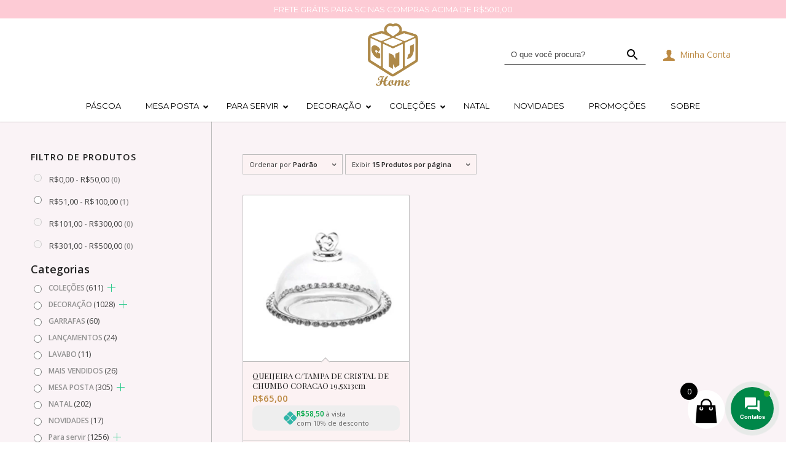

--- FILE ---
content_type: text/html; charset=utf-8
request_url: https://gnjhome.com.br/produto-tag/mesa-posta-queijeira/
body_size: 55435
content:
<!DOCTYPE html>
<html lang="pt-BR" class="html_stretched responsive av-preloader-disabled  html_header_top html_logo_center html_bottom_nav_header html_menu_right html_custom html_header_sticky_disabled html_header_shrinking_disabled html_header_topbar_active html_mobile_menu_tablet html_header_searchicon_disabled html_content_align_center html_header_unstick_top html_header_stretch html_minimal_header html_minimal_header_shadow html_av-overlay-side html_av-overlay-side-minimal html_av-submenu-noclone html_entry_id_1356 html_cart_at_menu av-cookies-no-cookie-consent av-no-preview av-default-lightbox html_burger_menu_active">
<head>
<meta charset="UTF-8" />
<meta name="robots" content="noindex, follow" />
<!-- mobile setting -->
<meta name="viewport" content="width=device-width, initial-scale=1">
<!-- Scripts/CSS and wp_head hook -->
<title>mesa posta queijeira &#8211; GNJ HOME</title>
<meta name='robots' content='max-image-preview:large' />
<script type='application/javascript'>console.log('PixelYourSite Free version 9.4.7.1');</script>
<link rel='dns-prefetch' href='//use.fontawesome.com' />
<link rel="alternate" type="application/rss+xml" title="Feed para GNJ HOME &raquo;" href="https://gnjhome.com.br/feed/" />
<link rel="alternate" type="application/rss+xml" title="Feed de comentários para GNJ HOME &raquo;" href="https://gnjhome.com.br/comments/feed/" />
<link rel="alternate" type="application/rss+xml" title="Feed para GNJ HOME &raquo; mesa posta queijeira Tag" href="https://gnjhome.com.br/produto-tag/mesa-posta-queijeira/feed/" />
<!-- google webfont font replacement -->
<script type='text/javascript'>
(function() {
/*	check if webfonts are disabled by user setting via cookie - or user must opt in.	*/
var html = document.getElementsByTagName('html')[0];
var cookie_check = html.className.indexOf('av-cookies-needs-opt-in') >= 0 || html.className.indexOf('av-cookies-can-opt-out') >= 0;
var allow_continue = true;
var silent_accept_cookie = html.className.indexOf('av-cookies-user-silent-accept') >= 0;
if( cookie_check && ! silent_accept_cookie )
{
if( ! document.cookie.match(/aviaCookieConsent/) || html.className.indexOf('av-cookies-session-refused') >= 0 )
{
allow_continue = false;
}
else
{
if( ! document.cookie.match(/aviaPrivacyRefuseCookiesHideBar/) )
{
allow_continue = false;
}
else if( ! document.cookie.match(/aviaPrivacyEssentialCookiesEnabled/) )
{
allow_continue = false;
}
else if( document.cookie.match(/aviaPrivacyGoogleWebfontsDisabled/) )
{
allow_continue = false;
}
}
}
if( allow_continue )
{
var f = document.createElement('link');
f.type 	= 'text/css';
f.rel 	= 'stylesheet';
f.href 	= 'https://fonts.googleapis.com/css?family=Open+Sans:400,600%7CPlayfair+Display:400,700%7CMontserrat&display=auto';
f.id 	= 'avia-google-webfont';
document.getElementsByTagName('head')[0].appendChild(f);
}
})();
</script>
<!-- <link rel='stylesheet' id='wsp-front-style-css-css' href='https://gnjhome.com.br/wp-content/plugins/woocommerce-simulacao-de-parcelamento/includes/css/front-style.css?ver=6.4.2' type='text/css' media='all' /> -->
<!-- <link rel='stylesheet' id='avia-grid-css' href='https://gnjhome.com.br/wp-content/themes/enfold/css/grid.css?ver=5.6.8' type='text/css' media='all' /> -->
<!-- <link rel='stylesheet' id='avia-base-css' href='https://gnjhome.com.br/wp-content/themes/enfold/css/base.css?ver=5.6.8' type='text/css' media='all' /> -->
<!-- <link rel='stylesheet' id='avia-layout-css' href='https://gnjhome.com.br/wp-content/themes/enfold/css/layout.css?ver=5.6.8' type='text/css' media='all' /> -->
<!-- <link rel='stylesheet' id='avia-module-audioplayer-css' href='https://gnjhome.com.br/wp-content/themes/enfold/config-templatebuilder/avia-shortcodes/audio-player/audio-player.css?ver=5.6.8' type='text/css' media='all' /> -->
<!-- <link rel='stylesheet' id='avia-module-blog-css' href='https://gnjhome.com.br/wp-content/themes/enfold/config-templatebuilder/avia-shortcodes/blog/blog.css?ver=5.6.8' type='text/css' media='all' /> -->
<!-- <link rel='stylesheet' id='avia-module-postslider-css' href='https://gnjhome.com.br/wp-content/themes/enfold/config-templatebuilder/avia-shortcodes/postslider/postslider.css?ver=5.6.8' type='text/css' media='all' /> -->
<!-- <link rel='stylesheet' id='avia-module-button-css' href='https://gnjhome.com.br/wp-content/themes/enfold/config-templatebuilder/avia-shortcodes/buttons/buttons.css?ver=5.6.8' type='text/css' media='all' /> -->
<!-- <link rel='stylesheet' id='avia-module-buttonrow-css' href='https://gnjhome.com.br/wp-content/themes/enfold/config-templatebuilder/avia-shortcodes/buttonrow/buttonrow.css?ver=5.6.8' type='text/css' media='all' /> -->
<!-- <link rel='stylesheet' id='avia-module-button-fullwidth-css' href='https://gnjhome.com.br/wp-content/themes/enfold/config-templatebuilder/avia-shortcodes/buttons_fullwidth/buttons_fullwidth.css?ver=5.6.8' type='text/css' media='all' /> -->
<!-- <link rel='stylesheet' id='avia-module-catalogue-css' href='https://gnjhome.com.br/wp-content/themes/enfold/config-templatebuilder/avia-shortcodes/catalogue/catalogue.css?ver=5.6.8' type='text/css' media='all' /> -->
<!-- <link rel='stylesheet' id='avia-module-comments-css' href='https://gnjhome.com.br/wp-content/themes/enfold/config-templatebuilder/avia-shortcodes/comments/comments.css?ver=5.6.8' type='text/css' media='all' /> -->
<!-- <link rel='stylesheet' id='avia-module-contact-css' href='https://gnjhome.com.br/wp-content/themes/enfold/config-templatebuilder/avia-shortcodes/contact/contact.css?ver=5.6.8' type='text/css' media='all' /> -->
<!-- <link rel='stylesheet' id='avia-module-slideshow-css' href='https://gnjhome.com.br/wp-content/themes/enfold/config-templatebuilder/avia-shortcodes/slideshow/slideshow.css?ver=5.6.8' type='text/css' media='all' /> -->
<!-- <link rel='stylesheet' id='avia-module-slideshow-contentpartner-css' href='https://gnjhome.com.br/wp-content/themes/enfold/config-templatebuilder/avia-shortcodes/contentslider/contentslider.css?ver=5.6.8' type='text/css' media='all' /> -->
<!-- <link rel='stylesheet' id='avia-module-countdown-css' href='https://gnjhome.com.br/wp-content/themes/enfold/config-templatebuilder/avia-shortcodes/countdown/countdown.css?ver=5.6.8' type='text/css' media='all' /> -->
<!-- <link rel='stylesheet' id='avia-module-gallery-css' href='https://gnjhome.com.br/wp-content/themes/enfold/config-templatebuilder/avia-shortcodes/gallery/gallery.css?ver=5.6.8' type='text/css' media='all' /> -->
<!-- <link rel='stylesheet' id='avia-module-gallery-hor-css' href='https://gnjhome.com.br/wp-content/themes/enfold/config-templatebuilder/avia-shortcodes/gallery_horizontal/gallery_horizontal.css?ver=5.6.8' type='text/css' media='all' /> -->
<!-- <link rel='stylesheet' id='avia-module-maps-css' href='https://gnjhome.com.br/wp-content/themes/enfold/config-templatebuilder/avia-shortcodes/google_maps/google_maps.css?ver=5.6.8' type='text/css' media='all' /> -->
<!-- <link rel='stylesheet' id='avia-module-gridrow-css' href='https://gnjhome.com.br/wp-content/themes/enfold/config-templatebuilder/avia-shortcodes/grid_row/grid_row.css?ver=5.6.8' type='text/css' media='all' /> -->
<!-- <link rel='stylesheet' id='avia-module-heading-css' href='https://gnjhome.com.br/wp-content/themes/enfold/config-templatebuilder/avia-shortcodes/heading/heading.css?ver=5.6.8' type='text/css' media='all' /> -->
<!-- <link rel='stylesheet' id='avia-module-rotator-css' href='https://gnjhome.com.br/wp-content/themes/enfold/config-templatebuilder/avia-shortcodes/headline_rotator/headline_rotator.css?ver=5.6.8' type='text/css' media='all' /> -->
<!-- <link rel='stylesheet' id='avia-module-hr-css' href='https://gnjhome.com.br/wp-content/themes/enfold/config-templatebuilder/avia-shortcodes/hr/hr.css?ver=5.6.8' type='text/css' media='all' /> -->
<!-- <link rel='stylesheet' id='avia-module-icon-css' href='https://gnjhome.com.br/wp-content/themes/enfold/config-templatebuilder/avia-shortcodes/icon/icon.css?ver=5.6.8' type='text/css' media='all' /> -->
<!-- <link rel='stylesheet' id='avia-module-icon-circles-css' href='https://gnjhome.com.br/wp-content/themes/enfold/config-templatebuilder/avia-shortcodes/icon_circles/icon_circles.css?ver=5.6.8' type='text/css' media='all' /> -->
<!-- <link rel='stylesheet' id='avia-module-iconbox-css' href='https://gnjhome.com.br/wp-content/themes/enfold/config-templatebuilder/avia-shortcodes/iconbox/iconbox.css?ver=5.6.8' type='text/css' media='all' /> -->
<!-- <link rel='stylesheet' id='avia-module-icongrid-css' href='https://gnjhome.com.br/wp-content/themes/enfold/config-templatebuilder/avia-shortcodes/icongrid/icongrid.css?ver=5.6.8' type='text/css' media='all' /> -->
<!-- <link rel='stylesheet' id='avia-module-iconlist-css' href='https://gnjhome.com.br/wp-content/themes/enfold/config-templatebuilder/avia-shortcodes/iconlist/iconlist.css?ver=5.6.8' type='text/css' media='all' /> -->
<!-- <link rel='stylesheet' id='avia-module-image-css' href='https://gnjhome.com.br/wp-content/themes/enfold/config-templatebuilder/avia-shortcodes/image/image.css?ver=5.6.8' type='text/css' media='all' /> -->
<!-- <link rel='stylesheet' id='avia-module-image-diff-css' href='https://gnjhome.com.br/wp-content/themes/enfold/config-templatebuilder/avia-shortcodes/image_diff/image_diff.css?ver=5.6.8' type='text/css' media='all' /> -->
<!-- <link rel='stylesheet' id='avia-module-hotspot-css' href='https://gnjhome.com.br/wp-content/themes/enfold/config-templatebuilder/avia-shortcodes/image_hotspots/image_hotspots.css?ver=5.6.8' type='text/css' media='all' /> -->
<!-- <link rel='stylesheet' id='avia-module-sc-lottie-animation-css' href='https://gnjhome.com.br/wp-content/themes/enfold/config-templatebuilder/avia-shortcodes/lottie_animation/lottie_animation.css?ver=5.6.8' type='text/css' media='all' /> -->
<!-- <link rel='stylesheet' id='avia-module-magazine-css' href='https://gnjhome.com.br/wp-content/themes/enfold/config-templatebuilder/avia-shortcodes/magazine/magazine.css?ver=5.6.8' type='text/css' media='all' /> -->
<!-- <link rel='stylesheet' id='avia-module-masonry-css' href='https://gnjhome.com.br/wp-content/themes/enfold/config-templatebuilder/avia-shortcodes/masonry_entries/masonry_entries.css?ver=5.6.8' type='text/css' media='all' /> -->
<!-- <link rel='stylesheet' id='avia-siteloader-css' href='https://gnjhome.com.br/wp-content/themes/enfold/css/avia-snippet-site-preloader.css?ver=5.6.8' type='text/css' media='all' /> -->
<!-- <link rel='stylesheet' id='avia-module-menu-css' href='https://gnjhome.com.br/wp-content/themes/enfold/config-templatebuilder/avia-shortcodes/menu/menu.css?ver=5.6.8' type='text/css' media='all' /> -->
<!-- <link rel='stylesheet' id='avia-module-notification-css' href='https://gnjhome.com.br/wp-content/themes/enfold/config-templatebuilder/avia-shortcodes/notification/notification.css?ver=5.6.8' type='text/css' media='all' /> -->
<!-- <link rel='stylesheet' id='avia-module-numbers-css' href='https://gnjhome.com.br/wp-content/themes/enfold/config-templatebuilder/avia-shortcodes/numbers/numbers.css?ver=5.6.8' type='text/css' media='all' /> -->
<!-- <link rel='stylesheet' id='avia-module-portfolio-css' href='https://gnjhome.com.br/wp-content/themes/enfold/config-templatebuilder/avia-shortcodes/portfolio/portfolio.css?ver=5.6.8' type='text/css' media='all' /> -->
<!-- <link rel='stylesheet' id='avia-module-post-metadata-css' href='https://gnjhome.com.br/wp-content/themes/enfold/config-templatebuilder/avia-shortcodes/post_metadata/post_metadata.css?ver=5.6.8' type='text/css' media='all' /> -->
<!-- <link rel='stylesheet' id='avia-module-progress-bar-css' href='https://gnjhome.com.br/wp-content/themes/enfold/config-templatebuilder/avia-shortcodes/progressbar/progressbar.css?ver=5.6.8' type='text/css' media='all' /> -->
<!-- <link rel='stylesheet' id='avia-module-promobox-css' href='https://gnjhome.com.br/wp-content/themes/enfold/config-templatebuilder/avia-shortcodes/promobox/promobox.css?ver=5.6.8' type='text/css' media='all' /> -->
<!-- <link rel='stylesheet' id='avia-sc-search-css' href='https://gnjhome.com.br/wp-content/themes/enfold/config-templatebuilder/avia-shortcodes/search/search.css?ver=5.6.8' type='text/css' media='all' /> -->
<!-- <link rel='stylesheet' id='avia-module-slideshow-accordion-css' href='https://gnjhome.com.br/wp-content/themes/enfold/config-templatebuilder/avia-shortcodes/slideshow_accordion/slideshow_accordion.css?ver=5.6.8' type='text/css' media='all' /> -->
<!-- <link rel='stylesheet' id='avia-module-slideshow-feature-image-css' href='https://gnjhome.com.br/wp-content/themes/enfold/config-templatebuilder/avia-shortcodes/slideshow_feature_image/slideshow_feature_image.css?ver=5.6.8' type='text/css' media='all' /> -->
<!-- <link rel='stylesheet' id='avia-module-slideshow-fullsize-css' href='https://gnjhome.com.br/wp-content/themes/enfold/config-templatebuilder/avia-shortcodes/slideshow_fullsize/slideshow_fullsize.css?ver=5.6.8' type='text/css' media='all' /> -->
<!-- <link rel='stylesheet' id='avia-module-slideshow-fullscreen-css' href='https://gnjhome.com.br/wp-content/themes/enfold/config-templatebuilder/avia-shortcodes/slideshow_fullscreen/slideshow_fullscreen.css?ver=5.6.8' type='text/css' media='all' /> -->
<!-- <link rel='stylesheet' id='avia-module-social-css' href='https://gnjhome.com.br/wp-content/themes/enfold/config-templatebuilder/avia-shortcodes/social_share/social_share.css?ver=5.6.8' type='text/css' media='all' /> -->
<!-- <link rel='stylesheet' id='avia-module-tabsection-css' href='https://gnjhome.com.br/wp-content/themes/enfold/config-templatebuilder/avia-shortcodes/tab_section/tab_section.css?ver=5.6.8' type='text/css' media='all' /> -->
<!-- <link rel='stylesheet' id='avia-module-table-css' href='https://gnjhome.com.br/wp-content/themes/enfold/config-templatebuilder/avia-shortcodes/table/table.css?ver=5.6.8' type='text/css' media='all' /> -->
<!-- <link rel='stylesheet' id='avia-module-tabs-css' href='https://gnjhome.com.br/wp-content/themes/enfold/config-templatebuilder/avia-shortcodes/tabs/tabs.css?ver=5.6.8' type='text/css' media='all' /> -->
<!-- <link rel='stylesheet' id='avia-module-team-css' href='https://gnjhome.com.br/wp-content/themes/enfold/config-templatebuilder/avia-shortcodes/team/team.css?ver=5.6.8' type='text/css' media='all' /> -->
<!-- <link rel='stylesheet' id='avia-module-testimonials-css' href='https://gnjhome.com.br/wp-content/themes/enfold/config-templatebuilder/avia-shortcodes/testimonials/testimonials.css?ver=5.6.8' type='text/css' media='all' /> -->
<!-- <link rel='stylesheet' id='avia-module-timeline-css' href='https://gnjhome.com.br/wp-content/themes/enfold/config-templatebuilder/avia-shortcodes/timeline/timeline.css?ver=5.6.8' type='text/css' media='all' /> -->
<!-- <link rel='stylesheet' id='avia-module-toggles-css' href='https://gnjhome.com.br/wp-content/themes/enfold/config-templatebuilder/avia-shortcodes/toggles/toggles.css?ver=5.6.8' type='text/css' media='all' /> -->
<!-- <link rel='stylesheet' id='avia-module-video-css' href='https://gnjhome.com.br/wp-content/themes/enfold/config-templatebuilder/avia-shortcodes/video/video.css?ver=5.6.8' type='text/css' media='all' /> -->
<!-- <link rel='stylesheet' id='ssif_general-css' href='https://gnjhome.com.br/wp-content/plugins/sevensi-functions/css/general.css?ver=6.4.2' type='text/css' media='all' /> -->
<!-- <link rel='stylesheet' id='ssif_loading_overlay-css' href='https://gnjhome.com.br/wp-content/plugins/sevensi-functions/css/loading-overlay.css?ver=6.4.2' type='text/css' media='all' /> -->
<!-- <link rel='stylesheet' id='ssif_alert_box-css' href='https://gnjhome.com.br/wp-content/plugins/sevensi-functions/css/message-box.css?ver=6.4.2' type='text/css' media='all' /> -->
<!-- <link rel='stylesheet' id='ssif_animate_lib-css' href='https://gnjhome.com.br/wp-content/plugins/sevensi-functions/vendors/css/animate.css?ver=6.4.2' type='text/css' media='all' /> -->
<!-- <link rel='stylesheet' id='dashicons-css' href='https://gnjhome.com.br/wp-includes/css/dashicons.min.css?ver=6.4.2' type='text/css' media='all' /> -->
<link rel="stylesheet" type="text/css" href="//gnjhome.com.br/wp-content/cache/wpfc-minified/8lw9plcd/dh4m6.css" media="all"/>
<style id='dashicons-inline-css' type='text/css'>
[data-font="Dashicons"]:before {font-family: 'Dashicons' !important;content: attr(data-icon) !important;speak: none !important;font-weight: normal !important;font-variant: normal !important;text-transform: none !important;line-height: 1 !important;font-style: normal !important;-webkit-font-smoothing: antialiased !important;-moz-osx-font-smoothing: grayscale !important;}
</style>
<!-- <link rel='stylesheet' id='jquery-ui-css' href='https://gnjhome.com.br/wp-content/plugins/sevensi-functions/vendors/css/jquery-ui.css?ver=6.4.2' type='text/css' media='all' /> -->
<!-- <link rel='stylesheet' id='jquery-chosen-css' href='https://gnjhome.com.br/wp-content/plugins/sevensi-functions/vendors/css/chosen.css?ver=6.4.2' type='text/css' media='all' /> -->
<!-- <link rel='stylesheet' id='ssif_form-css' href='https://gnjhome.com.br/wp-content/plugins/sevensi-functions/css/form.css?ver=6.4.2' type='text/css' media='all' /> -->
<!-- <link rel='stylesheet' id='avia-scs-css' href='https://gnjhome.com.br/wp-content/themes/enfold/css/shortcodes.css?ver=5.6.8' type='text/css' media='all' /> -->
<!-- <link rel='stylesheet' id='avia-woocommerce-css-css' href='https://gnjhome.com.br/wp-content/themes/enfold/config-woocommerce/woocommerce-mod.css?ver=5.6.8' type='text/css' media='all' /> -->
<!-- <link rel='stylesheet' id='wp-block-library-css' href='https://gnjhome.com.br/wp-includes/css/dist/block-library/style.min.css?ver=6.4.2' type='text/css' media='all' /> -->
<link rel="stylesheet" type="text/css" href="//gnjhome.com.br/wp-content/cache/wpfc-minified/4cps9th/dh4m6.css" media="all"/>
<style id='global-styles-inline-css' type='text/css'>
body{--wp--preset--color--black: #000000;--wp--preset--color--cyan-bluish-gray: #abb8c3;--wp--preset--color--white: #ffffff;--wp--preset--color--pale-pink: #f78da7;--wp--preset--color--vivid-red: #cf2e2e;--wp--preset--color--luminous-vivid-orange: #ff6900;--wp--preset--color--luminous-vivid-amber: #fcb900;--wp--preset--color--light-green-cyan: #7bdcb5;--wp--preset--color--vivid-green-cyan: #00d084;--wp--preset--color--pale-cyan-blue: #8ed1fc;--wp--preset--color--vivid-cyan-blue: #0693e3;--wp--preset--color--vivid-purple: #9b51e0;--wp--preset--color--metallic-red: #b02b2c;--wp--preset--color--maximum-yellow-red: #edae44;--wp--preset--color--yellow-sun: #eeee22;--wp--preset--color--palm-leaf: #83a846;--wp--preset--color--aero: #7bb0e7;--wp--preset--color--old-lavender: #745f7e;--wp--preset--color--steel-teal: #5f8789;--wp--preset--color--raspberry-pink: #d65799;--wp--preset--color--medium-turquoise: #4ecac2;--wp--preset--gradient--vivid-cyan-blue-to-vivid-purple: linear-gradient(135deg,rgba(6,147,227,1) 0%,rgb(155,81,224) 100%);--wp--preset--gradient--light-green-cyan-to-vivid-green-cyan: linear-gradient(135deg,rgb(122,220,180) 0%,rgb(0,208,130) 100%);--wp--preset--gradient--luminous-vivid-amber-to-luminous-vivid-orange: linear-gradient(135deg,rgba(252,185,0,1) 0%,rgba(255,105,0,1) 100%);--wp--preset--gradient--luminous-vivid-orange-to-vivid-red: linear-gradient(135deg,rgba(255,105,0,1) 0%,rgb(207,46,46) 100%);--wp--preset--gradient--very-light-gray-to-cyan-bluish-gray: linear-gradient(135deg,rgb(238,238,238) 0%,rgb(169,184,195) 100%);--wp--preset--gradient--cool-to-warm-spectrum: linear-gradient(135deg,rgb(74,234,220) 0%,rgb(151,120,209) 20%,rgb(207,42,186) 40%,rgb(238,44,130) 60%,rgb(251,105,98) 80%,rgb(254,248,76) 100%);--wp--preset--gradient--blush-light-purple: linear-gradient(135deg,rgb(255,206,236) 0%,rgb(152,150,240) 100%);--wp--preset--gradient--blush-bordeaux: linear-gradient(135deg,rgb(254,205,165) 0%,rgb(254,45,45) 50%,rgb(107,0,62) 100%);--wp--preset--gradient--luminous-dusk: linear-gradient(135deg,rgb(255,203,112) 0%,rgb(199,81,192) 50%,rgb(65,88,208) 100%);--wp--preset--gradient--pale-ocean: linear-gradient(135deg,rgb(255,245,203) 0%,rgb(182,227,212) 50%,rgb(51,167,181) 100%);--wp--preset--gradient--electric-grass: linear-gradient(135deg,rgb(202,248,128) 0%,rgb(113,206,126) 100%);--wp--preset--gradient--midnight: linear-gradient(135deg,rgb(2,3,129) 0%,rgb(40,116,252) 100%);--wp--preset--font-size--small: 1rem;--wp--preset--font-size--medium: 1.125rem;--wp--preset--font-size--large: 1.75rem;--wp--preset--font-size--x-large: clamp(1.75rem, 3vw, 2.25rem);--wp--preset--spacing--20: 0.44rem;--wp--preset--spacing--30: 0.67rem;--wp--preset--spacing--40: 1rem;--wp--preset--spacing--50: 1.5rem;--wp--preset--spacing--60: 2.25rem;--wp--preset--spacing--70: 3.38rem;--wp--preset--spacing--80: 5.06rem;--wp--preset--shadow--natural: 6px 6px 9px rgba(0, 0, 0, 0.2);--wp--preset--shadow--deep: 12px 12px 50px rgba(0, 0, 0, 0.4);--wp--preset--shadow--sharp: 6px 6px 0px rgba(0, 0, 0, 0.2);--wp--preset--shadow--outlined: 6px 6px 0px -3px rgba(255, 255, 255, 1), 6px 6px rgba(0, 0, 0, 1);--wp--preset--shadow--crisp: 6px 6px 0px rgba(0, 0, 0, 1);}body { margin: 0;--wp--style--global--content-size: 800px;--wp--style--global--wide-size: 1130px; }.wp-site-blocks > .alignleft { float: left; margin-right: 2em; }.wp-site-blocks > .alignright { float: right; margin-left: 2em; }.wp-site-blocks > .aligncenter { justify-content: center; margin-left: auto; margin-right: auto; }:where(.is-layout-flex){gap: 0.5em;}:where(.is-layout-grid){gap: 0.5em;}body .is-layout-flow > .alignleft{float: left;margin-inline-start: 0;margin-inline-end: 2em;}body .is-layout-flow > .alignright{float: right;margin-inline-start: 2em;margin-inline-end: 0;}body .is-layout-flow > .aligncenter{margin-left: auto !important;margin-right: auto !important;}body .is-layout-constrained > .alignleft{float: left;margin-inline-start: 0;margin-inline-end: 2em;}body .is-layout-constrained > .alignright{float: right;margin-inline-start: 2em;margin-inline-end: 0;}body .is-layout-constrained > .aligncenter{margin-left: auto !important;margin-right: auto !important;}body .is-layout-constrained > :where(:not(.alignleft):not(.alignright):not(.alignfull)){max-width: var(--wp--style--global--content-size);margin-left: auto !important;margin-right: auto !important;}body .is-layout-constrained > .alignwide{max-width: var(--wp--style--global--wide-size);}body .is-layout-flex{display: flex;}body .is-layout-flex{flex-wrap: wrap;align-items: center;}body .is-layout-flex > *{margin: 0;}body .is-layout-grid{display: grid;}body .is-layout-grid > *{margin: 0;}body{padding-top: 0px;padding-right: 0px;padding-bottom: 0px;padding-left: 0px;}a:where(:not(.wp-element-button)){text-decoration: underline;}.wp-element-button, .wp-block-button__link{background-color: #32373c;border-width: 0;color: #fff;font-family: inherit;font-size: inherit;line-height: inherit;padding: calc(0.667em + 2px) calc(1.333em + 2px);text-decoration: none;}.has-black-color{color: var(--wp--preset--color--black) !important;}.has-cyan-bluish-gray-color{color: var(--wp--preset--color--cyan-bluish-gray) !important;}.has-white-color{color: var(--wp--preset--color--white) !important;}.has-pale-pink-color{color: var(--wp--preset--color--pale-pink) !important;}.has-vivid-red-color{color: var(--wp--preset--color--vivid-red) !important;}.has-luminous-vivid-orange-color{color: var(--wp--preset--color--luminous-vivid-orange) !important;}.has-luminous-vivid-amber-color{color: var(--wp--preset--color--luminous-vivid-amber) !important;}.has-light-green-cyan-color{color: var(--wp--preset--color--light-green-cyan) !important;}.has-vivid-green-cyan-color{color: var(--wp--preset--color--vivid-green-cyan) !important;}.has-pale-cyan-blue-color{color: var(--wp--preset--color--pale-cyan-blue) !important;}.has-vivid-cyan-blue-color{color: var(--wp--preset--color--vivid-cyan-blue) !important;}.has-vivid-purple-color{color: var(--wp--preset--color--vivid-purple) !important;}.has-metallic-red-color{color: var(--wp--preset--color--metallic-red) !important;}.has-maximum-yellow-red-color{color: var(--wp--preset--color--maximum-yellow-red) !important;}.has-yellow-sun-color{color: var(--wp--preset--color--yellow-sun) !important;}.has-palm-leaf-color{color: var(--wp--preset--color--palm-leaf) !important;}.has-aero-color{color: var(--wp--preset--color--aero) !important;}.has-old-lavender-color{color: var(--wp--preset--color--old-lavender) !important;}.has-steel-teal-color{color: var(--wp--preset--color--steel-teal) !important;}.has-raspberry-pink-color{color: var(--wp--preset--color--raspberry-pink) !important;}.has-medium-turquoise-color{color: var(--wp--preset--color--medium-turquoise) !important;}.has-black-background-color{background-color: var(--wp--preset--color--black) !important;}.has-cyan-bluish-gray-background-color{background-color: var(--wp--preset--color--cyan-bluish-gray) !important;}.has-white-background-color{background-color: var(--wp--preset--color--white) !important;}.has-pale-pink-background-color{background-color: var(--wp--preset--color--pale-pink) !important;}.has-vivid-red-background-color{background-color: var(--wp--preset--color--vivid-red) !important;}.has-luminous-vivid-orange-background-color{background-color: var(--wp--preset--color--luminous-vivid-orange) !important;}.has-luminous-vivid-amber-background-color{background-color: var(--wp--preset--color--luminous-vivid-amber) !important;}.has-light-green-cyan-background-color{background-color: var(--wp--preset--color--light-green-cyan) !important;}.has-vivid-green-cyan-background-color{background-color: var(--wp--preset--color--vivid-green-cyan) !important;}.has-pale-cyan-blue-background-color{background-color: var(--wp--preset--color--pale-cyan-blue) !important;}.has-vivid-cyan-blue-background-color{background-color: var(--wp--preset--color--vivid-cyan-blue) !important;}.has-vivid-purple-background-color{background-color: var(--wp--preset--color--vivid-purple) !important;}.has-metallic-red-background-color{background-color: var(--wp--preset--color--metallic-red) !important;}.has-maximum-yellow-red-background-color{background-color: var(--wp--preset--color--maximum-yellow-red) !important;}.has-yellow-sun-background-color{background-color: var(--wp--preset--color--yellow-sun) !important;}.has-palm-leaf-background-color{background-color: var(--wp--preset--color--palm-leaf) !important;}.has-aero-background-color{background-color: var(--wp--preset--color--aero) !important;}.has-old-lavender-background-color{background-color: var(--wp--preset--color--old-lavender) !important;}.has-steel-teal-background-color{background-color: var(--wp--preset--color--steel-teal) !important;}.has-raspberry-pink-background-color{background-color: var(--wp--preset--color--raspberry-pink) !important;}.has-medium-turquoise-background-color{background-color: var(--wp--preset--color--medium-turquoise) !important;}.has-black-border-color{border-color: var(--wp--preset--color--black) !important;}.has-cyan-bluish-gray-border-color{border-color: var(--wp--preset--color--cyan-bluish-gray) !important;}.has-white-border-color{border-color: var(--wp--preset--color--white) !important;}.has-pale-pink-border-color{border-color: var(--wp--preset--color--pale-pink) !important;}.has-vivid-red-border-color{border-color: var(--wp--preset--color--vivid-red) !important;}.has-luminous-vivid-orange-border-color{border-color: var(--wp--preset--color--luminous-vivid-orange) !important;}.has-luminous-vivid-amber-border-color{border-color: var(--wp--preset--color--luminous-vivid-amber) !important;}.has-light-green-cyan-border-color{border-color: var(--wp--preset--color--light-green-cyan) !important;}.has-vivid-green-cyan-border-color{border-color: var(--wp--preset--color--vivid-green-cyan) !important;}.has-pale-cyan-blue-border-color{border-color: var(--wp--preset--color--pale-cyan-blue) !important;}.has-vivid-cyan-blue-border-color{border-color: var(--wp--preset--color--vivid-cyan-blue) !important;}.has-vivid-purple-border-color{border-color: var(--wp--preset--color--vivid-purple) !important;}.has-metallic-red-border-color{border-color: var(--wp--preset--color--metallic-red) !important;}.has-maximum-yellow-red-border-color{border-color: var(--wp--preset--color--maximum-yellow-red) !important;}.has-yellow-sun-border-color{border-color: var(--wp--preset--color--yellow-sun) !important;}.has-palm-leaf-border-color{border-color: var(--wp--preset--color--palm-leaf) !important;}.has-aero-border-color{border-color: var(--wp--preset--color--aero) !important;}.has-old-lavender-border-color{border-color: var(--wp--preset--color--old-lavender) !important;}.has-steel-teal-border-color{border-color: var(--wp--preset--color--steel-teal) !important;}.has-raspberry-pink-border-color{border-color: var(--wp--preset--color--raspberry-pink) !important;}.has-medium-turquoise-border-color{border-color: var(--wp--preset--color--medium-turquoise) !important;}.has-vivid-cyan-blue-to-vivid-purple-gradient-background{background: var(--wp--preset--gradient--vivid-cyan-blue-to-vivid-purple) !important;}.has-light-green-cyan-to-vivid-green-cyan-gradient-background{background: var(--wp--preset--gradient--light-green-cyan-to-vivid-green-cyan) !important;}.has-luminous-vivid-amber-to-luminous-vivid-orange-gradient-background{background: var(--wp--preset--gradient--luminous-vivid-amber-to-luminous-vivid-orange) !important;}.has-luminous-vivid-orange-to-vivid-red-gradient-background{background: var(--wp--preset--gradient--luminous-vivid-orange-to-vivid-red) !important;}.has-very-light-gray-to-cyan-bluish-gray-gradient-background{background: var(--wp--preset--gradient--very-light-gray-to-cyan-bluish-gray) !important;}.has-cool-to-warm-spectrum-gradient-background{background: var(--wp--preset--gradient--cool-to-warm-spectrum) !important;}.has-blush-light-purple-gradient-background{background: var(--wp--preset--gradient--blush-light-purple) !important;}.has-blush-bordeaux-gradient-background{background: var(--wp--preset--gradient--blush-bordeaux) !important;}.has-luminous-dusk-gradient-background{background: var(--wp--preset--gradient--luminous-dusk) !important;}.has-pale-ocean-gradient-background{background: var(--wp--preset--gradient--pale-ocean) !important;}.has-electric-grass-gradient-background{background: var(--wp--preset--gradient--electric-grass) !important;}.has-midnight-gradient-background{background: var(--wp--preset--gradient--midnight) !important;}.has-small-font-size{font-size: var(--wp--preset--font-size--small) !important;}.has-medium-font-size{font-size: var(--wp--preset--font-size--medium) !important;}.has-large-font-size{font-size: var(--wp--preset--font-size--large) !important;}.has-x-large-font-size{font-size: var(--wp--preset--font-size--x-large) !important;}
.wp-block-navigation a:where(:not(.wp-element-button)){color: inherit;}
:where(.wp-block-post-template.is-layout-flex){gap: 1.25em;}:where(.wp-block-post-template.is-layout-grid){gap: 1.25em;}
:where(.wp-block-columns.is-layout-flex){gap: 2em;}:where(.wp-block-columns.is-layout-grid){gap: 2em;}
.wp-block-pullquote{font-size: 1.5em;line-height: 1.6;}
</style>
<!-- <link rel='stylesheet' id='woof-css' href='https://gnjhome.com.br/wp-content/plugins/woocommerce-products-filter/css/front.css?ver=1.3.4.5' type='text/css' media='all' /> -->
<link rel="stylesheet" type="text/css" href="//gnjhome.com.br/wp-content/cache/wpfc-minified/7z0so7lf/dh4m6.css" media="all"/>
<style id='woof-inline-css' type='text/css'>
.woof_products_top_panel li span, .woof_products_top_panel2 li span{background: url(https://gnjhome.com.br/wp-content/plugins/woocommerce-products-filter/img/delete.png);background-size: 14px 14px;background-repeat: no-repeat;background-position: right;}
.woof_edit_view{
display: none;
}
</style>
<!-- <link rel='stylesheet' id='chosen-drop-down-css' href='https://gnjhome.com.br/wp-content/plugins/woocommerce-products-filter/js/chosen/chosen.min.css?ver=1.3.4.5' type='text/css' media='all' /> -->
<!-- <link rel='stylesheet' id='woof_by_author_html_items-css' href='https://gnjhome.com.br/wp-content/plugins/woocommerce-products-filter/ext/by_author/css/by_author.css?ver=1.3.4.5' type='text/css' media='all' /> -->
<!-- <link rel='stylesheet' id='woof_by_instock_html_items-css' href='https://gnjhome.com.br/wp-content/plugins/woocommerce-products-filter/ext/by_instock/css/by_instock.css?ver=1.3.4.5' type='text/css' media='all' /> -->
<!-- <link rel='stylesheet' id='woof_by_onsales_html_items-css' href='https://gnjhome.com.br/wp-content/plugins/woocommerce-products-filter/ext/by_onsales/css/by_onsales.css?ver=1.3.4.5' type='text/css' media='all' /> -->
<!-- <link rel='stylesheet' id='woof_by_text_html_items-css' href='https://gnjhome.com.br/wp-content/plugins/woocommerce-products-filter/ext/by_text/assets/css/front.css?ver=1.3.4.5' type='text/css' media='all' /> -->
<!-- <link rel='stylesheet' id='woof_label_html_items-css' href='https://gnjhome.com.br/wp-content/plugins/woocommerce-products-filter/ext/label/css/html_types/label.css?ver=1.3.4.5' type='text/css' media='all' /> -->
<!-- <link rel='stylesheet' id='woof_select_radio_check_html_items-css' href='https://gnjhome.com.br/wp-content/plugins/woocommerce-products-filter/ext/select_radio_check/css/html_types/select_radio_check.css?ver=1.3.4.5' type='text/css' media='all' /> -->
<!-- <link rel='stylesheet' id='woof_sd_html_items_checkbox-css' href='https://gnjhome.com.br/wp-content/plugins/woocommerce-products-filter/ext/smart_designer/css/elements/checkbox.css?ver=1.3.4.5' type='text/css' media='all' /> -->
<!-- <link rel='stylesheet' id='woof_sd_html_items_radio-css' href='https://gnjhome.com.br/wp-content/plugins/woocommerce-products-filter/ext/smart_designer/css/elements/radio.css?ver=1.3.4.5' type='text/css' media='all' /> -->
<!-- <link rel='stylesheet' id='woof_sd_html_items_switcher-css' href='https://gnjhome.com.br/wp-content/plugins/woocommerce-products-filter/ext/smart_designer/css/elements/switcher.css?ver=1.3.4.5' type='text/css' media='all' /> -->
<!-- <link rel='stylesheet' id='woof_sd_html_items_color-css' href='https://gnjhome.com.br/wp-content/plugins/woocommerce-products-filter/ext/smart_designer/css/elements/color.css?ver=1.3.4.5' type='text/css' media='all' /> -->
<!-- <link rel='stylesheet' id='woof_sd_html_items_tooltip-css' href='https://gnjhome.com.br/wp-content/plugins/woocommerce-products-filter/ext/smart_designer/css/tooltip.css?ver=1.3.4.5' type='text/css' media='all' /> -->
<!-- <link rel='stylesheet' id='woof_sd_html_items_front-css' href='https://gnjhome.com.br/wp-content/plugins/woocommerce-products-filter/ext/smart_designer/css/front.css?ver=1.3.4.5' type='text/css' media='all' /> -->
<!-- <link rel='stylesheet' id='woof-switcher23-css' href='https://gnjhome.com.br/wp-content/plugins/woocommerce-products-filter/css/switcher.css?ver=1.3.4.5' type='text/css' media='all' /> -->
<link rel="stylesheet" type="text/css" href="//gnjhome.com.br/wp-content/cache/wpfc-minified/kbqltiwv/dh4m6.css" media="all"/>
<style id='woocommerce-inline-inline-css' type='text/css'>
.woocommerce form .form-row .required { visibility: visible; }
</style>
<!-- <link rel='stylesheet' id='aws-style-css' href='https://gnjhome.com.br/wp-content/plugins/advanced-woo-search/assets/css/common.min.css?ver=2.96' type='text/css' media='all' /> -->
<!-- <link rel='stylesheet' id='contactus.css-css' href='https://gnjhome.com.br/wp-content/plugins/ar-contactus/res/css/contactus.min.css?ver=2.2.7' type='text/css' media='all' /> -->
<!-- <link rel='stylesheet' id='contactus.generated.desktop.css-css' href='https://gnjhome.com.br/wp-content/plugins/ar-contactus/res/css/generated-desktop.css?ver=1706727890' type='text/css' media='all' /> -->
<link rel="stylesheet" type="text/css" href="//gnjhome.com.br/wp-content/cache/wpfc-minified/qljndfn4/dh4m6.css" media="all"/>
<link rel='stylesheet' id='contactus.fa.css-css' href='https://use.fontawesome.com/releases/v5.8.1/css/all.css?ver=2.2.7' type='text/css' media='all' />
<!-- <link rel='stylesheet' id='pzf-style-css' href='https://gnjhome.com.br/wp-content/plugins/button-contact-vr/css/style.css?ver=6.4.2' type='text/css' media='all' /> -->
<!-- <link rel='stylesheet' id='yith-wcbr-css' href='https://gnjhome.com.br/wp-content/plugins/yith-woocommerce-brands-add-on/assets/css/yith-wcbr.css?ver=2.19.0' type='text/css' media='all' /> -->
<!-- <link rel='stylesheet' id='select2-css' href='https://gnjhome.com.br/wp-content/plugins/woocommerce/assets/css/select2.css?ver=8.4.0' type='text/css' media='all' /> -->
<!-- <link rel='stylesheet' id='xoo-wsc-fonts-css' href='https://gnjhome.com.br/wp-content/plugins/woocommerce-side-cart-premium/assets/css/xoo-wsc-fonts.css?ver=3.1' type='text/css' media='all' /> -->
<!-- <link rel='stylesheet' id='xoo-wsc-style-css' href='https://gnjhome.com.br/wp-content/plugins/woocommerce-side-cart-premium/assets/css/xoo-wsc-style.css?ver=3.1' type='text/css' media='all' /> -->
<link rel="stylesheet" type="text/css" href="//gnjhome.com.br/wp-content/cache/wpfc-minified/fqcy5kaw/dh4w8.css" media="all"/>
<style id='xoo-wsc-style-inline-css' type='text/css'>
a.xoo-wsc-ft-btn:nth-child(3){
grid-column: 1/-1;
}
.xoo-wsc-sp-left-col img{
max-width: 80px;
}
.xoo-wsc-sp-right-col{
font-size: 14px;
}
.xoo-wsc-sp-container{
background-color: #eee;
}
.xoo-wsc-footer{
background-color: #ffffff;
color: #000000;
padding: 0px 20px;
}
.xoo-wsc-footer, .xoo-wsc-footer a, .xoo-wsc-footer .amount{
font-size: 15px;
}
.xoo-wsc-ft-buttons-cont{
grid-template-columns: 2fr 2fr;
}
.xoo-wsc-basket{
bottom: 12px;
right: 0px;
background-color: #ffffff;
color: #000000;
box-shadow: 0 1px 4px 0;
border-radius: 50%}
.xoo-wsc-bki{
font-size: 3px}
.xoo-wsc-items-count{
top: -12px;
left: -12px;
}
.xoo-wsc-items-count, .xoo-wsc-sc-count{
background-color: #000000;
color: #ffffff;
}
.xoo-wsc-container, .xoo-wsc-slider{
max-width: 450px;
right: -450px;
top: 0;bottom: 0;
bottom: 0;
font-family: }
.xoo-wsc-cart-active .xoo-wsc-container, .xoo-wsc-slider-active .xoo-wsc-slider{
right: 0;
}
.xoo-wsc-cart-active .xoo-wsc-basket{
right: 450px;
}
.xoo-wsc-slider{
right: -450px;
}
span.xoo-wsch-close {
font-size: 16px;
right: 10px;
}
.xoo-wsch-top{
justify-content: center;
}
.xoo-wsch-text{
font-size: 15px;
}
.xoo-wsc-header{
color: #000000;
background-color: #ffffff;
}
.xoo-wsc-sb-bar > span{
background-color: #1e73be;
}
.xoo-wsc-body{
background-color: #ffffff;
}
.xoo-wsc-body, .xoo-wsc-body span.amount, .xoo-wsc-body a{
font-size: 16px;
color: #000000;
}
.xoo-wsc-product{
padding: 0px 150px 0px 3px;
}
.xoo-wsc-img-col{
width: 35%;
}
.xoo-wsc-sum-col{
width: 65%;
}
.xoo-wsc-sum-col{
justify-content: center;
}
/***** Quantity *****/
.xoo-wsc-qty-box{
max-width: 75px;
}
.xoo-wsc-qty-box.xoo-wsc-qtb-square{
border-color: #000000;
}
input[type="number"].xoo-wsc-qty{
border-color: #000000;
background-color: #ffffff;
color: #000000;
height: 28px;
line-height: 28px;
}
input[type="number"].xoo-wsc-qty, .xoo-wsc-qtb-square{
border-width: 1px;
border-style: solid;
}
.xoo-wsc-chng{
background-color: #ffffff;
color: #000000;
}
</style>
<!-- <link rel='stylesheet' id='ssit-css' href='https://gnjhome.com.br/wp-content/themes/enfold-child/css/frontend.css?ver=6.4.2' type='text/css' media='all' /> -->
<!-- <link rel='stylesheet' id='ssit_aws-css' href='https://gnjhome.com.br/wp-content/themes/enfold-child/config-advanced-woo-search/css/frontend.css?ver=6.4.2' type='text/css' media='all' /> -->
<!-- <link rel='stylesheet' id='ssit_aws-toggleable-css' href='https://gnjhome.com.br/wp-content/themes/enfold-child/config-advanced-woo-search/css/toggleable.css?ver=6.4.2' type='text/css' media='all' /> -->
<!-- <link rel='stylesheet' id='ssit_aws-toggleable-lightbox-css' href='https://gnjhome.com.br/wp-content/themes/enfold-child/config-advanced-woo-search/css/toggleable-lightbox.css?ver=6.4.2' type='text/css' media='all' /> -->
<!-- <link rel='stylesheet' id='ssit_ubermenu-css' href='https://gnjhome.com.br/wp-content/themes/enfold-child/config-ubermenu/css/frontend.css?ver=6.4.2' type='text/css' media='all' /> -->
<!-- <link rel='stylesheet' id='ssit_woof-css' href='https://gnjhome.com.br/wp-content/themes/enfold-child/config-woocommerce-products-filter/css/frontend.css?ver=6.4.2' type='text/css' media='all' /> -->
<!-- <link rel='stylesheet' id='ssit_woocommerce-css' href='https://gnjhome.com.br/wp-content/themes/enfold-child/config-woocommerce/css/frontend.css?ver=6.4.2' type='text/css' media='all' /> -->
<link rel="stylesheet" type="text/css" href="//gnjhome.com.br/wp-content/cache/wpfc-minified/md7yuy3y/2ah55.css" media="all"/>
<style id='ssit_woocommerce-inline-css' type='text/css'>
#top.woocommerce_cart_icon_font_custom #wrap_all .cart_dropdown .cart_dropdown_link [data-av_icon]:before,#top.woocommerce_cart_icon_font_custom #wrap_all .single_add_to_cart_button:before,#top.woocommerce_cart_icon_font_custom #wrap_all .checkout-button:before,#top .xoo-wsc-basket [class^="xoo-wsc-icon-"]:before,#top .xoo-wsc-basket [class*=" xoo-wsc-icon-"]:before{font-family:"flaticon";content:"";}
</style>
<!-- <link rel='stylesheet' id='ssit_woocommerce_sale_flash-css' href='https://gnjhome.com.br/wp-content/themes/enfold-child/config-woocommerce/css/onsale-rt.css?ver=6.4.2' type='text/css' media='all' /> -->
<!-- <link rel='stylesheet' id='ssit_woocommerce_product_list_size-css' href='https://gnjhome.com.br/wp-content/themes/enfold-child/config-woocommerce/css/product-list-size.css?ver=6.4.2' type='text/css' media='all' /> -->
<!-- <link rel='stylesheet' id='ssit_woocommerce_xoo_basket-css' href='https://gnjhome.com.br/wp-content/themes/enfold-child/config-woocommerce/css/xoo-wsc-basket.css?ver=6.4.2' type='text/css' media='all' /> -->
<!-- <link rel='stylesheet' id='ssit_woocommerce_xoo_basket_rep-css' href='https://gnjhome.com.br/wp-content/themes/enfold-child/config-woocommerce/css/xoo-wsc-basket-replace.css?ver=6.4.2' type='text/css' media='all' /> -->
<!-- <link rel='stylesheet' id='ssit_yith_woocommerce_product_slider_carousel-css' href='https://gnjhome.com.br/wp-content/themes/enfold-child/config-yith-woocommerce-product-slider-carousel/frontend.css?ver=6.4.2' type='text/css' media='all' /> -->
<!-- <link rel='stylesheet' id='avia-fold-unfold-css' href='https://gnjhome.com.br/wp-content/themes/enfold/css/avia-snippet-fold-unfold.css?ver=5.6.8' type='text/css' media='all' /> -->
<link rel="stylesheet" type="text/css" href="//gnjhome.com.br/wp-content/cache/wpfc-minified/eiwhgzex/2ah55.css" media="all"/>
<!-- <link rel='stylesheet' id='avia-popup-css-css' href='https://gnjhome.com.br/wp-content/themes/enfold/js/aviapopup/magnific-popup.min.css?ver=5.6.8' type='text/css' media='screen' /> -->
<!-- <link rel='stylesheet' id='avia-lightbox-css' href='https://gnjhome.com.br/wp-content/themes/enfold/css/avia-snippet-lightbox.css?ver=5.6.8' type='text/css' media='screen' /> -->
<!-- <link rel='stylesheet' id='avia-widget-css-css' href='https://gnjhome.com.br/wp-content/themes/enfold/css/avia-snippet-widget.css?ver=5.6.8' type='text/css' media='screen' /> -->
<link rel="stylesheet" type="text/css" href="//gnjhome.com.br/wp-content/cache/wpfc-minified/2dzyuhtk/dh4m6.css" media="screen"/>
<!-- <link rel='stylesheet' id='mediaelement-css' href='https://gnjhome.com.br/wp-includes/js/mediaelement/mediaelementplayer-legacy.min.css?ver=4.2.17' type='text/css' media='all' /> -->
<!-- <link rel='stylesheet' id='wp-mediaelement-css' href='https://gnjhome.com.br/wp-includes/js/mediaelement/wp-mediaelement.min.css?ver=6.4.2' type='text/css' media='all' /> -->
<!-- <link rel='stylesheet' id='avia-dynamic-css' href='https://gnjhome.com.br/wp-content/uploads/dynamic_avia/enfold_child.css?ver=65aec62cbea3b' type='text/css' media='all' /> -->
<!-- <link rel='stylesheet' id='avia-custom-css' href='https://gnjhome.com.br/wp-content/themes/enfold/css/custom.css?ver=5.6.8' type='text/css' media='all' /> -->
<!-- <link rel='stylesheet' id='avia-style-css' href='https://gnjhome.com.br/wp-content/themes/enfold-child/style.css?ver=5.6.8' type='text/css' media='all' /> -->
<!-- <link rel='stylesheet' id='newsletter-css' href='https://gnjhome.com.br/wp-content/plugins/newsletter/style.css?ver=8.0.7' type='text/css' media='all' /> -->
<!-- <link rel='stylesheet' id='ubermenu-css' href='https://gnjhome.com.br/wp-content/plugins/ubermenu/pro/assets/css/ubermenu.min.css?ver=3.8.1' type='text/css' media='all' /> -->
<!-- <link rel='stylesheet' id='ubermenu-minimal-css' href='https://gnjhome.com.br/wp-content/plugins/ubermenu/assets/css/skins/minimal.css?ver=6.4.2' type='text/css' media='all' /> -->
<!-- <link rel='stylesheet' id='ubermenu-font-awesome-all-css' href='https://gnjhome.com.br/wp-content/plugins/ubermenu/assets/fontawesome/css/all.min.css?ver=6.4.2' type='text/css' media='all' /> -->
<!-- <link rel='stylesheet' id='woo_discount_pro_style-css' href='https://gnjhome.com.br/wp-content/plugins/woo-discount-rules-pro/Assets/Css/awdr_style.css?ver=2.6.1' type='text/css' media='all' /> -->
<link rel="stylesheet" type="text/css" href="//gnjhome.com.br/wp-content/cache/wpfc-minified/1ror3g7r/dh4m6.css" media="all"/>
<script src='//gnjhome.com.br/wp-content/cache/wpfc-minified/6l3aj280/dh4w8.js' type="text/javascript"></script>
<!-- <script type="text/javascript" src="https://gnjhome.com.br/wp-includes/js/jquery/jquery.min.js?ver=3.7.1" id="jquery-core-js"></script> -->
<!-- <script type="text/javascript" src="https://gnjhome.com.br/wp-includes/js/jquery/jquery-migrate.min.js?ver=3.4.1" id="jquery-migrate-js"></script> -->
<!-- <script type="text/javascript" src="https://gnjhome.com.br/wp-content/plugins/woocommerce-simulacao-de-parcelamento/includes/js/front-script.js?ver=6.4.2" id="wsp-front-script-js-js"></script> -->
<script type="text/javascript" id="ssif_lib-js-extra">
/* <![CDATA[ */
var SSIF_LOCALE = {"lang":"pt_BR","close_button":"Fechar","send":"Enviar","sendind":"Enviando, aguarde...","not_defined":"(N\u00e3o definido)","no_results_found":"Nenhum resultado encontrado!","select_one_option":"Escolha uma op\u00e7\u00e3o...","select_any_option":"Escolha alguma op\u00e7\u00e3o...","invalid_property":"Propriedade %s inv\u00e1lida","id_number":"#ID","masks":{"phone":{"cel":"(99) 99999-999?9","fix":"(99) 9999-9999?9"},"datetime":{"date":"99\/99\/9999","time":"99:99?:99","both":"99\/99\/9999 99:99?:99"},"postcode":"99999-999"}};
/* ]]> */
</script>
<script src='//gnjhome.com.br/wp-content/cache/wpfc-minified/2zrginmh/dh4m6.js' type="text/javascript"></script>
<!-- <script type="text/javascript" src="https://gnjhome.com.br/wp-content/plugins/sevensi-functions/js/lib.js?ver=6.4.2" id="ssif_lib-js"></script> -->
<script type="text/javascript" id="ssif_lib-js-after">
/* <![CDATA[ */
var SSIF_VARS = {"lang":"pt_BR","forms":{"masks_active":true,"external_masks_active":true,"upload_limit":{"value":2,"unit":"GB","bytes":1879048192},"image_upload_limit":{"value":600,"unit":"KB","bytes":614400}}};
/* ]]> */
</script>
<script src='//gnjhome.com.br/wp-content/cache/wpfc-minified/dik8prrk/dh4m6.js' type="text/javascript"></script>
<!-- <script type="text/javascript" src="https://gnjhome.com.br/wp-content/plugins/sevensi-functions/js/loading-overlay.js?ver=6.4.2" id="ssif_loading_overlay-js"></script> -->
<!-- <script type="text/javascript" src="https://gnjhome.com.br/wp-content/plugins/sevensi-functions/js/message-box.js?ver=6.4.2" id="ssif_alert_box-js"></script> -->
<!-- <script type="text/javascript" src="https://gnjhome.com.br/wp-content/plugins/sevensi-functions/js/animate.js?ver=6.4.2" id="ssif_animate_lib-js"></script> -->
<!-- <script type="text/javascript" src="https://gnjhome.com.br/wp-includes/js/jquery/ui/core.min.js?ver=1.13.2" id="jquery-ui-core-js"></script> -->
<script type="text/javascript" id="jquery-ui-datepicker-js-extra">
/* <![CDATA[ */
var AviaDatepickerTranslation = {"closeText":"Fechar","prevText":"Anterior","nextText":"Seguinte","currentText":"Hoje","monthNames":["Janeiro","Fevereiro","Mar\u00e7o","Abril","Maio","Junho","Julho","Agosto","Setembro","Outubro","Novembro","Dezembro"],"monthNamesShort":["Jan","Fev","Mar","Abr","Mai","Jun","Jul","Ago","Set","Out","Nov","Dez"],"dayNames":["Domingo","Segunda-feira","Ter\u00e7a-feira","Quarta-feira","Quinta-feira","Sexta-feira","S\u00e1bado"],"dayNamesShort":["Dom","Seg","Ter","Qua","Qui","Sex","S\u00e1b"],"dayNamesMin":["Dom","Seg","Ter","Qua","Qui","Sex","S\u00e1b"],"weekHeader":"Sm","dateFormat":"d \\dd\\e MM \\dd\\e yy","firstDay":"0","isRTL":"","showMonthAfterYear":"","yearSuffix":""};
/* ]]> */
</script>
<script src='//gnjhome.com.br/wp-content/cache/wpfc-minified/6x00upnh/dh4m6.js' type="text/javascript"></script>
<!-- <script type="text/javascript" src="https://gnjhome.com.br/wp-includes/js/jquery/ui/datepicker.min.js?ver=1.13.2" id="jquery-ui-datepicker-js"></script> -->
<script type="text/javascript" id="jquery-ui-datepicker-js-after">
/* <![CDATA[ */
jQuery(function($){$.datepicker.regional["pt"] = $.datepicker.regional["pt-BR"] = $.datepicker.regional["pt_BR"] = {"closeText":"Fechar","prevText":"Anterior","nextText":"Seguinte","currentText":"Hoje","monthNames":["janeiro","fevereiro","mar\u00e7o","abril","maio","junho","julho","agosto","setembro","outubro","novembro","dezembro"],"monthNamesShort":["jan","fev","mar","abr","maio","jun","jul","ago","set","out","nov","dez"],"dayNames":["domingo","segunda-feira","ter\u00e7a-feira","quarta-feira","quinta-feira","sexta-feira","s\u00e1bado"],"dayNamesShort":["dom","seg","ter","qua","qui","sex","s\u00e1b"],"dayNamesMin":["D","S","T","Q","Q","S","S"],"weekHeader":"Sm","dateFormat":"d \\dd\\e MM \\dd\\e yy","firstDay":0,"isRTL":false,"showMonthAfterYear":false,"yearSuffix":""};$.datepicker.setDefaults($.datepicker.regional["pt_BR"]);});
jQuery(function(jQuery){jQuery.datepicker.setDefaults({"closeText":"Fechar","currentText":"Hoje","monthNames":["janeiro","fevereiro","mar\u00e7o","abril","maio","junho","julho","agosto","setembro","outubro","novembro","dezembro"],"monthNamesShort":["jan","fev","mar","abr","maio","jun","jul","ago","set","out","nov","dez"],"nextText":"Seguinte","prevText":"Anterior","dayNames":["domingo","segunda-feira","ter\u00e7a-feira","quarta-feira","quinta-feira","sexta-feira","s\u00e1bado"],"dayNamesShort":["dom","seg","ter","qua","qui","sex","s\u00e1b"],"dayNamesMin":["D","S","T","Q","Q","S","S"],"dateFormat":"d \\dd\\e MM \\dd\\e yy","firstDay":0,"isRTL":false});});
/* ]]> */
</script>
<script src='//gnjhome.com.br/wp-content/cache/wpfc-minified/eghqazc3/dh4m6.js' type="text/javascript"></script>
<!-- <script type="text/javascript" src="https://gnjhome.com.br/wp-content/plugins/sevensi-functions/vendors/js/jquery.maskedinput.js?ver=6.4.2" id="jquery-maskedinput-js"></script> -->
<!-- <script type="text/javascript" src="https://gnjhome.com.br/wp-content/plugins/sevensi-functions/vendors/js/chosen.jquery.js?ver=6.4.2" id="jquery-chosen-js"></script> -->
<!-- <script type="text/javascript" src="https://gnjhome.com.br/wp-content/plugins/sevensi-functions/js/form.js?ver=6.4.2" id="ssif_form-js"></script> -->
<!-- <script type="text/javascript" src="https://gnjhome.com.br/wp-content/plugins/sevensi-functions/js/body-position-classes.js?ver=6.4.2" id="ssif_body_position_classes-js"></script> -->
<!-- <script type="text/javascript" src="https://gnjhome.com.br/wp-content/plugins/sevensi-functions/js/translate.js?ver=6.4.2" id="ssif_translate-js"></script> -->
<script type="text/javascript" id="woof-husky-js-extra">
/* <![CDATA[ */
var woof_husky_txt = {"ajax_url":"https:\/\/gnjhome.com.br\/wp-admin\/admin-ajax.php","plugin_uri":"https:\/\/gnjhome.com.br\/wp-content\/plugins\/woocommerce-products-filter\/ext\/by_text\/","loader":"https:\/\/gnjhome.com.br\/wp-content\/plugins\/woocommerce-products-filter\/ext\/by_text\/assets\/img\/ajax-loader.gif","not_found":"Nada encontrado!","prev":"Anterior","next":"Pr\u00f3ximo","site_link":"https:\/\/gnjhome.com.br","default_data":{"placeholder":"","behavior":"title","search_by_full_word":0,"autocomplete":1,"how_to_open_links":0,"taxonomy_compatibility":0,"sku_compatibility":0,"custom_fields":"","search_desc_variant":0,"view_text_length":10,"min_symbols":3,"max_posts":10,"image":"","notes_for_customer":"","template":"default","max_open_height":300,"page":0}};
/* ]]> */
</script>
<script src='//gnjhome.com.br/wp-content/cache/wpfc-minified/g3eyx6xo/dh4m6.js' type="text/javascript"></script>
<!-- <script type="text/javascript" src="https://gnjhome.com.br/wp-content/plugins/woocommerce-products-filter/ext/by_text/assets/js/husky.js?ver=1.3.4.5" id="woof-husky-js"></script> -->
<!-- <script type="text/javascript" src="https://gnjhome.com.br/wp-content/plugins/woocommerce/assets/js/js-cookie/js.cookie.min.js?ver=2.1.4-wc.8.4.0" id="js-cookie-js" defer="defer" data-wp-strategy="defer"></script> -->
<script type="text/javascript" id="wc-cart-fragments-js-extra">
/* <![CDATA[ */
var wc_cart_fragments_params = {"ajax_url":"\/wp-admin\/admin-ajax.php","wc_ajax_url":"\/?wc-ajax=%%endpoint%%","cart_hash_key":"wc_cart_hash_5a6a0a1f9428af3c0e50042c997c4192","fragment_name":"wc_fragments_5a6a0a1f9428af3c0e50042c997c4192","request_timeout":"5000"};
/* ]]> */
</script>
<script src='//gnjhome.com.br/wp-content/cache/wpfc-minified/e2jcaaqg/dh4m6.js' type="text/javascript"></script>
<!-- <script type="text/javascript" src="https://gnjhome.com.br/wp-content/plugins/woocommerce/assets/js/frontend/cart-fragments.min.js?ver=8.4.0" id="wc-cart-fragments-js" defer="defer" data-wp-strategy="defer"></script> -->
<!-- <script type="text/javascript" src="https://gnjhome.com.br/wp-content/plugins/woocommerce/assets/js/jquery-blockui/jquery.blockUI.min.js?ver=2.7.0-wc.8.4.0" id="jquery-blockui-js" defer="defer" data-wp-strategy="defer"></script> -->
<script type="text/javascript" id="wc-add-to-cart-js-extra">
/* <![CDATA[ */
var wc_add_to_cart_params = {"ajax_url":"\/wp-admin\/admin-ajax.php","wc_ajax_url":"\/?wc-ajax=%%endpoint%%","i18n_view_cart":"Ver carrinho","cart_url":"https:\/\/gnjhome.com.br\/carrinho\/","is_cart":"","cart_redirect_after_add":"no"};
/* ]]> */
</script>
<script src='//gnjhome.com.br/wp-content/cache/wpfc-minified/7w3230oa/dh4w8.js' type="text/javascript"></script>
<!-- <script type="text/javascript" src="https://gnjhome.com.br/wp-content/plugins/woocommerce/assets/js/frontend/add-to-cart.min.js?ver=8.4.0" id="wc-add-to-cart-js" defer="defer" data-wp-strategy="defer"></script> -->
<script type="text/javascript" id="woocommerce-js-extra">
/* <![CDATA[ */
var woocommerce_params = {"ajax_url":"\/wp-admin\/admin-ajax.php","wc_ajax_url":"\/?wc-ajax=%%endpoint%%"};
/* ]]> */
</script>
<script src='//gnjhome.com.br/wp-content/cache/wpfc-minified/9h6k1rf9/dh4m6.js' type="text/javascript"></script>
<!-- <script type="text/javascript" src="https://gnjhome.com.br/wp-content/plugins/woocommerce/assets/js/frontend/woocommerce.min.js?ver=8.4.0" id="woocommerce-js" defer="defer" data-wp-strategy="defer"></script> -->
<script type="text/javascript" id="wp-nonce-melhor-evio-wp-api-js-after">
/* <![CDATA[ */
var wpApiSettingsMelhorEnvio = {"nonce_configs":"2e6d50e27f","nonce_orders":"169873e087","nonce_tokens":"84fc5e403c","nonce_users":"f1921775c4"};
/* ]]> */
</script>
<script type="text/javascript" id="contactus-js-extra">
/* <![CDATA[ */
var arCUVars = {"url":"https:\/\/gnjhome.com.br\/wp-admin\/admin-ajax.php","version":"2.2.7","_wpnonce":"<input type=\"hidden\" id=\"_wpnonce\" name=\"_wpnonce\" value=\"27705ba1fc\" \/><input type=\"hidden\" name=\"_wp_http_referer\" value=\"\/produto-tag\/mesa-posta-queijeira\/\" \/>"};
/* ]]> */
</script>
<script src='//gnjhome.com.br/wp-content/cache/wpfc-minified/6l2jsmnr/dh4w8.js' type="text/javascript"></script>
<!-- <script type="text/javascript" src="https://gnjhome.com.br/wp-content/plugins/ar-contactus/res/js/contactus.min.js?ver=2.2.7" id="contactus-js"></script> -->
<!-- <script type="text/javascript" src="https://gnjhome.com.br/wp-content/plugins/ar-contactus/res/js/scripts.js?ver=2.2.7" id="contactus.scripts-js"></script> -->
<!-- <script type="text/javascript" src="https://gnjhome.com.br/wp-content/themes/enfold-child/js/frontend.js?ver=6.4.2" id="ssit-js"></script> -->
<script type="text/javascript" id="ssit-js-after">
/* <![CDATA[ */
var ssit = {"tabs_add_arrows":false};
/* ]]> */
</script>
<script src='//gnjhome.com.br/wp-content/cache/wpfc-minified/20x5tj8t/dh4m6.js' type="text/javascript"></script>
<!-- <script type="text/javascript" src="https://gnjhome.com.br/wp-content/themes/enfold-child/js/total_cart-autoload.js?ver=1614260390" id="total-cart-autoload-js"></script> -->
<!-- <script type="text/javascript" src="https://gnjhome.com.br/wp-content/themes/enfold/js/avia-js.js?ver=5.6.8" id="avia-js-js"></script> -->
<!-- <script type="text/javascript" src="https://gnjhome.com.br/wp-content/themes/enfold/js/avia-compat.js?ver=5.6.8" id="avia-compat-js"></script> -->
<!-- <script type="text/javascript" src="https://gnjhome.com.br/wp-content/plugins/pixelyoursite/dist/scripts/jquery.bind-first-0.2.3.min.js?ver=6.4.2" id="jquery-bind-first-js"></script> -->
<!-- <script type="text/javascript" src="https://gnjhome.com.br/wp-content/plugins/pixelyoursite/dist/scripts/js.cookie-2.1.3.min.js?ver=2.1.3" id="js-cookie-pys-js"></script> -->
<script type="text/javascript" id="pys-js-extra">
/* <![CDATA[ */
var pysOptions = {"staticEvents":{"facebook":{"init_event":[{"delay":0,"type":"static","name":"PageView","pixelIds":["1481439182434657"],"eventID":"aa4be495-e90e-4186-aaf0-a4e53c0182f4","params":{"page_title":"mesa posta queijeira","post_type":"product_tag","post_id":494,"plugin":"PixelYourSite","user_role":"guest","event_url":"gnjhome.com.br\/produto-tag\/mesa-posta-queijeira\/"},"e_id":"init_event","ids":[],"hasTimeWindow":false,"timeWindow":0,"woo_order":"","edd_order":""}]}},"dynamicEvents":[],"triggerEvents":[],"triggerEventTypes":[],"facebook":{"pixelIds":["1481439182434657"],"advancedMatching":[],"advancedMatchingEnabled":false,"removeMetadata":false,"contentParams":{"post_type":"product_tag","post_id":494,"content_name":"mesa posta queijeira"},"commentEventEnabled":true,"wooVariableAsSimple":false,"downloadEnabled":true,"formEventEnabled":true,"serverApiEnabled":false,"wooCRSendFromServer":false,"send_external_id":null},"debug":"","siteUrl":"https:\/\/gnjhome.com.br","ajaxUrl":"https:\/\/gnjhome.com.br\/wp-admin\/admin-ajax.php","ajax_event":"bc544b9273","enable_remove_download_url_param":"1","cookie_duration":"7","last_visit_duration":"60","enable_success_send_form":"","ajaxForServerEvent":"1","send_external_id":"1","external_id_expire":"180","gdpr":{"ajax_enabled":false,"all_disabled_by_api":false,"facebook_disabled_by_api":false,"analytics_disabled_by_api":false,"google_ads_disabled_by_api":false,"pinterest_disabled_by_api":false,"bing_disabled_by_api":false,"externalID_disabled_by_api":false,"facebook_prior_consent_enabled":true,"analytics_prior_consent_enabled":true,"google_ads_prior_consent_enabled":null,"pinterest_prior_consent_enabled":true,"bing_prior_consent_enabled":true,"cookiebot_integration_enabled":false,"cookiebot_facebook_consent_category":"marketing","cookiebot_analytics_consent_category":"statistics","cookiebot_tiktok_consent_category":"marketing","cookiebot_google_ads_consent_category":null,"cookiebot_pinterest_consent_category":"marketing","cookiebot_bing_consent_category":"marketing","consent_magic_integration_enabled":false,"real_cookie_banner_integration_enabled":false,"cookie_notice_integration_enabled":false,"cookie_law_info_integration_enabled":false},"cookie":{"disabled_all_cookie":false,"disabled_advanced_form_data_cookie":false,"disabled_landing_page_cookie":false,"disabled_first_visit_cookie":false,"disabled_trafficsource_cookie":false,"disabled_utmTerms_cookie":false,"disabled_utmId_cookie":false},"woo":{"enabled":true,"enabled_save_data_to_orders":true,"addToCartOnButtonEnabled":true,"addToCartOnButtonValueEnabled":true,"addToCartOnButtonValueOption":"price","singleProductId":null,"removeFromCartSelector":"form.woocommerce-cart-form .remove","addToCartCatchMethod":"add_cart_hook","is_order_received_page":false,"containOrderId":false},"edd":{"enabled":false}};
/* ]]> */
</script>
<script src='//gnjhome.com.br/wp-content/cache/wpfc-minified/77bonx3k/dh4m6.js' type="text/javascript"></script>
<!-- <script type="text/javascript" src="https://gnjhome.com.br/wp-content/plugins/pixelyoursite/dist/scripts/public.js?ver=9.4.7.1" id="pys-js"></script> -->
<script type="text/javascript" id="wc-country-select-js-extra">
/* <![CDATA[ */
var wc_country_select_params = {"countries":"{\"AF\":[],\"AL\":{\"AL-01\":\"Berat\",\"AL-09\":\"Dib\\u00ebr\",\"AL-02\":\"Durr\\u00ebs\",\"AL-03\":\"Elbasan\",\"AL-04\":\"Fier\",\"AL-05\":\"Gjirokast\\u00ebr\",\"AL-06\":\"Kor\\u00e7\\u00eb\",\"AL-07\":\"Kuk\\u00ebs\",\"AL-08\":\"Lezh\\u00eb\",\"AL-10\":\"Shkod\\u00ebr\",\"AL-11\":\"Tirana\",\"AL-12\":\"Vlor\\u00eb\"},\"AO\":{\"BGO\":\"Bengo\",\"BLU\":\"Benguela\",\"BIE\":\"Bi\\u00e9\",\"CAB\":\"Cabinda\",\"CNN\":\"Cunene\",\"HUA\":\"Huambo\",\"HUI\":\"Hu\\u00edla\",\"CCU\":\"Kuando Kubango\",\"CNO\":\"Kwanza-Norte\",\"CUS\":\"Kwanza-Sul\",\"LUA\":\"Luanda\",\"LNO\":\"Lunda-Norte\",\"LSU\":\"Lunda-Sul\",\"MAL\":\"Malanje\",\"MOX\":\"Moxico\",\"NAM\":\"Namibe\",\"UIG\":\"U\\u00edge\",\"ZAI\":\"Zaire\"},\"AR\":{\"C\":\"Cidade Aut\\u00f4noma de Buenos Aires\",\"B\":\"Buenos Aires\",\"K\":\"Catamarca\",\"H\":\"Chaco\",\"U\":\"Chubut\",\"X\":\"C\\u00f3rdoba\",\"W\":\"Corrientes\",\"E\":\"Entre R\\u00edos\",\"P\":\"Formosa\",\"Y\":\"Jujuy\",\"L\":\"La Pampa\",\"F\":\"La Rioja\",\"M\":\"Mendoza\",\"N\":\"Misiones\",\"Q\":\"Neuqu\\u00e9n\",\"R\":\"R\\u00edo Negro\",\"A\":\"Salta\",\"J\":\"San Juan\",\"D\":\"San Luis\",\"Z\":\"Santa Cruz\",\"S\":\"Santa F\\u00e9\",\"G\":\"Santiago del Estero\",\"V\":\"Tierra del Fuego\",\"T\":\"Tucum\\u00e1n\"},\"AT\":[],\"AU\":{\"ACT\":\"Territ\\u00f3rio da Capital Australiana\",\"NSW\":\"Nova Gales do Sul\",\"NT\":\"Territ\\u00f3rio do Norte\",\"QLD\":\"Queensland\",\"SA\":\"Austr\\u00e1lia Meridional\",\"TAS\":\"Tasm\\u00e2nia\",\"VIC\":\"Victoria\",\"WA\":\"Austr\\u00e1lia Ocidental\"},\"AX\":[],\"BD\":{\"BD-05\":\"Bagerhat\",\"BD-01\":\"Bandarban\",\"BD-02\":\"Barguna\",\"BD-06\":\"Barishal\",\"BD-07\":\"Bhola\",\"BD-03\":\"Bogura\",\"BD-04\":\"Brahmanbaria\",\"BD-09\":\"Chandpur\",\"BD-10\":\"Chattogram\",\"BD-12\":\"Chuadanga\",\"BD-11\":\"Cox's Bazar\",\"BD-08\":\"Cumilla\",\"BD-13\":\"Dhaka\",\"BD-14\":\"Dinajpur\",\"BD-15\":\"Faridpur \",\"BD-16\":\"Feni\",\"BD-19\":\"Gaibandha\",\"BD-18\":\"Gazipur\",\"BD-17\":\"Gopalganj\",\"BD-20\":\"Habiganj\",\"BD-21\":\"Jamalpur\",\"BD-22\":\"Jashore\",\"BD-25\":\"Jhalokati\",\"BD-23\":\"Jhenaidah\",\"BD-24\":\"Joypurhat\",\"BD-29\":\"Khagrachhari\",\"BD-27\":\"Khulna\",\"BD-26\":\"Kishoreganj\",\"BD-28\":\"Kurigram\",\"BD-30\":\"Kushtia\",\"BD-31\":\"Lakshmipur\",\"BD-32\":\"Lalmonirhat\",\"BD-36\":\"Madaripur\",\"BD-37\":\"Magura\",\"BD-33\":\"Manikganj \",\"BD-39\":\"Meherpur\",\"BD-38\":\"Moulvibazar\",\"BD-35\":\"Munshiganj\",\"BD-34\":\"Mymensingh\",\"BD-48\":\"Naogaon\",\"BD-43\":\"Narail\",\"BD-40\":\"Narayanganj\",\"BD-42\":\"Narsingdi\",\"BD-44\":\"Natore\",\"BD-45\":\"Nawabganj\",\"BD-41\":\"Netrakona\",\"BD-46\":\"Nilphamari\",\"BD-47\":\"Noakhali\",\"BD-49\":\"Pabna\",\"BD-52\":\"Panchagarh\",\"BD-51\":\"Patuakhali\",\"BD-50\":\"Pirojpur\",\"BD-53\":\"Rajbari\",\"BD-54\":\"Rajshahi\",\"BD-56\":\"Rangamati\",\"BD-55\":\"Rangpur\",\"BD-58\":\"Satkhira\",\"BD-62\":\"Shariatpur\",\"BD-57\":\"Sherpur\",\"BD-59\":\"Sirajganj\",\"BD-61\":\"Sunamganj\",\"BD-60\":\"Sylhet\",\"BD-63\":\"Tangail\",\"BD-64\":\"Thakurgaon\"},\"BE\":[],\"BG\":{\"BG-01\":\"Blagoevgrad\",\"BG-02\":\"Burgas\",\"BG-08\":\"Dobrich\",\"BG-07\":\"Gabrovo\",\"BG-26\":\"Haskovo\",\"BG-09\":\"Kardzhali\",\"BG-10\":\"Kyustendil\",\"BG-11\":\"Lovech\",\"BG-12\":\"Montana\",\"BG-13\":\"Pazardzhik\",\"BG-14\":\"Pernik\",\"BG-15\":\"Pleven\",\"BG-16\":\"Plovdiv\",\"BG-17\":\"Razgrad\",\"BG-18\":\"Ruse\",\"BG-27\":\"Shumen\",\"BG-19\":\"Silistra\",\"BG-20\":\"Sliven\",\"BG-21\":\"Smolyan\",\"BG-23\":\"Sofia District\",\"BG-22\":\"Sofia\",\"BG-24\":\"Stara Zagora\",\"BG-25\":\"Targovishte\",\"BG-03\":\"Varna\",\"BG-04\":\"Veliko Tarnovo\",\"BG-05\":\"Vidin\",\"BG-06\":\"Vratsa\",\"BG-28\":\"Yambol\"},\"BH\":[],\"BI\":[],\"BJ\":{\"AL\":\"Alibori\",\"AK\":\"Atakora\",\"AQ\":\"Atlantique\",\"BO\":\"Borgou\",\"CO\":\"Collines\",\"KO\":\"Kouffo\",\"DO\":\"Donga\",\"LI\":\"Littoral\",\"MO\":\"Mono\",\"OU\":\"Ou\\u00e9m\\u00e9\",\"PL\":\"Plateau\",\"ZO\":\"Zou\"},\"BO\":{\"BO-B\":\"Beni\",\"BO-H\":\"Chuquisaca\",\"BO-C\":\"Cochabamba\",\"BO-L\":\"La Paz\",\"BO-O\":\"Oruro\",\"BO-N\":\"Pando\",\"BO-P\":\"Potos\\u00ed\",\"BO-S\":\"Santa Cruz\",\"BO-T\":\"Tarija\"},\"BR\":{\"AC\":\"Acre\",\"AL\":\"Alagoas\",\"AP\":\"Amap\\u00e1\",\"AM\":\"Amazonas\",\"BA\":\"Bahia\",\"CE\":\"Cear\\u00e1\",\"DF\":\"Distrito Federal\",\"ES\":\"Esp\\u00edrito Santo\",\"GO\":\"Goi\\u00e1s\",\"MA\":\"Maranh\\u00e3o\",\"MT\":\"Mato Grosso\",\"MS\":\"Mato Grosso do Sul\",\"MG\":\"Minas Gerais\",\"PA\":\"Par\\u00e1\",\"PB\":\"Para\\u00edba\",\"PR\":\"Paran\\u00e1\",\"PE\":\"Pernambuco\",\"PI\":\"Piau\\u00ed\",\"RJ\":\"Rio de Janeiro\",\"RN\":\"Rio Grande do Norte\",\"RS\":\"Rio Grande do Sul\",\"RO\":\"Rond\\u00f4nia\",\"RR\":\"Roraima\",\"SC\":\"Santa Catarina\",\"SP\":\"S\\u00e3o Paulo\",\"SE\":\"Sergipe\",\"TO\":\"Tocantins\"},\"CA\":{\"AB\":\"Alberta\",\"BC\":\"Col\\u00fambia Brit\\u00e2nica\",\"MB\":\"Manitoba\",\"NB\":\"Nova Brunswick\",\"NL\":\"Terra Nova e Labrador\",\"NT\":\"Territ\\u00f3rios do Noroeste\",\"NS\":\"Nova Esc\\u00f3cia\",\"NU\":\"Nunavut\",\"ON\":\"Ont\\u00e1rio\",\"PE\":\"Ilha do Pr\\u00edncipe Eduardo\",\"QC\":\"Quebec\",\"SK\":\"Saskatchewan\",\"YT\":\"Yukon\"},\"CH\":{\"AG\":\"Aargau\",\"AR\":\"Appenzell Ausserrhoden\",\"AI\":\"Appenzell Innerrhoden\",\"BL\":\"Basel-Landschaft\",\"BS\":\"Basel-Stadt\",\"BE\":\"Bern\",\"FR\":\"Fribourg\",\"GE\":\"Geneva\",\"GL\":\"Glarus\",\"GR\":\"Graub\\u00fcnden\",\"JU\":\"Jura\",\"LU\":\"Luzern\",\"NE\":\"Neuch\\u00e2tel\",\"NW\":\"Nidwalden\",\"OW\":\"Obwalden\",\"SH\":\"Schaffhausen\",\"SZ\":\"Schwyz\",\"SO\":\"Solothurn\",\"SG\":\"St. Gallen\",\"TG\":\"Thurgau\",\"TI\":\"Ticino\",\"UR\":\"Uri\",\"VS\":\"Valais\",\"VD\":\"Vaud\",\"ZG\":\"Zug\",\"ZH\":\"Z\\u00fcrich\"},\"CL\":{\"CL-AI\":\"Ais\\u00e9n del General Carlos Iba\\u00f1ez del Campo\",\"CL-AN\":\"Antofagasta\",\"CL-AP\":\"Arica e Parinacota\",\"CL-AR\":\"La Araucan\\u00eda\",\"CL-AT\":\"Atacama\",\"CL-BI\":\"Biob\\u00edo\",\"CL-CO\":\"Coquimbo\",\"CL-LI\":\"Libertador General Bernardo O'Higgins\",\"CL-LL\":\"Los Lagos\",\"CL-LR\":\"Los R\\u00edos\",\"CL-MA\":\"Magallanes\",\"CL-ML\":\"Maule\",\"CL-NB\":\"\\u00d1uble\",\"CL-RM\":\"Regi\\u00e3o Metropolitana de Santiago\",\"CL-TA\":\"Tarapac\\u00e1\",\"CL-VS\":\"Valpara\\u00edso\"},\"CN\":{\"CN1\":\"Yunnan \\\/ \\u4e91\\u5357\",\"CN2\":\"Beijing \\\/ \\u5317\\u4eac\",\"CN3\":\"Tianjin \\\/ \\u5929\\u6d25\",\"CN4\":\"Hebei \\\/ \\u6cb3\\u5317\",\"CN5\":\"Shanxi \\\/ \\u5c71\\u897f\",\"CN6\":\"Inner Mongolia \\\/ \\u5167\\u8499\\u53e4\",\"CN7\":\"Liaoning \\\/ \\u8fbd\\u5b81\",\"CN8\":\"Jilin \\\/ \\u5409\\u6797\",\"CN9\":\"Heilongjiang \\\/ \\u9ed1\\u9f99\\u6c5f\",\"CN10\":\"Shanghai \\\/ \\u4e0a\\u6d77\",\"CN11\":\"Jiangsu \\\/ \\u6c5f\\u82cf\",\"CN12\":\"Zhejiang \\\/ \\u6d59\\u6c5f\",\"CN13\":\"Anhui \\\/ \\u5b89\\u5fbd\",\"CN14\":\"Fujian \\\/ \\u798f\\u5efa\",\"CN15\":\"Jiangxi \\\/ \\u6c5f\\u897f\",\"CN16\":\"Shandong \\\/ \\u5c71\\u4e1c\",\"CN17\":\"Henan \\\/ \\u6cb3\\u5357\",\"CN18\":\"Hubei \\\/ \\u6e56\\u5317\",\"CN19\":\"Hunan \\\/ \\u6e56\\u5357\",\"CN20\":\"Guangdong \\\/ \\u5e7f\\u4e1c\",\"CN21\":\"Guangxi Zhuang \\\/ \\u5e7f\\u897f\\u58ee\\u65cf\",\"CN22\":\"Hainan \\\/ \\u6d77\\u5357\",\"CN23\":\"Chongqing \\\/ \\u91cd\\u5e86\",\"CN24\":\"Sichuan \\\/ \\u56db\\u5ddd\",\"CN25\":\"Guizhou \\\/ \\u8d35\\u5dde\",\"CN26\":\"Shaanxi \\\/ \\u9655\\u897f\",\"CN27\":\"Gansu \\\/ \\u7518\\u8083\",\"CN28\":\"Qinghai \\\/ \\u9752\\u6d77\",\"CN29\":\"Ningxia Hui \\\/ \\u5b81\\u590f\",\"CN30\":\"Macao \\\/ \\u6fb3\\u95e8\",\"CN31\":\"Tibet \\\/ \\u897f\\u85cf\",\"CN32\":\"Xinjiang \\\/ \\u65b0\\u7586\"},\"CO\":{\"CO-AMA\":\"Amazonas\",\"CO-ANT\":\"Antioquia\",\"CO-ARA\":\"Arauca\",\"CO-ATL\":\"Atl\\u00e1ntico\",\"CO-BOL\":\"Bol\\u00edvar\",\"CO-BOY\":\"Boyac\\u00e1\",\"CO-CAL\":\"Caldas\",\"CO-CAQ\":\"Caquet\\u00e1\",\"CO-CAS\":\"Casanare\",\"CO-CAU\":\"Cauca\",\"CO-CES\":\"Cesar\",\"CO-CHO\":\"Choc\\u00f3\",\"CO-COR\":\"C\\u00f3rdoba\",\"CO-CUN\":\"Cundinamarca\",\"CO-DC\":\"Distrito Capital\",\"CO-GUA\":\"Guain\\u00eda\",\"CO-GUV\":\"Guaviare\",\"CO-HUI\":\"Huila\",\"CO-LAG\":\"La Guajira\",\"CO-MAG\":\"Magdalena\",\"CO-MET\":\"Meta\",\"CO-NAR\":\"Nari\\u00f1o\",\"CO-NSA\":\"Norte de Santander\",\"CO-PUT\":\"Putumayo\",\"CO-QUI\":\"Quind\\u00edo\",\"CO-RIS\":\"Risaralda\",\"CO-SAN\":\"Santander\",\"CO-SAP\":\"San Andr\\u00e9s & Providencia\",\"CO-SUC\":\"Sucre\",\"CO-TOL\":\"Tolima\",\"CO-VAC\":\"Valle del Cauca\",\"CO-VAU\":\"Vaup\\u00e9s\",\"CO-VID\":\"Vichada\"},\"CR\":{\"CR-A\":\"Alajuela\",\"CR-C\":\"Cartago\",\"CR-G\":\"Guanacaste\",\"CR-H\":\"Heredia\",\"CR-L\":\"Lim\\u00f3n\",\"CR-P\":\"Puntarenas\",\"CR-SJ\":\"San Jos\\u00e9\"},\"CZ\":[],\"DE\":{\"DE-BW\":\"Baden-W\\u00fcrttemberg\",\"DE-BY\":\"Baviera\",\"DE-BE\":\"Berlim\",\"DE-BB\":\"Brandemburgo\",\"DE-HB\":\"Bremen\",\"DE-HH\":\"Hamburgo\",\"DE-HE\":\"Hesse\",\"DE-MV\":\"Meclemburgo-Pomer\\u00e2nia Ocidental\",\"DE-NI\":\"Baixa Sax\\u00f4nia\",\"DE-NW\":\"Ren\\u00e2nia do Norte-Vestf\\u00e1lia\",\"DE-RP\":\"Ren\\u00e2nia-Palatinado\",\"DE-SL\":\"Sarre\",\"DE-SN\":\"Sax\\u00f4nia\",\"DE-ST\":\"Sax\\u00f4nia-Anhalt\",\"DE-SH\":\"Schleswig-Holstein\",\"DE-TH\":\"Tur\\u00edngia\"},\"DK\":[],\"DO\":{\"DO-01\":\"Distrito Nacional\",\"DO-02\":\"Azua\",\"DO-03\":\"Bahoruco\",\"DO-04\":\"Barahona\",\"DO-33\":\"Cibao Nordeste\",\"DO-34\":\"Cibao Noroeste\",\"DO-35\":\"Cibao Norte\",\"DO-36\":\"Cibao Sur\",\"DO-05\":\"Dajab\\u00f3n\",\"DO-06\":\"Duarte\",\"DO-08\":\"El Seibo\",\"DO-37\":\"El Valle\",\"DO-07\":\"El\\u00edas Pi\\u00f1a\",\"DO-38\":\"Enriquillo\",\"DO-09\":\"Espaillat\",\"DO-30\":\"Hato Mayor\",\"DO-19\":\"Hermanas Mirabal\",\"DO-39\":\"Hig\\u00fcamo\",\"DO-10\":\"Independencia\",\"DO-11\":\"La Altagracia\",\"DO-12\":\"La Romana\",\"DO-13\":\"La Vega\",\"DO-14\":\"Mar\\u00eda Trinidad S\\u00e1nchez\",\"DO-28\":\"Monse\\u00f1or Nouel\",\"DO-15\":\"Monte Cristi\",\"DO-29\":\"Monte Plata\",\"DO-40\":\"Ozama\",\"DO-16\":\"Pedernales\",\"DO-17\":\"Peravia\",\"DO-18\":\"Puerto Plata\",\"DO-20\":\"Saman\\u00e1\",\"DO-21\":\"San Crist\\u00f3bal\",\"DO-31\":\"San Jos\\u00e9 de Ocoa\",\"DO-22\":\"San Juan\",\"DO-23\":\"San Pedro de Macor\\u00eds\",\"DO-24\":\"S\\u00e1nchez Ram\\u00edrez\",\"DO-25\":\"Santiago\",\"DO-26\":\"Santiago Rodr\\u00edguez\",\"DO-32\":\"Santo Domingo\",\"DO-41\":\"Valdesia\",\"DO-27\":\"Valverde\",\"DO-42\":\"Yuma\"},\"DZ\":{\"DZ-01\":\"Adrar\",\"DZ-02\":\"Chlef\",\"DZ-03\":\"Laghouat\",\"DZ-04\":\"Oum El Bouaghi\",\"DZ-05\":\"Batna\",\"DZ-06\":\"B\\u00e9ja\\u00efa\",\"DZ-07\":\"Biskra\",\"DZ-08\":\"B\\u00e9char\",\"DZ-09\":\"Blida\",\"DZ-10\":\"Bouira\",\"DZ-11\":\"Tamanghasset\",\"DZ-12\":\"T\\u00e9bessa\",\"DZ-13\":\"Tlemcen\",\"DZ-14\":\"Tiaret\",\"DZ-15\":\"Tizi Ouzou\",\"DZ-16\":\"Algiers\",\"DZ-17\":\"Djelfa\",\"DZ-18\":\"Jijel\",\"DZ-19\":\"S\\u00e9tif\",\"DZ-20\":\"Sa\\u00efda\",\"DZ-21\":\"Skikda\",\"DZ-22\":\"Sidi Bel Abb\\u00e8s\",\"DZ-23\":\"Annaba\",\"DZ-24\":\"Guelma\",\"DZ-25\":\"Constantine\",\"DZ-26\":\"M\\u00e9d\\u00e9a\",\"DZ-27\":\"Mostaganem\",\"DZ-28\":\"M\\u2019Sila\",\"DZ-29\":\"Mascara\",\"DZ-30\":\"Ouargla\",\"DZ-31\":\"Oran\",\"DZ-32\":\"El Bayadh\",\"DZ-33\":\"Illizi\",\"DZ-34\":\"Bordj Bou Arr\\u00e9ridj\",\"DZ-35\":\"Boumerd\\u00e8s\",\"DZ-36\":\"El Tarf\",\"DZ-37\":\"Tindouf\",\"DZ-38\":\"Tissemsilt\",\"DZ-39\":\"El Oued\",\"DZ-40\":\"Khenchela\",\"DZ-41\":\"Souk Ahras\",\"DZ-42\":\"Tipasa\",\"DZ-43\":\"Mila\",\"DZ-44\":\"A\\u00efn Defla\",\"DZ-45\":\"Naama\",\"DZ-46\":\"A\\u00efn T\\u00e9mouchent\",\"DZ-47\":\"Gharda\\u00efa\",\"DZ-48\":\"Relizane\"},\"EE\":[],\"EC\":{\"EC-A\":\"Azuay\",\"EC-B\":\"Bol\\u00edvar\",\"EC-F\":\"Ca\\u00f1ar\",\"EC-C\":\"Carchi\",\"EC-H\":\"Chimborazo\",\"EC-X\":\"Cotopaxi\",\"EC-O\":\"El Oro\",\"EC-E\":\"Esmeraldas\",\"EC-W\":\"Gal\\u00e1pagos\",\"EC-G\":\"Guayas\",\"EC-I\":\"Imbabura\",\"EC-L\":\"Loja\",\"EC-R\":\"Los R\\u00edos\",\"EC-M\":\"Manab\\u00ed\",\"EC-S\":\"Morona-Santiago\",\"EC-N\":\"Napo\",\"EC-D\":\"Orellana\",\"EC-Y\":\"Pastaza\",\"EC-P\":\"Pichincha\",\"EC-SE\":\"Santa Elena\",\"EC-SD\":\"Santo Domingo de los Ts\\u00e1chilas\",\"EC-U\":\"Sucumb\\u00edos\",\"EC-T\":\"Tungurahua\",\"EC-Z\":\"Zamora-Chinchipe\"},\"EG\":{\"EGALX\":\"Alexandria\",\"EGASN\":\"Assu\\u00e3\",\"EGAST\":\"Assiute\",\"EGBA\":\"Mar Vermelho\",\"EGBH\":\"Boeira\",\"EGBNS\":\"Beni Suefe\",\"EGC\":\"Cairo\",\"EGDK\":\"Dacalia\",\"EGDT\":\"Damieta\",\"EGFYM\":\"Faium\",\"EGGH\":\"Ocidental\",\"EGGZ\":\"Guiz\\u00e9\",\"EGIS\":\"Isma\\u00edlia\",\"EGJS\":\"Sinai do Sul\",\"EGKB\":\"Caliubia\",\"EGKFS\":\"Cafrel Xeique\",\"EGKN\":\"Quena\",\"EGLX\":\"Luxor\",\"EGMN\":\"Minia\",\"EGMNF\":\"Monufia\",\"EGMT\":\"Matru\",\"EGPTS\":\"Porto Sa\\u00edde\",\"EGSHG\":\"Soague\",\"EGSHR\":\"Xarquia\",\"EGSIN\":\"Sinai do Norte\",\"EGSUZ\":\"Suez\",\"EGWAD\":\"Vale Novo\"},\"ES\":{\"C\":\"A Coru\\u00f1a\",\"VI\":\"Araba\\\/\\u00c1lava\",\"AB\":\"Albacete\",\"A\":\"Alicante\",\"AL\":\"Almer\\u00eda\",\"O\":\"Asturias\",\"AV\":\"\\u00c1vila\",\"BA\":\"Badajoz\",\"PM\":\"Baleares\",\"B\":\"Barcelona\",\"BU\":\"Burgos\",\"CC\":\"C\\u00e1ceres\",\"CA\":\"C\\u00e1diz\",\"S\":\"Cantabria\",\"CS\":\"Castell\\u00f3n\",\"CE\":\"Ceuta\",\"CR\":\"Ciudad Real\",\"CO\":\"C\\u00f3rdoba\",\"CU\":\"Cuenca\",\"GI\":\"Girona\",\"GR\":\"Granada\",\"GU\":\"Guadalajara\",\"SS\":\"Gipuzkoa\",\"H\":\"Huelva\",\"HU\":\"Huesca\",\"J\":\"Ja\\u00e9n\",\"LO\":\"La Rioja\",\"GC\":\"Las Palmas\",\"LE\":\"Le\\u00f3n\",\"L\":\"Lleida\",\"LU\":\"Lugo\",\"M\":\"Madrid\",\"MA\":\"M\\u00e1laga\",\"ML\":\"Melilla\",\"MU\":\"Murcia\",\"NA\":\"Navarra\",\"OR\":\"Ourense\",\"P\":\"Palencia\",\"PO\":\"Pontevedra\",\"SA\":\"Salamanca\",\"TF\":\"Santa Cruz de Tenerife\",\"SG\":\"Segovia\",\"SE\":\"Sevilla\",\"SO\":\"Soria\",\"T\":\"Tarragona\",\"TE\":\"Teruel\",\"TO\":\"Toledo\",\"V\":\"Valencia\",\"VA\":\"Valladolid\",\"BI\":\"Biscaia\",\"ZA\":\"Zamora\",\"Z\":\"Zaragoza\"},\"ET\":[],\"FI\":[],\"FR\":[],\"GF\":[],\"GH\":{\"AF\":\"Ahafo\",\"AH\":\"Ashanti\",\"BA\":\"Brong-Ahafo\",\"BO\":\"Bono\",\"BE\":\"Bono East\",\"CP\":\"Central\",\"EP\":\"Oriental\",\"AA\":\"Greater Accra\",\"NE\":\"Nordeste\",\"NP\":\"Norte\",\"OT\":\"Oti\",\"SV\":\"Savannah\",\"UE\":\"Upper East\",\"UW\":\"Upper West\",\"TV\":\"Volta\",\"WP\":\"Ocidental\",\"WN\":\"Norte ocidental\"},\"GP\":[],\"GR\":{\"I\":\"Attica\",\"A\":\"Maced\\u00f4nia Oriental e Tr\\u00e1cia\",\"B\":\"Maced\\u00f4nia Central\",\"C\":\"Maced\\u00f4nia do Norte\",\"D\":\"Epirus\",\"E\":\"Thessaly\",\"F\":\"Ionian Islands\",\"G\":\"Gr\\u00e9cia Ocidental\",\"H\":\"Gr\\u00e9cia Central\",\"J\":\"Peloponnese\",\"K\":\"Egeu do Norte\",\"L\":\"Egeu do Sul\",\"M\":\"Creta\"},\"GT\":{\"GT-AV\":\"Alta Verapaz\",\"GT-BV\":\"Baja Verapaz\",\"GT-CM\":\"Chimaltenango\",\"GT-CQ\":\"Chiquimula\",\"GT-PR\":\"El Progreso\",\"GT-ES\":\"Escuintla\",\"GT-GU\":\"Guatemala\",\"GT-HU\":\"Huehuetenango\",\"GT-IZ\":\"Izabal\",\"GT-JA\":\"Jalapa\",\"GT-JU\":\"Jutiapa\",\"GT-PE\":\"Pet\\u00e9n\",\"GT-QZ\":\"Quetzaltenango\",\"GT-QC\":\"Quich\\u00e9\",\"GT-RE\":\"Retalhuleu\",\"GT-SA\":\"Sacatep\\u00e9quez\",\"GT-SM\":\"San Marcos\",\"GT-SR\":\"Santa Rosa\",\"GT-SO\":\"Solol\\u00e1\",\"GT-SU\":\"Suchitep\\u00e9quez\",\"GT-TO\":\"Totonicap\\u00e1n\",\"GT-ZA\":\"Zacapa\"},\"HK\":{\"HONG KONG\":\"Ilha de Hong Kong\",\"KOWLOON\":\"Kowloon\",\"NEW TERRITORIES\":\"Novos Territ\\u00f3rios\"},\"HN\":{\"HN-AT\":\"Atl\\u00e1ntida\",\"HN-IB\":\"Ilhas da Ba\\u00eda\",\"HN-CH\":\"Choluteca\",\"HN-CL\":\"Col\\u00f3n\",\"HN-CM\":\"Comayagua\",\"HN-CP\":\"Cop\\u00e1n\",\"HN-CR\":\"Cort\\u00e9s\",\"HN-EP\":\"El Para\\u00edso\",\"HN-FM\":\"Francisco Moraz\\u00e1n\",\"HN-GD\":\"Gracias a Dios\",\"HN-IN\":\"Intibuc\\u00e1\",\"HN-LE\":\"Lempira\",\"HN-LP\":\"La Paz\",\"HN-OC\":\"Ocotepeque\",\"HN-OL\":\"Olancho\",\"HN-SB\":\"Santa B\\u00e1rbara\",\"HN-VA\":\"Valle\",\"HN-YO\":\"Yoro\"},\"HU\":{\"BK\":\"B\\u00e1cs-Kiskun\",\"BE\":\"B\\u00e9k\\u00e9s\",\"BA\":\"Baranya\",\"BZ\":\"Borsod-Aba\\u00faj-Zempl\\u00e9n\",\"BU\":\"Budapeste\",\"CS\":\"Csongr\\u00e1d-Csan\\u00e1d\",\"FE\":\"Fej\\u00e9r\",\"GS\":\"Gy\\u0151r-Moson-Sopron\",\"HB\":\"Hajd\\u00fa-Bihar\",\"HE\":\"Heves\",\"JN\":\"J\\u00e1sz-Nagykun-Szolnok\",\"KE\":\"Kom\\u00e1rom-Esztergom\",\"NO\":\"N\\u00f3gr\\u00e1d\",\"PE\":\"Pest\",\"SO\":\"Somogy\",\"SZ\":\"Szabolcs-Szatm\\u00e1r-Bereg\",\"TO\":\"Tolna\",\"VA\":\"Vas\",\"VE\":\"Veszpr\\u00e9m\",\"ZA\":\"Zala\"},\"ID\":{\"AC\":\"Daerah Istimewa Aceh\",\"SU\":\"Sumatera Utara\",\"SB\":\"Sumatera Barat\",\"RI\":\"Riau\",\"KR\":\"Kepulauan Riau\",\"JA\":\"Jambi\",\"SS\":\"Sumatera Selatan\",\"BB\":\"Bangka Belitung\",\"BE\":\"Bengkulu\",\"LA\":\"Lampung\",\"JK\":\"DKI Jakarta\",\"JB\":\"Jawa Barat\",\"BT\":\"Banten\",\"JT\":\"Jawa Tengah\",\"JI\":\"Jawa Timur\",\"YO\":\"Daerah Istimewa Yogyakarta\",\"BA\":\"Bali\",\"NB\":\"Nusa Tenggara Barat\",\"NT\":\"Nusa Tenggara Timur\",\"KB\":\"Kalimantan Barat\",\"KT\":\"Kalimantan Tengah\",\"KI\":\"Kalimantan Timur\",\"KS\":\"Kalimantan Selatan\",\"KU\":\"Kalimantan Utara\",\"SA\":\"Sulawesi Utara\",\"ST\":\"Sulawesi Tengah\",\"SG\":\"Sulawesi Tenggara\",\"SR\":\"Sulawesi Barat\",\"SN\":\"Sulawesi Selatan\",\"GO\":\"Gorontalo\",\"MA\":\"Maluku\",\"MU\":\"Maluku Utara\",\"PA\":\"Papua\",\"PB\":\"Barat da Papua\"},\"IE\":{\"CW\":\"Carlow\",\"CN\":\"Cavan\",\"CE\":\"Clare\",\"CO\":\"Cork\",\"DL\":\"Donegal\",\"D\":\"Dublin\",\"G\":\"Galway\",\"KY\":\"Kerry\",\"KE\":\"Kildare\",\"KK\":\"Kilkenny\",\"LS\":\"Laois\",\"LM\":\"Leitrim\",\"LK\":\"Limerick\",\"LD\":\"Longford\",\"LH\":\"Louth\",\"MO\":\"Mayo\",\"MH\":\"Meath\",\"MN\":\"Monaghan\",\"OY\":\"Offaly\",\"RN\":\"Roscommon\",\"SO\":\"Sligo\",\"TA\":\"Tipperary\",\"WD\":\"Waterford\",\"WH\":\"Westmeath\",\"WX\":\"Wexford\",\"WW\":\"Wicklow\"},\"IN\":{\"AP\":\"Andhra Pradesh\",\"AR\":\"Arunachal Pradesh\",\"AS\":\"Assam\",\"BR\":\"Bihar\",\"CT\":\"Chhattisgarh\",\"GA\":\"Goa\",\"GJ\":\"Gujarat\",\"HR\":\"Haryana\",\"HP\":\"Himachal Pradesh\",\"JK\":\"Jammu and Kashmir\",\"JH\":\"Jharkhand\",\"KA\":\"Karnataka\",\"KL\":\"Kerala\",\"LA\":\"Ladaque\",\"MP\":\"Madhya Pradesh\",\"MH\":\"Maharashtra\",\"MN\":\"Manipur\",\"ML\":\"Meghalaya\",\"MZ\":\"Mizoram\",\"NL\":\"Nagaland\",\"OR\":\"Odisha\",\"PB\":\"Punjab\",\"RJ\":\"Rajasthan\",\"SK\":\"Sikkim\",\"TN\":\"Tamil Nadu\",\"TS\":\"Telangana\",\"TR\":\"Tripura\",\"UK\":\"Uttarakhand\",\"UP\":\"Uttar Pradesh\",\"WB\":\"West Bengal\",\"AN\":\"Andaman and Nicobar Islands\",\"CH\":\"Chandigarh\",\"DN\":\"Dadr\\u00e1 e Nagar-Aveli\",\"DD\":\"Daman and Diu\",\"DL\":\"Delhi\",\"LD\":\"Lakshadeep\",\"PY\":\"Pondicherry (Puducherry)\"},\"IR\":{\"KHZ\":\"Cuzist\\u00e3o (\\u062e\\u0648\\u0632\\u0633\\u062a\\u0627\\u0646)\",\"THR\":\"Teer\\u00e3 (\\u062a\\u0647\\u0631\\u0627\\u0646)\",\"ILM\":\"Ilam (\\u0627\\u06cc\\u0644\\u0627\\u0645)\",\"BHR\":\"Bushehr (\\u0628\\u0648\\u0634\\u0647\\u0631)\",\"ADL\":\"Ardabil (\\u0627\\u0631\\u062f\\u0628\\u06cc\\u0644)\",\"ESF\":\"Isfahan (\\u0627\\u0635\\u0641\\u0647\\u0627\\u0646)\",\"YZD\":\"Yazd (\\u06cc\\u0632\\u062f)\",\"KRH\":\"Kermanshah (\\u06a9\\u0631\\u0645\\u0627\\u0646\\u0634\\u0627\\u0647)\",\"KRN\":\"Kerman (\\u06a9\\u0631\\u0645\\u0627\\u0646)\",\"HDN\":\"Hamad\\u00e3 (\\u0647\\u0645\\u062f\\u0627\\u0646)\",\"GZN\":\"Qazvin (\\u0642\\u0632\\u0648\\u06cc\\u0646)\",\"ZJN\":\"Zanjan (\\u0632\\u0646\\u062c\\u0627\\u0646)\",\"LRS\":\"Lorest\\u00e3o (\\u0644\\u0631\\u0633\\u062a\\u0627\\u0646)\",\"ABZ\":\"Alborz (\\u0627\\u0644\\u0628\\u0631\\u0632)\",\"EAZ\":\"Azerbaij\\u00e3o Oriental (\\u0622\\u0630\\u0631\\u0628\\u0627\\u06cc\\u062c\\u0627\\u0646 \\u0634\\u0631\\u0642\\u06cc)\",\"WAZ\":\"Azerbaij\\u00e3o Ocidental (\\u0622\\u0630\\u0631\\u0628\\u0627\\u06cc\\u062c\\u0627\\u0646 \\u063a\\u0631\\u0628\\u06cc)\",\"CHB\":\"Chahar Mahaal e Bakhtiari (\\u0686\\u0647\\u0627\\u0631\\u0645\\u062d\\u0627\\u0644 \\u0648 \\u0628\\u062e\\u062a\\u06cc\\u0627\\u0631\\u06cc)\",\"SKH\":\"Cora\\u00e7\\u00e3o do Sul (\\u062e\\u0631\\u0627\\u0633\\u0627\\u0646 \\u062c\\u0646\\u0648\\u0628\\u06cc)\",\"RKH\":\"Cora\\u00e7\\u00e3o Razavi (\\u062e\\u0631\\u0627\\u0633\\u0627\\u0646 \\u0631\\u0636\\u0648\\u06cc)\",\"NKH\":\"Khorasan do norte (\\u062e\\u0631\\u0627\\u0633\\u0627\\u0646 \\u0634\\u0645\\u0627\\u0644\\u06cc)\",\"SMN\":\"Semnan (\\u0633\\u0645\\u0646\\u0627\\u0646)\",\"FRS\":\"Fars (\\u0641\\u0627\\u0631\\u0633)\",\"QHM\":\"Qom (\\u0642\\u0645)\",\"KRD\":\"Curdist\\u00e3o \\\/ \\u06a9\\u0631\\u062f\\u0633\\u062a\\u0627\\u0646)\",\"KBD\":\"Kohkiluyeh e Buyer Ahmad (\\u06a9\\u0647\\u06af\\u06cc\\u0644\\u0648\\u06cc\\u06cc\\u0647 \\u0648 \\u0628\\u0648\\u06cc\\u0631\\u0627\\u062d\\u0645\\u062f)\",\"GLS\":\"Golestan (\\u06af\\u0644\\u0633\\u062a\\u0627\\u0646)\",\"GIL\":\"Gilan (\\u06af\\u06cc\\u0644\\u0627\\u0646)\",\"MZN\":\"Mazandaran (\\u0645\\u0627\\u0632\\u0646\\u062f\\u0631\\u0627\\u0646)\",\"MKZ\":\"Markazi (\\u0645\\u0631\\u06a9\\u0632\\u06cc)\",\"HRZ\":\"Hormozgan (\\u0647\\u0631\\u0645\\u0632\\u06af\\u0627\\u0646)\",\"SBN\":\"Sist\\u00e3o-Baluchist\\u00e3o (\\u0633\\u06cc\\u0633\\u062a\\u0627\\u0646 \\u0648 \\u0628\\u0644\\u0648\\u0686\\u0633\\u062a\\u0627\\u0646)\"},\"IS\":[],\"IT\":{\"AG\":\"Agrigento\",\"AL\":\"Alessandria\",\"AN\":\"Ancona\",\"AO\":\"Aosta\",\"AR\":\"Arezzo\",\"AP\":\"Ascoli Piceno\",\"AT\":\"Asti\",\"AV\":\"Avellino\",\"BA\":\"Bari\",\"BT\":\"Barletta-Andria-Trani\",\"BL\":\"Belluno\",\"BN\":\"Benevento\",\"BG\":\"Bergamo\",\"BI\":\"Biella\",\"BO\":\"Bologna\",\"BZ\":\"Bolzano\",\"BS\":\"Brescia\",\"BR\":\"Brindisi\",\"CA\":\"Cagliari\",\"CL\":\"Caltanissetta\",\"CB\":\"Campobasso\",\"CE\":\"Caserta\",\"CT\":\"Catania\",\"CZ\":\"Catanzaro\",\"CH\":\"Chieti\",\"CO\":\"Como\",\"CS\":\"Cosenza\",\"CR\":\"Cremona\",\"KR\":\"Crotone\",\"CN\":\"Cuneo\",\"EN\":\"Enna\",\"FM\":\"Fermo\",\"FE\":\"Ferrara\",\"FI\":\"Firenze\",\"FG\":\"Foggia\",\"FC\":\"Forl\\u00ec-Cesena\",\"FR\":\"Frosinone\",\"GE\":\"Genova\",\"GO\":\"Gorizia\",\"GR\":\"Grosseto\",\"IM\":\"Imperia\",\"IS\":\"Isernia\",\"SP\":\"La Spezia\",\"AQ\":\"\\u00c1quila\",\"LT\":\"Latina\",\"LE\":\"Lecce\",\"LC\":\"Lecco\",\"LI\":\"Livorno\",\"LO\":\"Lodi\",\"LU\":\"Lucca\",\"MC\":\"Macerata\",\"MN\":\"Mantova\",\"MS\":\"Massa-Carrara\",\"MT\":\"Matera\",\"ME\":\"Messina\",\"MI\":\"Milano\",\"MO\":\"Modena\",\"MB\":\"Monza e della Brianza\",\"NA\":\"Napoli\",\"NO\":\"Novara\",\"NU\":\"Nuoro\",\"OR\":\"Oristano\",\"PD\":\"Padova\",\"PA\":\"Palermo\",\"PR\":\"Parma\",\"PV\":\"Pavia\",\"PG\":\"Perugia\",\"PU\":\"Pesaro e Urbino\",\"PE\":\"Pescara\",\"PC\":\"Piacenza\",\"PI\":\"Pisa\",\"PT\":\"Pistoia\",\"PN\":\"Pordenone\",\"PZ\":\"Potenza\",\"PO\":\"Prato\",\"RG\":\"Ragusa\",\"RA\":\"Ravenna\",\"RC\":\"Reggio Calabria\",\"RE\":\"Reggio Emilia\",\"RI\":\"Rieti\",\"RN\":\"Rimini\",\"RM\":\"Roma\",\"RO\":\"Rovigo\",\"SA\":\"Salerno\",\"SS\":\"Sassari\",\"SV\":\"Savona\",\"SI\":\"Siena\",\"SR\":\"Siracusa\",\"SO\":\"Sondrio\",\"SU\":\"Sud Sardegna\",\"TA\":\"Taranto\",\"TE\":\"Teramo\",\"TR\":\"Terni\",\"TO\":\"Torino\",\"TP\":\"Trapani\",\"TN\":\"Trento\",\"TV\":\"Treviso\",\"TS\":\"Trieste\",\"UD\":\"Udine\",\"VA\":\"Varese\",\"VE\":\"Venezia\",\"VB\":\"Verbano-Cusio-Ossola\",\"VC\":\"Vercelli\",\"VR\":\"Verona\",\"VV\":\"Vibo Valentia\",\"VI\":\"Vicenza\",\"VT\":\"Viterbo\"},\"IL\":[],\"IM\":[],\"JM\":{\"JM-01\":\"Kingston\",\"JM-02\":\"Saint Andrew\",\"JM-03\":\"Saint Thomas\",\"JM-04\":\"Portland\",\"JM-05\":\"Saint Mary\",\"JM-06\":\"Saint Ann\",\"JM-07\":\"Trelawny\",\"JM-08\":\"Saint James\",\"JM-09\":\"Hanover\",\"JM-10\":\"Westmoreland\",\"JM-11\":\"Saint Elizabeth\",\"JM-12\":\"Manchester\",\"JM-13\":\"Clarendon\",\"JM-14\":\"Saint Catherine\"},\"JP\":{\"JP01\":\"Hokkaido\",\"JP02\":\"Aomori\",\"JP03\":\"Iwate\",\"JP04\":\"Miyagi\",\"JP05\":\"Akita\",\"JP06\":\"Yamagata\",\"JP07\":\"Fukushima\",\"JP08\":\"Ibaraki\",\"JP09\":\"Tochigi\",\"JP10\":\"Gunma\",\"JP11\":\"Saitama\",\"JP12\":\"Chiba\",\"JP13\":\"Tokyo\",\"JP14\":\"Kanagawa\",\"JP15\":\"Niigata\",\"JP16\":\"Toyama\",\"JP17\":\"Ishikawa\",\"JP18\":\"Fukui\",\"JP19\":\"Yamanashi\",\"JP20\":\"Nagano\",\"JP21\":\"Gifu\",\"JP22\":\"Shizuoka\",\"JP23\":\"Aichi\",\"JP24\":\"Mie\",\"JP25\":\"Shiga\",\"JP26\":\"Kyoto\",\"JP27\":\"Osaka\",\"JP28\":\"Hyogo\",\"JP29\":\"Nara\",\"JP30\":\"Wakayama\",\"JP31\":\"Tottori\",\"JP32\":\"Shimane\",\"JP33\":\"Okayama\",\"JP34\":\"Hiroshima\",\"JP35\":\"Yamaguchi\",\"JP36\":\"Tokushima\",\"JP37\":\"Kagawa\",\"JP38\":\"Ehime\",\"JP39\":\"Kochi\",\"JP40\":\"Fukuoka\",\"JP41\":\"Saga\",\"JP42\":\"Nagasaki\",\"JP43\":\"Kumamoto\",\"JP44\":\"Oita\",\"JP45\":\"Miyazaki\",\"JP46\":\"Kagoshima\",\"JP47\":\"Okinawa\"},\"KE\":{\"KE01\":\"Baringo\",\"KE02\":\"Bomet\",\"KE03\":\"Bungoma\",\"KE04\":\"Busia\",\"KE05\":\"Elgeyo-Marakwet\",\"KE06\":\"Embu\",\"KE07\":\"Garissa\",\"KE08\":\"Homa Bay\",\"KE09\":\"Isiolo\",\"KE10\":\"Kajiado\",\"KE11\":\"Kakamega\",\"KE12\":\"Kericho\",\"KE13\":\"Kiambu\",\"KE14\":\"Kilifi\",\"KE15\":\"Kirinyaga\",\"KE16\":\"Kisii\",\"KE17\":\"Kisumu\",\"KE18\":\"Kitui\",\"KE19\":\"Kwale\",\"KE20\":\"Laikipia\",\"KE21\":\"Lamu\",\"KE22\":\"Machakos\",\"KE23\":\"Makueni\",\"KE24\":\"Mandera\",\"KE25\":\"Marsabit\",\"KE26\":\"Meru\",\"KE27\":\"Migori\",\"KE28\":\"Mombasa\",\"KE29\":\"Murang\\u2019a\",\"KE30\":\"Nairobi County\",\"KE31\":\"Nakuru\",\"KE32\":\"Nandi\",\"KE33\":\"Narok\",\"KE34\":\"Nyamira\",\"KE35\":\"Nyandarua\",\"KE36\":\"Nyeri\",\"KE37\":\"Samburu\",\"KE38\":\"Siaya\",\"KE39\":\"Taita-Taveta\",\"KE40\":\"Tana River\",\"KE41\":\"Tharaka-Nithi\",\"KE42\":\"Trans Nzoia\",\"KE43\":\"Turkana\",\"KE44\":\"Uasin Gishu\",\"KE45\":\"Vihiga\",\"KE46\":\"Wajir\",\"KE47\":\"West Pokot\"},\"KN\":{\"KNK\":\"Saint Kitts\",\"KNN\":\"Nevis\",\"KN01\":\"Christ Church Nichola Town\",\"KN02\":\"Saint Anne Sandy Point\",\"KN03\":\"Saint George Basseterre\",\"KN04\":\"Saint George Gingerland\",\"KN05\":\"Saint James Windward\",\"KN06\":\"Saint John Capisterre\",\"KN07\":\"Saint John Figtree\",\"KN08\":\"Saint Mary Cayon\",\"KN09\":\"Saint Paul Capisterre\",\"KN10\":\"Saint Paul Charlestown\",\"KN11\":\"Saint Peter Basseterre\",\"KN12\":\"Saint Thomas Lowland\",\"KN13\":\"Saint Thomas Middle Island\",\"KN15\":\"Trinity Palmetto Point\"},\"KR\":[],\"KW\":[],\"LA\":{\"AT\":\"Attapeu\",\"BK\":\"Bokeo\",\"BL\":\"Bolikhamsai\",\"CH\":\"Champasak\",\"HO\":\"Houaphanh\",\"KH\":\"Khammouane\",\"LM\":\"Luang Namtha\",\"LP\":\"Luang Prabang\",\"OU\":\"Oudomxay\",\"PH\":\"Phongsaly\",\"SL\":\"Salavan\",\"SV\":\"Savannakhet\",\"VI\":\"Vientiane Province\",\"VT\":\"Vientiane\",\"XA\":\"Sainyabuli\",\"XE\":\"Sekong\",\"XI\":\"Xiangkhouang\",\"XS\":\"Xaisomboun\"},\"LB\":[],\"LI\":[],\"LR\":{\"BM\":\"Bomi\",\"BN\":\"Bong\",\"GA\":\"Gbarpolu\",\"GB\":\"Grand Bassa\",\"GC\":\"Grand Cape Mount\",\"GG\":\"Grand Gedeh\",\"GK\":\"Grand Kru\",\"LO\":\"Lofa\",\"MA\":\"Margibi\",\"MY\":\"Maryland\",\"MO\":\"Montserrado\",\"NM\":\"Nimba\",\"RV\":\"Rivercess\",\"RG\":\"River Gee\",\"SN\":\"Sinoe\"},\"LU\":[],\"MD\":{\"C\":\"Chi\\u0219in\\u0103u\",\"BL\":\"B\\u0103l\\u021bi\",\"AN\":\"Anenii Noi\",\"BS\":\"Basarabeasca\",\"BR\":\"Briceni\",\"CH\":\"Cahul\",\"CT\":\"Cantemir\",\"CL\":\"C\\u0103l\\u0103ra\\u0219i\",\"CS\":\"C\\u0103u\\u0219eni\",\"CM\":\"Cimi\\u0219lia\",\"CR\":\"Criuleni\",\"DN\":\"Dondu\\u0219eni\",\"DR\":\"Drochia\",\"DB\":\"Dub\\u0103sari\",\"ED\":\"Edine\\u021b\",\"FL\":\"F\\u0103le\\u0219ti\",\"FR\":\"Flore\\u0219ti\",\"GE\":\"UTA G\\u0103g\\u0103uzia\",\"GL\":\"Glodeni\",\"HN\":\"H\\u00eence\\u0219ti\",\"IL\":\"Ialoveni\",\"LV\":\"Leova\",\"NS\":\"Nisporeni\",\"OC\":\"Ocni\\u021ba\",\"OR\":\"Orhei\",\"RZ\":\"Rezina\",\"RS\":\"R\\u00ee\\u0219cani\",\"SG\":\"S\\u00eengerei\",\"SR\":\"Soroca\",\"ST\":\"Str\\u0103\\u0219eni\",\"SD\":\"\\u0218old\\u0103ne\\u0219ti\",\"SV\":\"\\u0218tefan Vod\\u0103\",\"TR\":\"Taraclia\",\"TL\":\"Telene\\u0219ti\",\"UN\":\"Ungheni\"},\"MF\":[],\"MQ\":[],\"MT\":[],\"MX\":{\"DF\":\"Cidade do M\\u00e9xico\",\"JA\":\"Jalisco\",\"NL\":\"Nuevo Le\\u00f3n\",\"AG\":\"Aguascalientes\",\"BC\":\"Baja California\",\"BS\":\"Baja California Sur\",\"CM\":\"Campeche\",\"CS\":\"Chiapas\",\"CH\":\"Chihuahua\",\"CO\":\"Coahuila\",\"CL\":\"Colima\",\"DG\":\"Durango\",\"GT\":\"Guanajuato\",\"GR\":\"Guerrero\",\"HG\":\"Hidalgo\",\"MX\":\"Estado de M\\u00e9xico\",\"MI\":\"Michoac\\u00e1n\",\"MO\":\"Morelos\",\"NA\":\"Nayarit\",\"OA\":\"Oaxaca\",\"PU\":\"Puebla\",\"QT\":\"Quer\\u00e9taro\",\"QR\":\"Quintana Roo\",\"SL\":\"San Luis Potos\\u00ed\",\"SI\":\"Sinaloa\",\"SO\":\"Sonora\",\"TB\":\"Tabasco\",\"TM\":\"Tamaulipas\",\"TL\":\"Tlaxcala\",\"VE\":\"Veracruz\",\"YU\":\"Yucat\\u00e1n\",\"ZA\":\"Zacatecas\"},\"MY\":{\"JHR\":\"Johor\",\"KDH\":\"Kedah\",\"KTN\":\"Kelantan\",\"LBN\":\"Labuan\",\"MLK\":\"Malaca\",\"NSN\":\"Negeri Sembilan\",\"PHG\":\"Pahang\",\"PNG\":\"Penang (Pulau Pinang)\",\"PRK\":\"Perak\",\"PLS\":\"Perlis\",\"SBH\":\"Sabah\",\"SWK\":\"Sarawak\",\"SGR\":\"Selangor\",\"TRG\":\"Terengganu\",\"PJY\":\"Putrajaya\",\"KUL\":\"Kuala Lumpur\"},\"MZ\":{\"MZP\":\"Cabo Delgado\",\"MZG\":\"Gaza\",\"MZI\":\"Inhambane\",\"MZB\":\"Manica\",\"MZL\":\"Maputo Province\",\"MZMPM\":\"Maputo\",\"MZN\":\"Nampula\",\"MZA\":\"Niassa\",\"MZS\":\"Sofala\",\"MZT\":\"Tete\",\"MZQ\":\"Zamb\\u00e9zia\"},\"NA\":{\"ER\":\"Erongo\",\"HA\":\"Hardap\",\"KA\":\"Karas\",\"KE\":\"Kavango East\",\"KW\":\"Kavango West\",\"KH\":\"Khomas\",\"KU\":\"Kunene\",\"OW\":\"Ohangwena\",\"OH\":\"Omaheke\",\"OS\":\"Omusati\",\"ON\":\"Oshana\",\"OT\":\"Oshikoto\",\"OD\":\"Otjozondjupa\",\"CA\":\"Zambezi\"},\"NG\":{\"AB\":\"Abia\",\"FC\":\"Abuja\",\"AD\":\"Adamawa\",\"AK\":\"Akwa Ibom\",\"AN\":\"Anambra\",\"BA\":\"Bauchi\",\"BY\":\"Bayelsa\",\"BE\":\"Benue\",\"BO\":\"Borno\",\"CR\":\"Cross River\",\"DE\":\"Delta\",\"EB\":\"Ebonyi\",\"ED\":\"Edo\",\"EK\":\"Ekiti\",\"EN\":\"Enugu\",\"GO\":\"Gombe\",\"IM\":\"Imo\",\"JI\":\"Jigawa\",\"KD\":\"Kaduna\",\"KN\":\"Kano\",\"KT\":\"Katsina\",\"KE\":\"Kebbi\",\"KO\":\"Kogi\",\"KW\":\"Kwara\",\"LA\":\"Lagos\",\"NA\":\"Nasarawa\",\"NI\":\"N\\u00edger\",\"OG\":\"Ogun\",\"ON\":\"Ondo\",\"OS\":\"Osun\",\"OY\":\"Oyo\",\"PL\":\"Plateau\",\"RI\":\"Rivers\",\"SO\":\"Sokoto\",\"TA\":\"Taraba\",\"YO\":\"Yobe\",\"ZA\":\"Zamfara\"},\"NL\":[],\"NO\":[],\"NP\":{\"BAG\":\"Bagmati\",\"BHE\":\"Bheri\",\"DHA\":\"Dhaulagiri\",\"GAN\":\"Gandaki\",\"JAN\":\"Janakpur\",\"KAR\":\"Karnali\",\"KOS\":\"Koshi\",\"LUM\":\"Lumbini\",\"MAH\":\"Mahakali\",\"MEC\":\"Mechi\",\"NAR\":\"Narayani\",\"RAP\":\"Rapti\",\"SAG\":\"Sagarmatha\",\"SET\":\"Seti\"},\"NI\":{\"NI-AN\":\"Atl\\u00e1ntico Norte\",\"NI-AS\":\"Atl\\u00e1ntico Sur\",\"NI-BO\":\"Boaco\",\"NI-CA\":\"Carazo\",\"NI-CI\":\"Chinandega\",\"NI-CO\":\"Chontales\",\"NI-ES\":\"Estel\\u00ed\",\"NI-GR\":\"Granada\",\"NI-JI\":\"Jinotega\",\"NI-LE\":\"Le\\u00f3n\",\"NI-MD\":\"Madriz\",\"NI-MN\":\"Managua\",\"NI-MS\":\"Masaya\",\"NI-MT\":\"Matagalpa\",\"NI-NS\":\"Nueva Segovia\",\"NI-RI\":\"Rivas\",\"NI-SJ\":\"R\\u00edo San Juan\"},\"NZ\":{\"NTL\":\"Northland\",\"AUK\":\"Auckland\",\"WKO\":\"Waikato\",\"BOP\":\"Bay of Plenty\",\"TKI\":\"Taranaki\",\"GIS\":\"Gisborne\",\"HKB\":\"Hawke\\u2019s Bay\",\"MWT\":\"Manawatu-Wanganui\",\"WGN\":\"Wellington\",\"NSN\":\"Nelson\",\"MBH\":\"Marlborough\",\"TAS\":\"Tasman\",\"WTC\":\"Costa Oeste dos Estados Unidos\",\"CAN\":\"Canterbury\",\"OTA\":\"Otago\",\"STL\":\"Southland\"},\"PA\":{\"PA-1\":\"Bocas del Toro\",\"PA-2\":\"Cocl\\u00e9\",\"PA-3\":\"Col\\u00f3n\",\"PA-4\":\"Chiriqu\\u00ed\",\"PA-5\":\"Dari\\u00e9n\",\"PA-6\":\"Herrera\",\"PA-7\":\"Los Santos\",\"PA-8\":\"Panam\\u00e1\",\"PA-9\":\"Veraguas\",\"PA-10\":\"Panam\\u00e1 Oeste\",\"PA-EM\":\"Ember\\u00e1\",\"PA-KY\":\"Guna Yala\",\"PA-NB\":\"Ng\\u00f6be-Bugl\\u00e9\"},\"PE\":{\"CAL\":\"El Callao\",\"LMA\":\"Municipalidade Metropolitana de Lima\",\"AMA\":\"Amazonas\",\"ANC\":\"Ancash\",\"APU\":\"Apur\\u00edmac\",\"ARE\":\"Arequipa\",\"AYA\":\"Ayacucho\",\"CAJ\":\"Cajamarca\",\"CUS\":\"Cusco\",\"HUV\":\"Huancavelica\",\"HUC\":\"Hu\\u00e1nuco\",\"ICA\":\"Ica\",\"JUN\":\"Jun\\u00edn\",\"LAL\":\"La Libertad\",\"LAM\":\"Lambayeque\",\"LIM\":\"Lima\",\"LOR\":\"Loreto\",\"MDD\":\"Madre de Dios\",\"MOQ\":\"Moquegua\",\"PAS\":\"Pasco\",\"PIU\":\"Piura\",\"PUN\":\"Puno\",\"SAM\":\"San Mart\\u00edn\",\"TAC\":\"Tacna\",\"TUM\":\"Tumbes\",\"UCA\":\"Ucayali\"},\"PH\":{\"ABR\":\"Abra\",\"AGN\":\"Agusan del Norte\",\"AGS\":\"Agusan del Sur\",\"AKL\":\"Aklan\",\"ALB\":\"Albay\",\"ANT\":\"Antique\",\"APA\":\"Apayao\",\"AUR\":\"Aurora\",\"BAS\":\"Basilan\",\"BAN\":\"Bataan\",\"BTN\":\"Batanes\",\"BTG\":\"Batangas\",\"BEN\":\"Benguet\",\"BIL\":\"Biliran\",\"BOH\":\"Bohol\",\"BUK\":\"Bukidnon\",\"BUL\":\"Bulacan\",\"CAG\":\"Cagayan\",\"CAN\":\"Camarines Norte\",\"CAS\":\"Camarines Sur\",\"CAM\":\"Camiguin\",\"CAP\":\"Capiz\",\"CAT\":\"Catanduanes\",\"CAV\":\"Cavite\",\"CEB\":\"Cebu\",\"COM\":\"Compostela Valley\",\"NCO\":\"Cotabato\",\"DAV\":\"Davao del Norte\",\"DAS\":\"Davao del Sur\",\"DAC\":\"Davao Occidental\",\"DAO\":\"Davao Oriental\",\"DIN\":\"Dinagat Islands\",\"EAS\":\"Eastern Samar\",\"GUI\":\"Guimaras\",\"IFU\":\"Ifugao\",\"ILN\":\"Ilocos Norte\",\"ILS\":\"Ilocos Sur\",\"ILI\":\"Iloilo\",\"ISA\":\"Isabela\",\"KAL\":\"Kalinga\",\"LUN\":\"La Union\",\"LAG\":\"Laguna\",\"LAN\":\"Lanao del Norte\",\"LAS\":\"Lanao del Sur\",\"LEY\":\"Leyte\",\"MAG\":\"Maguindanao\",\"MAD\":\"Marinduque\",\"MAS\":\"Masbate\",\"MSC\":\"Misamis Occidental\",\"MSR\":\"Misamis Oriental\",\"MOU\":\"Mountain Province\",\"NEC\":\"Negros Occidental\",\"NER\":\"Negros Oriental\",\"NSA\":\"Northern Samar\",\"NUE\":\"Nueva Ecija\",\"NUV\":\"Nueva Vizcaya\",\"MDC\":\"Occidental Mindoro\",\"MDR\":\"Oriental Mindoro\",\"PLW\":\"Palawan\",\"PAM\":\"Pampanga\",\"PAN\":\"Pangasinan\",\"QUE\":\"Quezon\",\"QUI\":\"Quirino\",\"RIZ\":\"Rizal\",\"ROM\":\"Romblon\",\"WSA\":\"Samar\",\"SAR\":\"Sarangani\",\"SIQ\":\"Siquijor\",\"SOR\":\"Sorsogon\",\"SCO\":\"South Cotabato\",\"SLE\":\"Southern Leyte\",\"SUK\":\"Sultan Kudarat\",\"SLU\":\"Sulu\",\"SUN\":\"Surigao del Norte\",\"SUR\":\"Surigao del Sur\",\"TAR\":\"Tarlac\",\"TAW\":\"Tawi-Tawi\",\"ZMB\":\"Zambales\",\"ZAN\":\"Zamboanga del Norte\",\"ZAS\":\"Zamboanga del Sur\",\"ZSI\":\"Zamboanga Sibugay\",\"00\":\"Metro Manila\"},\"PK\":{\"JK\":\"Caxemira Livre\",\"BA\":\"Baluchist\\u00e3o\",\"TA\":\"Territ\\u00f3rio Federal das \\u00c1reas Tribais (FATA)\",\"GB\":\"Gilgit-Baltist\\u00e3o\",\"IS\":\"Territ\\u00f3rio da Capital Islamabad\",\"KP\":\"Khyber Pakhtunkhwa\",\"PB\":\"Punjab\",\"SD\":\"Sind\"},\"PL\":[],\"PR\":[],\"PT\":[],\"PY\":{\"PY-ASU\":\"Asunci\\u00f3n\",\"PY-1\":\"Concepci\\u00f3n\",\"PY-2\":\"San Pedro\",\"PY-3\":\"Cordillera\",\"PY-4\":\"Guair\\u00e1\",\"PY-5\":\"Caaguaz\\u00fa\",\"PY-6\":\"Caazap\\u00e1\",\"PY-7\":\"Itap\\u00faa\",\"PY-8\":\"Misiones\",\"PY-9\":\"Paraguar\\u00ed\",\"PY-10\":\"Alto Paran\\u00e1\",\"PY-11\":\"Central\",\"PY-12\":\"\\u00d1eembuc\\u00fa\",\"PY-13\":\"Amambay\",\"PY-14\":\"Canindey\\u00fa\",\"PY-15\":\"Presidente Hayes\",\"PY-16\":\"Alto Paraguay\",\"PY-17\":\"Boquer\\u00f3n\"},\"RE\":[],\"RO\":{\"AB\":\"Alba\",\"AR\":\"Arad\",\"AG\":\"Arge\\u0219\",\"BC\":\"Bac\\u0103u\",\"BH\":\"Bihor\",\"BN\":\"Bistri\\u021ba-N\\u0103s\\u0103ud\",\"BT\":\"Boto\\u0219ani\",\"BR\":\"Br\\u0103ila\",\"BV\":\"Bra\\u0219ov\",\"B\":\"Bucure\\u0219ti\",\"BZ\":\"Buz\\u0103u\",\"CL\":\"C\\u0103l\\u0103ra\\u0219i\",\"CS\":\"Cara\\u0219-Severin\",\"CJ\":\"Cluj\",\"CT\":\"Constan\\u021ba\",\"CV\":\"Covasna\",\"DB\":\"D\\u00e2mbovi\\u021ba\",\"DJ\":\"Dolj\",\"GL\":\"Gala\\u021bi\",\"GR\":\"Giurgiu\",\"GJ\":\"Gorj\",\"HR\":\"Harghita\",\"HD\":\"Hunedoara\",\"IL\":\"Ialomi\\u021ba\",\"IS\":\"Ia\\u0219i\",\"IF\":\"Ilfov\",\"MM\":\"Maramure\\u0219\",\"MH\":\"Mehedin\\u021bi\",\"MS\":\"Mure\\u0219\",\"NT\":\"Neam\\u021b\",\"OT\":\"Olt\",\"PH\":\"Prahova\",\"SJ\":\"S\\u0103laj\",\"SM\":\"Satu Mare\",\"SB\":\"Sibiu\",\"SV\":\"Suceava\",\"TR\":\"Teleorman\",\"TM\":\"Timi\\u0219\",\"TL\":\"Tulcea\",\"VL\":\"V\\u00e2lcea\",\"VS\":\"Vaslui\",\"VN\":\"Vrancea\"},\"SN\":{\"SNDB\":\"Diourbel\",\"SNDK\":\"Dakar\",\"SNFK\":\"Fatick\",\"SNKA\":\"Kaffrine\",\"SNKD\":\"Kolda\",\"SNKE\":\"K\\u00e9dougou\",\"SNKL\":\"Kaolack\",\"SNLG\":\"Louga\",\"SNMT\":\"Matam\",\"SNSE\":\"S\\u00e9dhiou\",\"SNSL\":\"Saint-Louis\",\"SNTC\":\"Tambacounda\",\"SNTH\":\"Thi\\u00e8s\",\"SNZG\":\"Ziguinchor\"},\"SG\":[],\"SK\":[],\"SI\":[],\"SV\":{\"SV-AH\":\"Ahuachap\\u00e1n\",\"SV-CA\":\"Caba\\u00f1as\",\"SV-CH\":\"Chalatenango\",\"SV-CU\":\"Cuscatl\\u00e1n\",\"SV-LI\":\"La Libertad\",\"SV-MO\":\"Moraz\\u00e1n\",\"SV-PA\":\"La Paz\",\"SV-SA\":\"Santa Ana\",\"SV-SM\":\"San Miguel\",\"SV-SO\":\"Sonsonate\",\"SV-SS\":\"San Salvador\",\"SV-SV\":\"San Vicente\",\"SV-UN\":\"La Uni\\u00f3n\",\"SV-US\":\"Usulut\\u00e1n\"},\"TH\":{\"TH-37\":\"Amnat Charoen\",\"TH-15\":\"Ang Thong\",\"TH-14\":\"Ayutthaya\",\"TH-10\":\"Bangkok\",\"TH-38\":\"Bueng Kan\",\"TH-31\":\"Buri Ram\",\"TH-24\":\"Chachoengsao\",\"TH-18\":\"Chai Nat\",\"TH-36\":\"Chaiyaphum\",\"TH-22\":\"Chanthaburi\",\"TH-50\":\"Chiang Mai\",\"TH-57\":\"Chiang Rai\",\"TH-20\":\"Chonburi\",\"TH-86\":\"Chumphon\",\"TH-46\":\"Kalasin\",\"TH-62\":\"Kamphaeng Phet\",\"TH-71\":\"Kanchanaburi\",\"TH-40\":\"Khon Kaen\",\"TH-81\":\"Krabi\",\"TH-52\":\"Lampang\",\"TH-51\":\"Lamphun\",\"TH-42\":\"Loei\",\"TH-16\":\"Lopburi\",\"TH-58\":\"Mae Hong Son\",\"TH-44\":\"Maha Sarakham\",\"TH-49\":\"Mukdahan\",\"TH-26\":\"Nakhon Nayok\",\"TH-73\":\"Nakhon Pathom\",\"TH-48\":\"Nakhon Phanom\",\"TH-30\":\"Nakhon Ratchasima\",\"TH-60\":\"Nakhon Sawan\",\"TH-80\":\"Nakhon Si Thammarat\",\"TH-55\":\"Nan\",\"TH-96\":\"Narathiwat\",\"TH-39\":\"Nong Bua Lam Phu\",\"TH-43\":\"Nong Khai\",\"TH-12\":\"Nonthaburi\",\"TH-13\":\"Pathum Thani\",\"TH-94\":\"Pattani\",\"TH-82\":\"Phang Nga\",\"TH-93\":\"Phatthalung\",\"TH-56\":\"Phayao\",\"TH-67\":\"Phetchabun\",\"TH-76\":\"Phetchaburi\",\"TH-66\":\"Phichit\",\"TH-65\":\"Phitsanulok\",\"TH-54\":\"Phrae\",\"TH-83\":\"Phuket\",\"TH-25\":\"Prachin Buri\",\"TH-77\":\"Prachuap Khiri Khan\",\"TH-85\":\"Ranong\",\"TH-70\":\"Ratchaburi\",\"TH-21\":\"Rayong\",\"TH-45\":\"Roi Et\",\"TH-27\":\"Sa Kaeo\",\"TH-47\":\"Sakon Nakhon\",\"TH-11\":\"Samut Prakan\",\"TH-74\":\"Samut Sakhon\",\"TH-75\":\"Samut Songkhram\",\"TH-19\":\"Saraburi\",\"TH-91\":\"Satun\",\"TH-17\":\"Sing Buri\",\"TH-33\":\"Sisaket\",\"TH-90\":\"Songkhla\",\"TH-64\":\"Sukhothai\",\"TH-72\":\"Suphan Buri\",\"TH-84\":\"Surat Thani\",\"TH-32\":\"Surin\",\"TH-63\":\"Tak\",\"TH-92\":\"Trang\",\"TH-23\":\"Trat\",\"TH-34\":\"Ubon Ratchathani\",\"TH-41\":\"Udon Thani\",\"TH-61\":\"Uthai Thani\",\"TH-53\":\"Uttaradit\",\"TH-95\":\"Yala\",\"TH-35\":\"Yasothon\"},\"TR\":{\"TR01\":\"Adana\",\"TR02\":\"Ad\\u0131yaman\",\"TR03\":\"Afyonkarahisar\",\"TR04\":\"A\\u011fr\\u0131\",\"TR05\":\"Amasya\",\"TR06\":\"Ancara\",\"TR07\":\"Ant\\u00e1lia\",\"TR08\":\"Artvin\",\"TR09\":\"Ayd\\u0131n\",\"TR10\":\"Bal\\u0131kesir\",\"TR11\":\"Bilecik\",\"TR12\":\"Bing\\u00f6l\",\"TR13\":\"Bitlis\",\"TR14\":\"Bolu\",\"TR15\":\"Burdur\",\"TR16\":\"Bursa\",\"TR17\":\"\\u00c7anakkale\",\"TR18\":\"\\u00c7ank\\u0131r\\u0131\",\"TR19\":\"\\u00c7orum\",\"TR20\":\"Denizli\",\"TR21\":\"Diyarbak\\u0131r\",\"TR22\":\"Edirne\",\"TR23\":\"Elaz\\u0131\\u011f\",\"TR24\":\"Erzincan\",\"TR25\":\"Erzurum\",\"TR26\":\"Eski\\u015fehir\",\"TR27\":\"Gaziantep\",\"TR28\":\"Giresun\",\"TR29\":\"G\\u00fcm\\u00fc\\u015fhane\",\"TR30\":\"Hakk\\u00e2ri\",\"TR31\":\"Hatay\",\"TR32\":\"Isparta\",\"TR33\":\"\\u0130\\u00e7el\",\"TR34\":\"Istanbul\",\"TR35\":\"\\u0130zmir\",\"TR36\":\"Kars\",\"TR37\":\"Kastamonu\",\"TR38\":\"Kayseri\",\"TR39\":\"K\\u0131rklareli\",\"TR40\":\"K\\u0131r\\u015fehir\",\"TR41\":\"Kocaeli\",\"TR42\":\"Konya\",\"TR43\":\"K\\u00fctahya\",\"TR44\":\"Malatya\",\"TR45\":\"Manisa\",\"TR46\":\"Kahramanmara\\u015f\",\"TR47\":\"Mardin\",\"TR48\":\"Mu\\u011fla\",\"TR49\":\"Mu\\u015f\",\"TR50\":\"Nev\\u015fehir\",\"TR51\":\"Ni\\u011fde\",\"TR52\":\"Ordu\",\"TR53\":\"Rize\",\"TR54\":\"Sakarya\",\"TR55\":\"Samsun\",\"TR56\":\"Siirt\",\"TR57\":\"Sinop\",\"TR58\":\"Sivas\",\"TR59\":\"Tekirda\\u011f\",\"TR60\":\"Tokat\",\"TR61\":\"Trabzon\",\"TR62\":\"Tunceli\",\"TR63\":\"\\u015eanl\\u0131urfa\",\"TR64\":\"U\\u015fak\",\"TR65\":\"Van\",\"TR66\":\"Yozgat\",\"TR67\":\"Zonguldak\",\"TR68\":\"Aksaray\",\"TR69\":\"Bayburt\",\"TR70\":\"Karaman\",\"TR71\":\"K\\u0131r\\u0131kkale\",\"TR72\":\"Batman\",\"TR73\":\"\\u015e\\u0131rnak\",\"TR74\":\"Bart\\u0131n\",\"TR75\":\"Ardahan\",\"TR76\":\"I\\u011fd\\u0131r\",\"TR77\":\"Yalova\",\"TR78\":\"Karab\\u00fck\",\"TR79\":\"Kilis\",\"TR80\":\"Osmaniye\",\"TR81\":\"D\\u00fczce\"},\"TZ\":{\"TZ01\":\"Arusha\",\"TZ02\":\"Dar es Salaam\",\"TZ03\":\"Dodoma\",\"TZ04\":\"Iringa\",\"TZ05\":\"Kagera\",\"TZ06\":\"Pemba North\",\"TZ07\":\"Zanzibar North\",\"TZ08\":\"Kigoma\",\"TZ09\":\"Kilimanjaro\",\"TZ10\":\"Pemba South\",\"TZ11\":\"Zanzibar South\",\"TZ12\":\"Lindi\",\"TZ13\":\"Mara\",\"TZ14\":\"Mbeya\",\"TZ15\":\"Zanzibar West\",\"TZ16\":\"Morogoro\",\"TZ17\":\"Mtwara\",\"TZ18\":\"Mwanza\",\"TZ19\":\"Coast\",\"TZ20\":\"Rukwa\",\"TZ21\":\"Ruvuma\",\"TZ22\":\"Shinyanga\",\"TZ23\":\"Singida\",\"TZ24\":\"Tabora\",\"TZ25\":\"Tanga\",\"TZ26\":\"Manyara\",\"TZ27\":\"Geita\",\"TZ28\":\"Katavi\",\"TZ29\":\"Njombe\",\"TZ30\":\"Simiyu\"},\"LK\":[],\"RS\":{\"RS00\":\"Belgrado\",\"RS14\":\"Bor\",\"RS11\":\"Brani\\u010devo\",\"RS02\":\"Banato Central\",\"RS10\":\"Danube\",\"RS23\":\"Jablanica\",\"RS09\":\"Kolubara\",\"RS08\":\"Ma\\u010dva\",\"RS17\":\"Moravica\",\"RS20\":\"Ni\\u0161ava\",\"RS01\":\"North Ba\\u010dka\",\"RS03\":\"North Banat\",\"RS24\":\"P\\u010dinja\",\"RS22\":\"Pirot\",\"RS13\":\"Pomoravlje\",\"RS19\":\"Rasina\",\"RS18\":\"Ra\\u0161ka\",\"RS06\":\"South Ba\\u010dka\",\"RS04\":\"South Banat\",\"RS07\":\"Srem\",\"RS12\":\"\\u0160umadija\",\"RS21\":\"Toplica\",\"RS05\":\"West Ba\\u010dka\",\"RS15\":\"Zaje\\u010dar\",\"RS16\":\"Zlatibor\",\"RS25\":\"Kosovo\",\"RS26\":\"Pe\\u0107\",\"RS27\":\"Prizren\",\"RS28\":\"Kosovska Mitrovica\",\"RS29\":\"Kosovo-Pomoravlje\",\"RSKM\":\"Kosovo-Metohija\",\"RSVO\":\"Voivodina\"},\"RW\":[],\"SE\":[],\"UA\":{\"UA05\":\"Vinnychchyna\",\"UA07\":\"Volyn\",\"UA09\":\"Luhanshchyna\",\"UA12\":\"Dnipropetrovshchyna\",\"UA14\":\"Donechchyna\",\"UA18\":\"Zhytomyrshchyna\",\"UA21\":\"Zakarpattia\",\"UA23\":\"Zaporizhzhya\",\"UA26\":\"Prykarpattia\",\"UA30\":\"Kyiv\",\"UA32\":\"Kyivshchyna\",\"UA35\":\"Kirovohradschyna\",\"UA40\":\"Sevastopol\",\"UA43\":\"Crimea\",\"UA46\":\"Lvivshchyna\",\"UA48\":\"Mykolayivschyna\",\"UA51\":\"Odeshchyna\",\"UA53\":\"Poltavshchyna\",\"UA56\":\"Rivnenshchyna\",\"UA59\":\"Sumshchyna\",\"UA61\":\"Ternopilshchyna\",\"UA63\":\"Kharkivshchyna\",\"UA65\":\"Khersonshchyna\",\"UA68\":\"Khmelnychchyna\",\"UA71\":\"Cherkashchyna\",\"UA74\":\"Chernihivshchyna\",\"UA77\":\"Chernivtsi Oblast\"},\"UG\":{\"UG314\":\"Abim\",\"UG301\":\"Adjumani\",\"UG322\":\"Agago\",\"UG323\":\"Alebtong\",\"UG315\":\"Amolatar\",\"UG324\":\"Amudat\",\"UG216\":\"Amuria\",\"UG316\":\"Amuru\",\"UG302\":\"Apac\",\"UG303\":\"Arua\",\"UG217\":\"Budaka\",\"UG218\":\"Bududa\",\"UG201\":\"Bugiri\",\"UG235\":\"Bugweri\",\"UG420\":\"Buhweju\",\"UG117\":\"Buikwe\",\"UG219\":\"Bukedea\",\"UG118\":\"Bukomansimbi\",\"UG220\":\"Bukwa\",\"UG225\":\"Bulambuli\",\"UG416\":\"Buliisa\",\"UG401\":\"Bundibugyo\",\"UG430\":\"Bunyangabu\",\"UG402\":\"Bushenyi\",\"UG202\":\"Busia\",\"UG221\":\"Butaleja\",\"UG119\":\"Butambala\",\"UG233\":\"Butebo\",\"UG120\":\"Buvuma\",\"UG226\":\"Buyende\",\"UG317\":\"Dokolo\",\"UG121\":\"Gomba\",\"UG304\":\"Gulu\",\"UG403\":\"Hoima\",\"UG417\":\"Ibanda\",\"UG203\":\"Iganga\",\"UG418\":\"Isingiro\",\"UG204\":\"Jinja\",\"UG318\":\"Kaabong\",\"UG404\":\"Kabale\",\"UG405\":\"Kabarole\",\"UG213\":\"Kaberamaido\",\"UG427\":\"Kagadi\",\"UG428\":\"Kakumiro\",\"UG101\":\"Kalangala\",\"UG222\":\"Kaliro\",\"UG122\":\"Kalungu\",\"UG102\":\"Kampala\",\"UG205\":\"Kamuli\",\"UG413\":\"Kamwenge\",\"UG414\":\"Kanungu\",\"UG206\":\"Kapchorwa\",\"UG236\":\"Kapelebyong\",\"UG126\":\"Kasanda\",\"UG406\":\"Kasese\",\"UG207\":\"Katakwi\",\"UG112\":\"Kayunga\",\"UG407\":\"Kibaale\",\"UG103\":\"Kiboga\",\"UG227\":\"Kibuku\",\"UG432\":\"Kikuube\",\"UG419\":\"Kiruhura\",\"UG421\":\"Kiryandongo\",\"UG408\":\"Kisoro\",\"UG305\":\"Kitgum\",\"UG319\":\"Koboko\",\"UG325\":\"Kole\",\"UG306\":\"Kotido\",\"UG208\":\"Kumi\",\"UG333\":\"Kwania\",\"UG228\":\"Kween\",\"UG123\":\"Kyankwanzi\",\"UG422\":\"Kyegegwa\",\"UG415\":\"Kyenjojo\",\"UG125\":\"Kyotera\",\"UG326\":\"Lamwo\",\"UG307\":\"Lira\",\"UG229\":\"Luuka\",\"UG104\":\"Luwero\",\"UG124\":\"Lwengo\",\"UG114\":\"Lyantonde\",\"UG223\":\"Manafwa\",\"UG320\":\"Maracha\",\"UG105\":\"Masaka\",\"UG409\":\"Masindi\",\"UG214\":\"Mayuge\",\"UG209\":\"Mbale\",\"UG410\":\"Mbarara\",\"UG423\":\"Mitooma\",\"UG115\":\"Mityana\",\"UG308\":\"Moroto\",\"UG309\":\"Moyo\",\"UG106\":\"Mpigi\",\"UG107\":\"Mubende\",\"UG108\":\"Mukono\",\"UG334\":\"Nabilatuk\",\"UG311\":\"Nakapiripirit\",\"UG116\":\"Nakaseke\",\"UG109\":\"Nakasongola\",\"UG230\":\"Namayingo\",\"UG234\":\"Namisindwa\",\"UG224\":\"Namutumba\",\"UG327\":\"Napak\",\"UG310\":\"Nebbi\",\"UG231\":\"Ngora\",\"UG424\":\"Ntoroko\",\"UG411\":\"Ntungamo\",\"UG328\":\"Nwoya\",\"UG331\":\"Omoro\",\"UG329\":\"Otuke\",\"UG321\":\"Oyam\",\"UG312\":\"Pader\",\"UG332\":\"Pakwach\",\"UG210\":\"Pallisa\",\"UG110\":\"Rakai\",\"UG429\":\"Rubanda\",\"UG425\":\"Rubirizi\",\"UG431\":\"Rukiga\",\"UG412\":\"Rukungiri\",\"UG111\":\"Sembabule\",\"UG232\":\"Serere\",\"UG426\":\"Sheema\",\"UG215\":\"Sironko\",\"UG211\":\"Soroti\",\"UG212\":\"Tororo\",\"UG113\":\"Wakiso\",\"UG313\":\"Yumbe\",\"UG330\":\"Zombo\"},\"UM\":{\"81\":\"Ilha Baker\",\"84\":\"Ilha Howland\",\"86\":\"Ilha Jarvis\",\"67\":\"Atol Johnston\",\"89\":\"Recife Kingman\",\"71\":\"Atol Midway\",\"76\":\"Ilha Navassa\",\"95\":\"Atol Palmyra\",\"79\":\"Ilha Wake\"},\"US\":{\"AL\":\"Alabama\",\"AK\":\"Alasca\",\"AZ\":\"Arizona\",\"AR\":\"Arkansas\",\"CA\":\"Calif\\u00f3rnia\",\"CO\":\"Colorado\",\"CT\":\"Connecticut\",\"DE\":\"Delaware\",\"DC\":\"Distrito de Columbia\",\"FL\":\"Fl\\u00f3rida\",\"GA\":\"Ge\\u00f3rgia\",\"HI\":\"Hava\\u00ed\",\"ID\":\"Idaho\",\"IL\":\"Illinois\",\"IN\":\"Indiana\",\"IA\":\"Iowa\",\"KS\":\"Kansas\",\"KY\":\"Kentucky\",\"LA\":\"Louisiana\",\"ME\":\"Maine\",\"MD\":\"Maryland\",\"MA\":\"Massachusetts\",\"MI\":\"Michigan\",\"MN\":\"Minnesota\",\"MS\":\"Mississippi\",\"MO\":\"Missouri\",\"MT\":\"Montana\",\"NE\":\"Nebraska\",\"NV\":\"Nevada\",\"NH\":\"Nova Hampshire\",\"NJ\":\"Nova Jersey\",\"NM\":\"Novo M\\u00e9xico\",\"NY\":\"Nova Iorque\",\"NC\":\"Carolina do Norte\",\"ND\":\"Dakota do Norte\",\"OH\":\"Ohio\",\"OK\":\"Oklahoma\",\"OR\":\"Oregon\",\"PA\":\"Pensilv\\u00e2nia\",\"RI\":\"Rhode Island\",\"SC\":\"Carolina do Sul\",\"SD\":\"Dakota do Sul\",\"TN\":\"Tennessee\",\"TX\":\"Texas\",\"UT\":\"Utah\",\"VT\":\"Vermont\",\"VA\":\"Virg\\u00ednia\",\"WA\":\"Washington\",\"WV\":\"Virg\\u00ednia Ocidental\",\"WI\":\"Wisconsin\",\"WY\":\"Wyoming\",\"AA\":\"For\\u00e7as Armadas (AA)\",\"AE\":\"For\\u00e7as Armadas (AE)\",\"AP\":\"For\\u00e7as Armadas (AP)\"},\"UY\":{\"UY-AR\":\"Artigas\",\"UY-CA\":\"Canelones\",\"UY-CL\":\"Cerro Largo\",\"UY-CO\":\"Colonia\",\"UY-DU\":\"Durazno\",\"UY-FS\":\"Flores\",\"UY-FD\":\"Fl\\u00f3rida\",\"UY-LA\":\"Lavalleja\",\"UY-MA\":\"Maldonado\",\"UY-MO\":\"Montevid\\u00e9u\",\"UY-PA\":\"Paysand\\u00fa\",\"UY-RN\":\"R\\u00edo Negro\",\"UY-RV\":\"Rivera\",\"UY-RO\":\"Rocha\",\"UY-SA\":\"Salto\",\"UY-SJ\":\"San Jos\\u00e9\",\"UY-SO\":\"Soriano\",\"UY-TA\":\"Tacuaremb\\u00f3\",\"UY-TT\":\"Treinta y Tres\"},\"VE\":{\"VE-A\":\"Capital\",\"VE-B\":\"Anzo\\u00e1tegui\",\"VE-C\":\"Apure\",\"VE-D\":\"Aragua\",\"VE-E\":\"Barinas\",\"VE-F\":\"Bol\\u00edvar\",\"VE-G\":\"Carabobo\",\"VE-H\":\"Cojedes\",\"VE-I\":\"Falc\\u00f3n\",\"VE-J\":\"Gu\\u00e1rico\",\"VE-K\":\"Lara\",\"VE-L\":\"M\\u00e9rida\",\"VE-M\":\"Miranda\",\"VE-N\":\"Monagas\",\"VE-O\":\"Nueva Esparta\",\"VE-P\":\"Portuguesa\",\"VE-R\":\"Sucre\",\"VE-S\":\"T\\u00e1chira\",\"VE-T\":\"Trujillo\",\"VE-U\":\"Yaracuy\",\"VE-V\":\"Zulia\",\"VE-W\":\"Depend\\u00eancias Federais da Venezuela\",\"VE-X\":\"La Guaira (Vargas)\",\"VE-Y\":\"Delta Amacuro\",\"VE-Z\":\"Amazonas\"},\"VN\":[],\"YT\":[],\"ZA\":{\"EC\":\"Cabo Oriental\",\"FS\":\"Estado Livre\",\"GP\":\"Gauteng\",\"KZN\":\"KwaZulu-Natal\",\"LP\":\"Limpopo\",\"MP\":\"Mpumalanga\",\"NC\":\"Cabo Norte\",\"NW\":\"Noroeste\",\"WC\":\"Cabo Ocidental\"},\"ZM\":{\"ZM-01\":\"Ocidental\",\"ZM-02\":\"Central\",\"ZM-03\":\"Oriental\",\"ZM-04\":\"Luapula\",\"ZM-05\":\"Norte\",\"ZM-06\":\"Noroeste\",\"ZM-07\":\"Sul\",\"ZM-08\":\"Copperbelt\",\"ZM-09\":\"Lusaka\",\"ZM-10\":\"Muchinga\"}}","i18n_select_state_text":"Selecione uma op\u00e7\u00e3o\u2026","i18n_no_matches":"Nenhuma combina\u00e7\u00e3o foi encontrada","i18n_ajax_error":"O carregando falhou","i18n_input_too_short_1":"Digite 1 ou mais caracteres","i18n_input_too_short_n":"Digite %qty% ou mais caracteres","i18n_input_too_long_1":"Exclua 1 caracter","i18n_input_too_long_n":"Exclua %qty% caracteres","i18n_selection_too_long_1":"Voc\u00ea pode apenas selecionar 1 item","i18n_selection_too_long_n":"Voc\u00ea pode apenas selecionar %qty% itens","i18n_load_more":"Carregando mais resultados\u2026","i18n_searching":"Procurando\u2026"};
/* ]]> */
</script>
<script src='//gnjhome.com.br/wp-content/cache/wpfc-minified/efzzruzo/dh4m6.js' type="text/javascript"></script>
<!-- <script type="text/javascript" src="https://gnjhome.com.br/wp-content/plugins/woocommerce/assets/js/frontend/country-select.min.js?ver=8.4.0" id="wc-country-select-js" defer="defer" data-wp-strategy="defer"></script> -->
<!-- <script type="text/javascript" src="https://gnjhome.com.br/wp-content/plugins/woocommerce/assets/js/selectWoo/selectWoo.full.min.js?ver=1.0.9-wc.8.4.0" id="selectWoo-js" defer="defer" data-wp-strategy="defer"></script> -->
<link rel="https://api.w.org/" href="https://gnjhome.com.br/wp-json/" /><link rel="alternate" type="application/json" href="https://gnjhome.com.br/wp-json/wp/v2/product_tag/494" /><link rel="EditURI" type="application/rsd+xml" title="RSD" href="https://gnjhome.com.br/xmlrpc.php?rsd" />
<meta name="generator" content="WordPress 6.4.2" />
<meta name="generator" content="WooCommerce 8.4.0" />
<meta name="generator" content="Site Kit by Google 1.116.0" /><!-- HFCM by 99 Robots - Snippet # 1: TAG DO GOOGLE -->
<!-- Event snippet for 30.01 COMPRA conversion page -->
<script>
gtag('event', 'conversion', {
'send_to': 'AW-10977697272/8bsVCISj3Y0ZEPi7yfIo',
'value': 0.0,
'currency': 'BRL',
'transaction_id': ''
});
</script>
<!-- /end HFCM by 99 Robots -->
<style id="ubermenu-custom-generated-css">
/** Font Awesome 4 Compatibility **/
.fa{font-style:normal;font-variant:normal;font-weight:normal;font-family:FontAwesome;}
/** UberMenu Custom Menu Styles (Customizer) **/
/* main */
.ubermenu-main .ubermenu-item.ubermenu-active > .ubermenu-submenu-drop.ubermenu-submenu-type-mega { overflow:visible; }
.ubermenu-main { background:#ffffff; }
.ubermenu-main .ubermenu-item-level-0 > .ubermenu-target { text-transform:uppercase; color:#000000; }
.ubermenu-main .ubermenu-item.ubermenu-item-level-0 > .ubermenu-highlight { color:#ffffff; background:#000000; }
.ubermenu-main .ubermenu-submenu.ubermenu-submenu-drop { border:1px solid #c0a77b; }
.ubermenu-main .ubermenu-submenu .ubermenu-highlight { color:#c0a77b; }
.ubermenu-main .ubermenu-submenu .ubermenu-item-header > .ubermenu-target:hover { color:#c0a77b; }
.ubermenu-responsive-toggle.ubermenu-responsive-toggle-main { font-size:20px; }
.ubermenu-main, .ubermenu-main .ubermenu-target, .ubermenu-main .ubermenu-nav .ubermenu-item-level-0 .ubermenu-target { font:100% Montserrat; }
/* Status: Loaded from Transient */
</style>
<!-- This website runs the Product Feed PRO for WooCommerce by AdTribes.io plugin - version 13.1.9 -->
<!-- Google site verification - Google Listings & Ads -->
<meta name="google-site-verification" content="OcpxAd_sfZUDrsuGw4pmSTLBkA0m6oDVzW7Vu8g9z58" />
<link rel="profile" href="http://gmpg.org/xfn/11" />
<link rel="alternate" type="application/rss+xml" title="GNJ HOME RSS2 Feed" href="https://gnjhome.com.br/feed/" />
<link rel="pingback" href="https://gnjhome.com.br/xmlrpc.php" />
<style type='text/css' media='screen'>
#top #header_main > .container, #top #header_main > .container .main_menu  .av-main-nav > li > a, #top #header_main #menu-item-shop .cart_dropdown_link{ height:120px; line-height: 120px; }
.html_top_nav_header .av-logo-container{ height:120px;  }
.html_header_top.html_header_sticky #top #wrap_all #main{ padding-top:202px; } 
</style>
<!--[if lt IE 9]><script src="https://gnjhome.com.br/wp-content/themes/enfold/js/html5shiv.js"></script><![endif]-->
<link rel="icon" href="https://gnjhome.com.br/wp-content/uploads/2020/08/home-dourado-sem-fundo-3-270x270.png" type="image/png">
<noscript><style>.woocommerce-product-gallery{ opacity: 1 !important; }</style></noscript>
<meta name="facebook-domain-verification" content="hmyp7b5q0t527h7n5hmhpui5sljiqw" />
<script>
function pegarProdutos (){
var button = document.querySelector("li.social_bookmarks_whatsapp.av-social-link-whatsapp.social_icon_2")
if (!button) {
setTimeout(function() {
pegarProdutos()
},500)
}else{
reserva()
}
}
pegarProdutos()
function reserva() {
var aLink = document.querySelector("li.social_bookmarks_whatsapp.av-social-link-whatsapp.social_icon_2 a")
aLink.setAttribute("href", "https://wa.me/message/6GKNX6QQG3XKK1")
}		
</script><style type="text/css">
@font-face {font-family: 'entypo-fontello'; font-weight: normal; font-style: normal; font-display: auto;
src: url('https://gnjhome.com.br/wp-content/themes/enfold/config-templatebuilder/avia-template-builder/assets/fonts/entypo-fontello.woff2') format('woff2'),
url('https://gnjhome.com.br/wp-content/themes/enfold/config-templatebuilder/avia-template-builder/assets/fonts/entypo-fontello.woff') format('woff'),
url('https://gnjhome.com.br/wp-content/themes/enfold/config-templatebuilder/avia-template-builder/assets/fonts/entypo-fontello.ttf') format('truetype'),
url('https://gnjhome.com.br/wp-content/themes/enfold/config-templatebuilder/avia-template-builder/assets/fonts/entypo-fontello.svg#entypo-fontello') format('svg'),
url('https://gnjhome.com.br/wp-content/themes/enfold/config-templatebuilder/avia-template-builder/assets/fonts/entypo-fontello.eot'),
url('https://gnjhome.com.br/wp-content/themes/enfold/config-templatebuilder/avia-template-builder/assets/fonts/entypo-fontello.eot?#iefix') format('embedded-opentype');
} #top .avia-font-entypo-fontello, body .avia-font-entypo-fontello, html body [data-av_iconfont='entypo-fontello']:before{ font-family: 'entypo-fontello'; }
@font-face {font-family: 'flaticon'; font-weight: normal; font-style: normal; font-display: auto;
src: url('https://gnjhome.com.br/wp-content/uploads/avia_fonts/flaticon/flaticon.woff2') format('woff2'),
url('https://gnjhome.com.br/wp-content/uploads/avia_fonts/flaticon/flaticon.woff') format('woff'),
url('https://gnjhome.com.br/wp-content/uploads/avia_fonts/flaticon/flaticon.ttf') format('truetype'),
url('https://gnjhome.com.br/wp-content/uploads/avia_fonts/flaticon/flaticon.svg#flaticon') format('svg'),
url('https://gnjhome.com.br/wp-content/uploads/avia_fonts/flaticon/flaticon.eot'),
url('https://gnjhome.com.br/wp-content/uploads/avia_fonts/flaticon/flaticon.eot?#iefix') format('embedded-opentype');
} #top .avia-font-flaticon, body .avia-font-flaticon, html body [data-av_iconfont='flaticon']:before{ font-family: 'flaticon'; }
</style>
<!-- Global site tag (gtag.js) - Google Ads: AW-10977697272 - Google Listings & Ads -->
<script async src="https://www.googletagmanager.com/gtag/js?id=AW-10977697272"></script>
<script>
window.dataLayer = window.dataLayer || [];
function gtag() { dataLayer.push(arguments); }
gtag('js', new Date());
gtag('set', 'developer_id.dOGY3NW', true);
gtag('config', 'AW-10977697272', {
'groups': 'GLA',
'send_page_view': false
});
</script>
</head>
<body id="top" class="archive tax-product_tag term-mesa-posta-queijeira term-494 stretched rtl_columns av-curtain-numeric open_sans  theme-enfold woocommerce woocommerce-page woocommerce-no-js avia-responsive-images-support avia-woocommerce-30 ssif-body ssif-body-is-desktop product_tag-slug-mesa-posta-queijeira disable_image_overlay aws-finder aws-toggleable aws-toggleable-responsive aws-toggle-style-lightbox woo-product-tag woocommerce_cart_icon woocommerce_cart_icon_font woocommerce_cart_icon_font_custom" itemscope="itemscope" itemtype="https://schema.org/WebPage" >
<script type="text/javascript">
/* <![CDATA[ */
gtag("event", "page_view", {send_to: "GLA"});
/* ]]> */
</script>
<div id='wrap_all'>
<header id='header' class='all_colors header_color light_bg_color  av_header_top av_logo_center av_bottom_nav_header av_menu_right av_custom av_header_sticky_disabled av_header_shrinking_disabled av_header_stretch av_mobile_menu_tablet av_header_searchicon_disabled av_header_unstick_top av_minimal_header av_minimal_header_shadow av_header_border_disabled' data-av_shrink_factor='50' role="banner" itemscope="itemscope" itemtype="https://schema.org/WPHeader" >
<div id='header_meta' class='container_wrap container_wrap_meta  av_phone_active_right av_extra_header_active av_entry_id_1356'>
<div class='container'>
<nav class='sub_menu'  role="navigation" itemscope="itemscope" itemtype="https://schema.org/SiteNavigationElement" ></nav><div class='phone-info '><div>FRETE GRÁTIS PARA SC NAS COMPRAS ACIMA DE R$500,00</div></div>			      </div>
</div>
<div  id='header_main' class='container_wrap container_wrap_logo'>
<div class='container av-logo-container'><div class='inner-container'><span class='logo avia-standard-logo'><a href='https://gnjhome.com.br/' class='' aria-label='HOME DOURADO SEM FUNDO (3)' title='HOME DOURADO SEM FUNDO (3)'><img src="https://gnjhome.com.br/wp-content/uploads/2020/08/home-dourado-sem-fundo-3.png" srcset="https://gnjhome.com.br/wp-content/uploads/2020/08/home-dourado-sem-fundo-3.png 876w, https://gnjhome.com.br/wp-content/uploads/2020/08/home-dourado-sem-fundo-3-270x270.png 270w, https://gnjhome.com.br/wp-content/uploads/2020/08/home-dourado-sem-fundo-3-80x80.png 80w, https://gnjhome.com.br/wp-content/uploads/2020/08/home-dourado-sem-fundo-3-768x768.png 768w, https://gnjhome.com.br/wp-content/uploads/2020/08/home-dourado-sem-fundo-3-36x36.png 36w, https://gnjhome.com.br/wp-content/uploads/2020/08/home-dourado-sem-fundo-3-180x180.png 180w, https://gnjhome.com.br/wp-content/uploads/2020/08/home-dourado-sem-fundo-3-705x705.png 705w, https://gnjhome.com.br/wp-content/uploads/2020/08/home-dourado-sem-fundo-3-100x100.png 100w, https://gnjhome.com.br/wp-content/uploads/2020/08/home-dourado-sem-fundo-3-835x835.png 835w, https://gnjhome.com.br/wp-content/uploads/2020/08/home-dourado-sem-fundo-3-600x600.png 600w, https://gnjhome.com.br/wp-content/uploads/2020/08/home-dourado-sem-fundo-3-30x30.png 30w" sizes="(max-width: 876px) 100vw, 876px" height="100" width="300" alt='GNJ HOME' title='HOME DOURADO SEM FUNDO (3)' /></a></span><div id="header-before-bottom-menu-aws_widget-2" class="widget widget_header_before_bottom_menu widget_header_before_bottom_menu_widget_aws_widget widget_aws_widget"><div class="aws-container" data-url="/?wc-ajax=aws_action" data-siteurl="https://gnjhome.com.br" data-lang="" data-show-loader="true" data-show-more="true" data-show-page="true" data-ajax-search="true" data-show-clear="true" data-mobile-screen="false" data-use-analytics="false" data-min-chars="3" data-buttons-order="2" data-timeout="300" data-is-mobile="false" data-page-id="494" data-tax="product_tag" ><form class="aws-search-form" action="https://gnjhome.com.br/" method="get" role="search" ><div class="aws-wrapper"><label class="aws-search-label" for="68d28d7d4e3d4">O que você procura?</label><input type="search" name="s" id="68d28d7d4e3d4" value="" class="aws-search-field" placeholder="O que você procura?" autocomplete="off" /><input type="hidden" name="post_type" value="product"><input type="hidden" name="type_aws" value="true"><div class="aws-search-clear"><span>×</span></div><div class="aws-loader"></div></div><div class="aws-search-btn aws-form-btn"><span class="aws-search-btn_icon"><svg focusable="false" xmlns="http://www.w3.org/2000/svg" viewBox="0 0 24 24" width="24px"><path d="M15.5 14h-.79l-.28-.27C15.41 12.59 16 11.11 16 9.5 16 5.91 13.09 3 9.5 3S3 5.91 3 9.5 5.91 16 9.5 16c1.61 0 3.09-.59 4.23-1.57l.27.28v.79l5 4.99L20.49 19l-4.99-5zm-6 0C7.01 14 5 11.99 5 9.5S7.01 5 9.5 5 14 7.01 14 9.5 11.99 14 9.5 14z"></path></svg></span></div></form></div></div><div id="header-before-bottom-menu-nav_menu-2" class="widget widget_header_before_bottom_menu widget_header_before_bottom_menu_widget_nav_menu widget_nav_menu"><div class="menu-menu-lateral-container"><ul id="menu-menu-lateral" class="menu"><li id="menu-item-540" class="menu-item menu-item-type-post_type menu-item-object-page menu-item-540 ssif-menu-item menu-slug-minha-conta"><a href="https://gnjhome.com.br/minha-conta/"><i data-av_icon="" data-av_iconfont="entypo-fontello"></i> <span>Minha Conta</span></a></li>
</ul></div></div><ul id="menu-item-shop" class = 'menu-item cart_dropdown ' data-success='foi adicionado ao carrinho'><li class="cart_dropdown_first"><a class='cart_dropdown_link' href='https://gnjhome.com.br/carrinho/'><span aria-hidden='true' data-av_icon='' data-av_iconfont='entypo-fontello'></span><span class='av-cart-counter '>0</span><span class="avia_hidden_link_text">Carrinho da Loja</span></a><!--<span class='cart_subtotal'><span class="woocommerce-Price-amount amount"><bdi><span class="woocommerce-Price-currencySymbol">&#82;&#36;</span>0,00</bdi></span></span>--><div class="dropdown_widget dropdown_widget_cart"><div class="avia-arrow"></div><div class="widget_shopping_cart_content"></div></div></li></ul></div></div><div id='header_main_alternate' class='container_wrap'><div class='container'>
<!-- UberMenu [Configuration:main] [Theme Loc:avia] [Integration:api] -->
<a class="ubermenu-responsive-toggle ubermenu-responsive-toggle-main ubermenu-skin-minimal ubermenu-loc-avia ubermenu-responsive-toggle-content-align-center ubermenu-responsive-toggle-align-right ubermenu-responsive-toggle-icon-only ubermenu-responsive-toggle-close-icon-times " tabindex="0" data-ubermenu-target="ubermenu-main-55-avia-4"  ><i class="fas fa-bars" ></i></a><nav id="ubermenu-main-55-avia-4" class="ubermenu ubermenu-nojs ubermenu-main ubermenu-menu-55 ubermenu-loc-avia ubermenu-responsive ubermenu-responsive-default ubermenu-responsive-collapse ubermenu-horizontal ubermenu-transition-shift ubermenu-trigger-hover_intent ubermenu-skin-minimal  ubermenu-bar-align-full ubermenu-items-align-center ubermenu-disable-submenu-scroll ubermenu-sub-indicators ubermenu-retractors-responsive ubermenu-submenu-indicator-closes"><ul id="ubermenu-nav-main-55-avia" class="ubermenu-nav" data-title="Menu de Categorias"><li class="ubermenu-item ubermenu-item-type-taxonomy ubermenu-item-object-product_cat ubermenu-item-3178 ubermenu-item-level-0 ubermenu-column ubermenu-column-auto ssif-menu-item" ><a class="ubermenu-target ubermenu-item-layout-default ubermenu-item-layout-text_only" href="https://gnjhome.com.br/categoria-produto/pascoa/" tabindex="0"><span class="ubermenu-target-title ubermenu-target-text">Páscoa</span></a></li><li class="ubermenu-item ubermenu-item-type-taxonomy ubermenu-item-object-product_cat ubermenu-item-has-children ubermenu-item-794 ubermenu-item-level-0 ubermenu-column ubermenu-column-auto ubermenu-has-submenu-drop ubermenu-has-submenu-mega ssif-menu-item" ><a class="ubermenu-target ubermenu-item-layout-default ubermenu-item-layout-text_only" href="https://gnjhome.com.br/categoria-produto/mesa-posta-2/" tabindex="0"><span class="ubermenu-target-title ubermenu-target-text">MESA POSTA</span><i class='ubermenu-sub-indicator fas fa-angle-down'></i></a><ul  class="ubermenu-submenu ubermenu-submenu-id-794 ubermenu-submenu-type-mega ubermenu-submenu-drop ubermenu-submenu-align-center"  ><li class="ubermenu-autocolumn menu-item-794-col-0 ubermenu-item-level-1 ubermenu-column ubermenu-column-full ubermenu-has-submenu-stack ubermenu-item-type-column ubermenu-column-id-794-col-0"><ul  class="ubermenu-submenu ubermenu-submenu-id-794-col-0 ubermenu-submenu-type-stack"  ><!-- begin Dynamic Terms: [Dynamic Terms] 2265 count[11]  --><li class="ubermenu-item ubermenu-item-type-custom ubermenu-item-object-ubermenu-custom ubermenu-dynamic-term ubermenu-item-2265 ubermenu-item-2265-term-787 ubermenu-item-auto ubermenu-item-normal ubermenu-item-level-2 ubermenu-column ubermenu-column-auto ssif-menu-item menu-slug-dynamic-terms-4" ><a class="ubermenu-target ubermenu-item-layout-default ubermenu-item-layout-text_only" href="https://gnjhome.com.br/categoria-produto/mesa-posta-2/americano/"><span class="ubermenu-target-title ubermenu-target-text">Americano</span></a></li><li class="ubermenu-item ubermenu-item-type-custom ubermenu-item-object-ubermenu-custom ubermenu-dynamic-term ubermenu-item-2265 ubermenu-item-2265-term-472 ubermenu-item-auto ubermenu-item-normal ubermenu-item-level-2 ubermenu-column ubermenu-column-auto ssif-menu-item menu-slug-dynamic-terms-4" ><a class="ubermenu-target ubermenu-item-layout-default ubermenu-item-layout-text_only" href="https://gnjhome.com.br/categoria-produto/mesa-posta-2/borboletas/"><span class="ubermenu-target-title ubermenu-target-text">borboletas</span></a></li><li class="ubermenu-item ubermenu-item-type-custom ubermenu-item-object-ubermenu-custom ubermenu-dynamic-term ubermenu-item-2265 ubermenu-item-2265-term-400 ubermenu-item-auto ubermenu-item-normal ubermenu-item-level-2 ubermenu-column ubermenu-column-auto ssif-menu-item menu-slug-dynamic-terms-4" ><a class="ubermenu-target ubermenu-item-layout-default ubermenu-item-layout-text_only" href="https://gnjhome.com.br/categoria-produto/mesa-posta-2/bule/"><span class="ubermenu-target-title ubermenu-target-text">bule</span></a></li><li class="ubermenu-item ubermenu-item-type-custom ubermenu-item-object-ubermenu-custom ubermenu-dynamic-term ubermenu-item-2265 ubermenu-item-2265-term-673 ubermenu-item-auto ubermenu-item-normal ubermenu-item-level-2 ubermenu-column ubermenu-column-auto ssif-menu-item menu-slug-dynamic-terms-4" ><a class="ubermenu-target ubermenu-item-layout-default ubermenu-item-layout-text_only" href="https://gnjhome.com.br/categoria-produto/mesa-posta-2/capa-sousplat/"><span class="ubermenu-target-title ubermenu-target-text">Capa sousplat</span></a></li><li class="ubermenu-item ubermenu-item-type-custom ubermenu-item-object-ubermenu-custom ubermenu-dynamic-term ubermenu-item-2265 ubermenu-item-2265-term-487 ubermenu-item-auto ubermenu-item-normal ubermenu-item-level-2 ubermenu-column ubermenu-column-auto ssif-menu-item menu-slug-dynamic-terms-4" ><a class="ubermenu-target ubermenu-item-layout-default ubermenu-item-layout-text_only" href="https://gnjhome.com.br/categoria-produto/mesa-posta-2/coracoes/"><span class="ubermenu-target-title ubermenu-target-text">corações</span></a></li><li class="ubermenu-item ubermenu-item-type-custom ubermenu-item-object-ubermenu-custom ubermenu-dynamic-term ubermenu-item-2265 ubermenu-item-2265-term-236 ubermenu-item-auto ubermenu-item-normal ubermenu-item-level-2 ubermenu-column ubermenu-column-auto ssif-menu-item menu-slug-dynamic-terms-4" ><a class="ubermenu-target ubermenu-item-layout-default ubermenu-item-layout-text_only" href="https://gnjhome.com.br/categoria-produto/mesa-posta-2/garrafa/"><span class="ubermenu-target-title ubermenu-target-text">Garrafa Térmica</span></a></li><li class="ubermenu-item ubermenu-item-type-custom ubermenu-item-object-ubermenu-custom ubermenu-dynamic-term ubermenu-item-2265 ubermenu-item-2265-term-783 ubermenu-item-auto ubermenu-item-normal ubermenu-item-level-2 ubermenu-column ubermenu-column-auto ssif-menu-item menu-slug-dynamic-terms-4" ><a class="ubermenu-target ubermenu-item-layout-default ubermenu-item-layout-text_only" href="https://gnjhome.com.br/categoria-produto/mesa-posta-2/guardanapo/"><span class="ubermenu-target-title ubermenu-target-text">Guardanapo</span></a></li><li class="ubermenu-item ubermenu-item-type-custom ubermenu-item-object-ubermenu-custom ubermenu-dynamic-term ubermenu-item-2265 ubermenu-item-2265-term-370 ubermenu-item-auto ubermenu-item-normal ubermenu-item-level-2 ubermenu-column ubermenu-column-auto ssif-menu-item menu-slug-dynamic-terms-4" ><a class="ubermenu-target ubermenu-item-layout-default ubermenu-item-layout-text_only" href="https://gnjhome.com.br/categoria-produto/mesa-posta-2/porta-guardanapos/"><span class="ubermenu-target-title ubermenu-target-text">porta guardanapos</span></a></li><li class="ubermenu-item ubermenu-item-type-custom ubermenu-item-object-ubermenu-custom ubermenu-dynamic-term ubermenu-item-2265 ubermenu-item-2265-term-469 ubermenu-item-auto ubermenu-item-normal ubermenu-item-level-2 ubermenu-column ubermenu-column-auto ssif-menu-item menu-slug-dynamic-terms-4" ><a class="ubermenu-target ubermenu-item-layout-default ubermenu-item-layout-text_only" href="https://gnjhome.com.br/categoria-produto/mesa-posta-2/potiches/"><span class="ubermenu-target-title ubermenu-target-text">potiches</span></a></li><li class="ubermenu-item ubermenu-item-type-custom ubermenu-item-object-ubermenu-custom ubermenu-dynamic-term ubermenu-item-2265 ubermenu-item-2265-term-499 ubermenu-item-auto ubermenu-item-normal ubermenu-item-level-2 ubermenu-column ubermenu-column-auto ssif-menu-item menu-slug-dynamic-terms-4" ><a class="ubermenu-target ubermenu-item-layout-default ubermenu-item-layout-text_only" href="https://gnjhome.com.br/categoria-produto/mesa-posta-2/pratos-mesa-posta-2/"><span class="ubermenu-target-title ubermenu-target-text">pratos</span></a></li><li class="ubermenu-item ubermenu-item-type-custom ubermenu-item-object-ubermenu-custom ubermenu-dynamic-term ubermenu-item-2265 ubermenu-item-2265-term-807 ubermenu-item-auto ubermenu-item-normal ubermenu-item-level-2 ubermenu-column ubermenu-column-auto ssif-menu-item menu-slug-dynamic-terms-4" ><a class="ubermenu-target ubermenu-item-layout-default ubermenu-item-layout-text_only" href="https://gnjhome.com.br/categoria-produto/mesa-posta-2/trilhos-de-mesa/"><span class="ubermenu-target-title ubermenu-target-text">Trilhos de mesa</span></a></li><!-- end Dynamic Terms: [Dynamic Terms] 2265 --></ul></li></ul></li><li class="ubermenu-item ubermenu-item-type-taxonomy ubermenu-item-object-product_cat ubermenu-item-has-children ubermenu-item-1557 ubermenu-item-level-0 ubermenu-column ubermenu-column-auto ubermenu-has-submenu-drop ubermenu-has-submenu-flyout ssif-menu-item menu-slug-para-servir" ><a class="ubermenu-target ubermenu-item-layout-default ubermenu-item-layout-text_only" href="https://gnjhome.com.br/categoria-produto/para-servir/" tabindex="0"><span class="ubermenu-target-title ubermenu-target-text">PARA SERVIR</span><i class='ubermenu-sub-indicator fas fa-angle-down'></i></a><ul  class="ubermenu-submenu ubermenu-submenu-id-1557 ubermenu-submenu-type-flyout ubermenu-submenu-drop ubermenu-submenu-align-left_edge_item"  ><li class="ubermenu-autocolumn menu-item-1557-col-0 ubermenu-item-level-1 ubermenu-has-submenu-drop ubermenu-has-submenu-flyout ubermenu-item-type-column ubermenu-column-id-1557-col-0"><ul  class="ubermenu-submenu ubermenu-submenu-id-1557-col-0 ubermenu-submenu-type-stack"  ><li class="ubermenu-item ubermenu-item-type-taxonomy ubermenu-item-object-product_cat ubermenu-item-2397 ubermenu-item-auto ubermenu-item-normal ubermenu-item-level-2 ubermenu-column ubermenu-column-auto ssif-menu-item" ><a class="ubermenu-target ubermenu-item-layout-default ubermenu-item-layout-text_only" href="https://gnjhome.com.br/categoria-produto/para-servir/boleiras/"><span class="ubermenu-target-title ubermenu-target-text">Boleiras</span></a></li><li class="ubermenu-item ubermenu-item-type-taxonomy ubermenu-item-object-product_cat ubermenu-item-2398 ubermenu-item-auto ubermenu-item-normal ubermenu-item-level-2 ubermenu-column ubermenu-column-auto ssif-menu-item" ><a class="ubermenu-target ubermenu-item-layout-default ubermenu-item-layout-text_only" href="https://gnjhome.com.br/categoria-produto/para-servir/bowls/"><span class="ubermenu-target-title ubermenu-target-text">Bowls</span></a></li><li class="ubermenu-item ubermenu-item-type-taxonomy ubermenu-item-object-product_cat ubermenu-item-2399 ubermenu-item-auto ubermenu-item-normal ubermenu-item-level-2 ubermenu-column ubermenu-column-auto ssif-menu-item" ><a class="ubermenu-target ubermenu-item-layout-default ubermenu-item-layout-text_only" href="https://gnjhome.com.br/categoria-produto/para-servir/complementos/"><span class="ubermenu-target-title ubermenu-target-text">Complementos</span></a></li><li class="ubermenu-item ubermenu-item-type-taxonomy ubermenu-item-object-product_cat ubermenu-item-2400 ubermenu-item-auto ubermenu-item-normal ubermenu-item-level-2 ubermenu-column ubermenu-column-auto ssif-menu-item" ><a class="ubermenu-target ubermenu-item-layout-default ubermenu-item-layout-text_only" href="https://gnjhome.com.br/categoria-produto/para-servir/conjunto-cha/"><span class="ubermenu-target-title ubermenu-target-text">Conjunto chá</span></a></li><li class="ubermenu-item ubermenu-item-type-taxonomy ubermenu-item-object-product_cat ubermenu-item-2401 ubermenu-item-auto ubermenu-item-normal ubermenu-item-level-2 ubermenu-column ubermenu-column-auto ssif-menu-item" ><a class="ubermenu-target ubermenu-item-layout-default ubermenu-item-layout-text_only" href="https://gnjhome.com.br/categoria-produto/para-servir/copos-e-jarras/"><span class="ubermenu-target-title ubermenu-target-text">Copos e jarras</span></a></li><li class="ubermenu-item ubermenu-item-type-taxonomy ubermenu-item-object-product_cat ubermenu-item-2402 ubermenu-item-auto ubermenu-item-normal ubermenu-item-level-2 ubermenu-column ubermenu-column-auto ssif-menu-item" ><a class="ubermenu-target ubermenu-item-layout-default ubermenu-item-layout-text_only" href="https://gnjhome.com.br/categoria-produto/para-servir/garrafa-termica/"><span class="ubermenu-target-title ubermenu-target-text">Garrafa térmica</span></a></li><li class="ubermenu-item ubermenu-item-type-taxonomy ubermenu-item-object-product_cat ubermenu-item-2404 ubermenu-item-auto ubermenu-item-normal ubermenu-item-level-2 ubermenu-column ubermenu-column-auto ssif-menu-item" ><a class="ubermenu-target ubermenu-item-layout-default ubermenu-item-layout-text_only" href="https://gnjhome.com.br/categoria-produto/para-servir/pratos-para-servir/"><span class="ubermenu-target-title ubermenu-target-text">Pratos</span></a></li><li class="ubermenu-item ubermenu-item-type-taxonomy ubermenu-item-object-product_cat ubermenu-item-2405 ubermenu-item-auto ubermenu-item-normal ubermenu-item-level-2 ubermenu-column ubermenu-column-auto ssif-menu-item" ><a class="ubermenu-target ubermenu-item-layout-default ubermenu-item-layout-text_only" href="https://gnjhome.com.br/categoria-produto/para-servir/tacas-para-servir/"><span class="ubermenu-target-title ubermenu-target-text">Taças</span></a></li><li class="ubermenu-item ubermenu-item-type-taxonomy ubermenu-item-object-product_cat ubermenu-item-has-children ubermenu-item-2406 ubermenu-item-auto ubermenu-item-normal ubermenu-item-level-2 ubermenu-column ubermenu-column-auto ubermenu-has-submenu-drop ubermenu-has-submenu-flyout ssif-menu-item" ><a class="ubermenu-target ubermenu-item-layout-default ubermenu-item-layout-text_only" href="https://gnjhome.com.br/categoria-produto/para-servir/tacas-copos-e-jarras/"><span class="ubermenu-target-title ubermenu-target-text">Taças copos e jarras</span><i class='ubermenu-sub-indicator fas fa-angle-down'></i></a><ul  class="ubermenu-submenu ubermenu-submenu-id-2406 ubermenu-submenu-type-flyout ubermenu-submenu-drop ubermenu-submenu-align-left_edge_item"  ><li class="ubermenu-autocolumn menu-item-2406-col-0 ubermenu-item-level-3 ubermenu-has-submenu-drop ubermenu-has-submenu-flyout ubermenu-item-type-column ubermenu-column-id-2406-col-0"><ul  class="ubermenu-submenu ubermenu-submenu-id-2406-col-0 ubermenu-submenu-type-stack"  ><li class="ubermenu-item ubermenu-item-type-taxonomy ubermenu-item-object-product_cat ubermenu-item-2407 ubermenu-item-auto ubermenu-item-normal ubermenu-item-level-4 ubermenu-column ubermenu-column-auto ssif-menu-item" ><a class="ubermenu-target ubermenu-item-layout-default ubermenu-item-layout-text_only" href="https://gnjhome.com.br/categoria-produto/para-servir/tacas-copos-e-jarras/copos/"><span class="ubermenu-target-title ubermenu-target-text">copos</span></a></li><li class="ubermenu-item ubermenu-item-type-taxonomy ubermenu-item-object-product_cat ubermenu-item-2408 ubermenu-item-auto ubermenu-item-normal ubermenu-item-level-4 ubermenu-column ubermenu-column-auto ssif-menu-item" ><a class="ubermenu-target ubermenu-item-layout-default ubermenu-item-layout-text_only" href="https://gnjhome.com.br/categoria-produto/para-servir/tacas-copos-e-jarras/dispenser/"><span class="ubermenu-target-title ubermenu-target-text">dispenser</span></a></li><li class="ubermenu-item ubermenu-item-type-taxonomy ubermenu-item-object-product_cat ubermenu-item-2409 ubermenu-item-auto ubermenu-item-normal ubermenu-item-level-4 ubermenu-column ubermenu-column-auto ssif-menu-item" ><a class="ubermenu-target ubermenu-item-layout-default ubermenu-item-layout-text_only" href="https://gnjhome.com.br/categoria-produto/para-servir/tacas-copos-e-jarras/jarras-tacas-copos-e-jarras/"><span class="ubermenu-target-title ubermenu-target-text">jarras</span></a></li><li class="ubermenu-item ubermenu-item-type-taxonomy ubermenu-item-object-product_cat ubermenu-item-2410 ubermenu-item-auto ubermenu-item-normal ubermenu-item-level-4 ubermenu-column ubermenu-column-auto ssif-menu-item" ><a class="ubermenu-target ubermenu-item-layout-default ubermenu-item-layout-text_only" href="https://gnjhome.com.br/categoria-produto/para-servir/tacas-copos-e-jarras/tacas-tacas-copos-e-jarras/"><span class="ubermenu-target-title ubermenu-target-text">taças</span></a></li></ul></li></ul></li><li class="ubermenu-item ubermenu-item-type-taxonomy ubermenu-item-object-product_cat ubermenu-item-2411 ubermenu-item-auto ubermenu-item-normal ubermenu-item-level-2 ubermenu-column ubermenu-column-auto ssif-menu-item" ><a class="ubermenu-target ubermenu-item-layout-default ubermenu-item-layout-text_only" href="https://gnjhome.com.br/categoria-produto/para-servir/talheres-para-servir/"><span class="ubermenu-target-title ubermenu-target-text">Talheres</span></a></li><li class="ubermenu-item ubermenu-item-type-taxonomy ubermenu-item-object-product_cat ubermenu-item-2412 ubermenu-item-auto ubermenu-item-normal ubermenu-item-level-2 ubermenu-column ubermenu-column-auto ssif-menu-item" ><a class="ubermenu-target ubermenu-item-layout-default ubermenu-item-layout-text_only" href="https://gnjhome.com.br/categoria-produto/para-servir/travessas/"><span class="ubermenu-target-title ubermenu-target-text">travessas</span></a></li><li class="ubermenu-item ubermenu-item-type-taxonomy ubermenu-item-object-product_cat ubermenu-item-2413 ubermenu-item-auto ubermenu-item-normal ubermenu-item-level-2 ubermenu-column ubermenu-column-auto ssif-menu-item" ><a class="ubermenu-target ubermenu-item-layout-default ubermenu-item-layout-text_only" href="https://gnjhome.com.br/categoria-produto/para-servir/xicara-e-pires/"><span class="ubermenu-target-title ubermenu-target-text">Xícara e Pires</span></a></li><li class="ubermenu-item ubermenu-item-type-taxonomy ubermenu-item-object-product_cat ubermenu-item-2414 ubermenu-item-auto ubermenu-item-normal ubermenu-item-level-2 ubermenu-column ubermenu-column-auto ssif-menu-item" ><a class="ubermenu-target ubermenu-item-layout-default ubermenu-item-layout-text_only" href="https://gnjhome.com.br/categoria-produto/para-servir/xicaras-e-canecas/"><span class="ubermenu-target-title ubermenu-target-text">Xícaras e Canecas</span></a></li></ul></li></ul></li><li class="ubermenu-item ubermenu-item-type-taxonomy ubermenu-item-object-product_cat ubermenu-item-has-children ubermenu-item-793 ubermenu-item-level-0 ubermenu-column ubermenu-column-auto ubermenu-has-submenu-drop ubermenu-has-submenu-mega ssif-menu-item" ><a class="ubermenu-target ubermenu-item-layout-default ubermenu-item-layout-text_only" href="https://gnjhome.com.br/categoria-produto/decoracao/" tabindex="0"><span class="ubermenu-target-title ubermenu-target-text">DECORAÇÃO</span><i class='ubermenu-sub-indicator fas fa-angle-down'></i></a><ul  class="ubermenu-submenu ubermenu-submenu-id-793 ubermenu-submenu-type-mega ubermenu-submenu-drop ubermenu-submenu-align-center"  ><li class="ubermenu-autocolumn menu-item-793-col-0 ubermenu-item-level-1 ubermenu-column ubermenu-column-full ubermenu-has-submenu-stack ubermenu-item-type-column ubermenu-column-id-793-col-0"><ul  class="ubermenu-submenu ubermenu-submenu-id-793-col-0 ubermenu-submenu-type-stack"  ><!-- begin Dynamic Terms: [Dynamic Terms] 2264 count[9]  --><li class="ubermenu-item ubermenu-item-type-custom ubermenu-item-object-ubermenu-custom ubermenu-dynamic-term ubermenu-item-2264 ubermenu-item-2264-term-329 ubermenu-item-auto ubermenu-item-normal ubermenu-item-level-2 ubermenu-column ubermenu-column-auto ssif-menu-item menu-slug-dynamic-terms-5" ><a class="ubermenu-target ubermenu-item-layout-default ubermenu-item-layout-text_only" href="https://gnjhome.com.br/categoria-produto/decoracao/adornos-decorativos/"><span class="ubermenu-target-title ubermenu-target-text">Adornos decorativos</span></a></li><li class="ubermenu-item ubermenu-item-type-custom ubermenu-item-object-ubermenu-custom ubermenu-dynamic-term ubermenu-item-2264 ubermenu-item-2264-term-694 ubermenu-item-auto ubermenu-item-normal ubermenu-item-level-2 ubermenu-column ubermenu-column-auto ssif-menu-item menu-slug-dynamic-terms-5" ><a class="ubermenu-target ubermenu-item-layout-default ubermenu-item-layout-text_only" href="https://gnjhome.com.br/categoria-produto/decoracao/arranjo-florais/"><span class="ubermenu-target-title ubermenu-target-text">Arranjo Florais</span></a></li><li class="ubermenu-item ubermenu-item-type-custom ubermenu-item-object-ubermenu-custom ubermenu-dynamic-term ubermenu-item-2264 ubermenu-item-2264-term-511 ubermenu-item-auto ubermenu-item-normal ubermenu-item-level-2 ubermenu-column ubermenu-column-auto ssif-menu-item menu-slug-dynamic-terms-5" ><a class="ubermenu-target ubermenu-item-layout-default ubermenu-item-layout-text_only" href="https://gnjhome.com.br/categoria-produto/decoracao/bandejas-decoracao/"><span class="ubermenu-target-title ubermenu-target-text">Bandejas</span></a></li><li class="ubermenu-item ubermenu-item-type-custom ubermenu-item-object-ubermenu-custom ubermenu-dynamic-term ubermenu-item-2264 ubermenu-item-2264-term-352 ubermenu-item-auto ubermenu-item-normal ubermenu-item-level-2 ubermenu-column ubermenu-column-auto ssif-menu-item menu-slug-dynamic-terms-5" ><a class="ubermenu-target ubermenu-item-layout-default ubermenu-item-layout-text_only" href="https://gnjhome.com.br/categoria-produto/decoracao/caixa-decorativa/"><span class="ubermenu-target-title ubermenu-target-text">Caixa Decorativa</span></a></li><li class="ubermenu-item ubermenu-item-type-custom ubermenu-item-object-ubermenu-custom ubermenu-dynamic-term ubermenu-item-2264 ubermenu-item-2264-term-266 ubermenu-item-auto ubermenu-item-normal ubermenu-item-level-2 ubermenu-column ubermenu-column-auto ssif-menu-item menu-slug-dynamic-terms-5" ><a class="ubermenu-target ubermenu-item-layout-default ubermenu-item-layout-text_only" href="https://gnjhome.com.br/categoria-produto/decoracao/escultura/"><span class="ubermenu-target-title ubermenu-target-text">Escultura</span></a></li><li class="ubermenu-item ubermenu-item-type-custom ubermenu-item-object-ubermenu-custom ubermenu-dynamic-term ubermenu-item-2264 ubermenu-item-2264-term-825 ubermenu-item-auto ubermenu-item-normal ubermenu-item-level-2 ubermenu-column ubermenu-column-auto ssif-menu-item menu-slug-dynamic-terms-5" ><a class="ubermenu-target ubermenu-item-layout-default ubermenu-item-layout-text_only" href="https://gnjhome.com.br/categoria-produto/decoracao/flores-permanente/"><span class="ubermenu-target-title ubermenu-target-text">Flores Permanente</span></a></li><li class="ubermenu-item ubermenu-item-type-custom ubermenu-item-object-ubermenu-custom ubermenu-dynamic-term ubermenu-item-2264 ubermenu-item-2264-term-806 ubermenu-item-auto ubermenu-item-normal ubermenu-item-level-2 ubermenu-column ubermenu-column-auto ssif-menu-item menu-slug-dynamic-terms-5" ><a class="ubermenu-target ubermenu-item-layout-default ubermenu-item-layout-text_only" href="https://gnjhome.com.br/categoria-produto/decoracao/livro-caixa/"><span class="ubermenu-target-title ubermenu-target-text">Livro caixa</span></a></li><li class="ubermenu-item ubermenu-item-type-custom ubermenu-item-object-ubermenu-custom ubermenu-dynamic-term ubermenu-item-2264 ubermenu-item-2264-term-801 ubermenu-item-auto ubermenu-item-normal ubermenu-item-level-2 ubermenu-column ubermenu-column-auto ssif-menu-item menu-slug-dynamic-terms-5" ><a class="ubermenu-target ubermenu-item-layout-default ubermenu-item-layout-text_only" href="https://gnjhome.com.br/categoria-produto/decoracao/muranos/"><span class="ubermenu-target-title ubermenu-target-text">Muranos</span></a></li><li class="ubermenu-item ubermenu-item-type-custom ubermenu-item-object-ubermenu-custom ubermenu-dynamic-term ubermenu-item-2264 ubermenu-item-2264-term-799 ubermenu-item-auto ubermenu-item-normal ubermenu-item-level-2 ubermenu-column ubermenu-column-auto ssif-menu-item menu-slug-dynamic-terms-5" ><a class="ubermenu-target ubermenu-item-layout-default ubermenu-item-layout-text_only" href="https://gnjhome.com.br/categoria-produto/decoracao/potiches-decoracao/"><span class="ubermenu-target-title ubermenu-target-text">Potiches</span></a></li><!-- end Dynamic Terms: [Dynamic Terms] 2264 --></ul></li></ul></li><li class="ubermenu-item ubermenu-item-type-taxonomy ubermenu-item-object-product_cat ubermenu-item-has-children ubermenu-item-2415 ubermenu-item-level-0 ubermenu-column ubermenu-column-auto ubermenu-has-submenu-drop ubermenu-has-submenu-flyout ssif-menu-item" ><a class="ubermenu-target ubermenu-item-layout-default ubermenu-item-layout-text_only" href="https://gnjhome.com.br/categoria-produto/colecoes/" tabindex="0"><span class="ubermenu-target-title ubermenu-target-text">COLEÇÕES</span><i class='ubermenu-sub-indicator fas fa-angle-down'></i></a><ul  class="ubermenu-submenu ubermenu-submenu-id-2415 ubermenu-submenu-type-flyout ubermenu-submenu-drop ubermenu-submenu-align-left_edge_item"  ><li class="ubermenu-autocolumn menu-item-2415-col-0 ubermenu-item-level-1 ubermenu-has-submenu-drop ubermenu-has-submenu-flyout ubermenu-item-type-column ubermenu-column-id-2415-col-0"><ul  class="ubermenu-submenu ubermenu-submenu-id-2415-col-0 ubermenu-submenu-type-stack"  ><!-- begin Dynamic Terms: [Dynamic Terms] 2416 count[12]  --><li class="ubermenu-item ubermenu-item-type-custom ubermenu-item-object-ubermenu-custom ubermenu-dynamic-term ubermenu-item-2416 ubermenu-item-2416-term-794 ubermenu-item-auto ubermenu-item-normal ubermenu-item-level-2 ubermenu-column ubermenu-column-auto ssif-menu-item menu-slug-dynamic-terms-6" ><a class="ubermenu-target ubermenu-item-layout-default ubermenu-item-layout-text_only" href="https://gnjhome.com.br/categoria-produto/colecoes/ambar/"><span class="ubermenu-target-title ubermenu-target-text">Âmbar</span></a></li><li class="ubermenu-item ubermenu-item-type-custom ubermenu-item-object-ubermenu-custom ubermenu-dynamic-term ubermenu-item-2416 ubermenu-item-2416-term-809 ubermenu-item-auto ubermenu-item-normal ubermenu-item-level-2 ubermenu-column ubermenu-column-auto ssif-menu-item menu-slug-dynamic-terms-6" ><a class="ubermenu-target ubermenu-item-layout-default ubermenu-item-layout-text_only" href="https://gnjhome.com.br/categoria-produto/colecoes/bambu/"><span class="ubermenu-target-title ubermenu-target-text">Bambu</span></a></li><li class="ubermenu-item ubermenu-item-type-custom ubermenu-item-object-ubermenu-custom ubermenu-dynamic-term ubermenu-item-2416 ubermenu-item-2416-term-717 ubermenu-item-auto ubermenu-item-normal ubermenu-item-level-2 ubermenu-column ubermenu-column-auto ssif-menu-item menu-slug-dynamic-terms-6" ><a class="ubermenu-target ubermenu-item-layout-default ubermenu-item-layout-text_only" href="https://gnjhome.com.br/categoria-produto/colecoes/bird/"><span class="ubermenu-target-title ubermenu-target-text">Bird</span></a></li><li class="ubermenu-item ubermenu-item-type-custom ubermenu-item-object-ubermenu-custom ubermenu-dynamic-term ubermenu-item-2416 ubermenu-item-2416-term-716 ubermenu-item-auto ubermenu-item-normal ubermenu-item-level-2 ubermenu-column ubermenu-column-auto ssif-menu-item menu-slug-dynamic-terms-6" ><a class="ubermenu-target ubermenu-item-layout-default ubermenu-item-layout-text_only" href="https://gnjhome.com.br/categoria-produto/colecoes/bolinhas/"><span class="ubermenu-target-title ubermenu-target-text">Bolinhas</span></a></li><li class="ubermenu-item ubermenu-item-type-custom ubermenu-item-object-ubermenu-custom ubermenu-dynamic-term ubermenu-item-2416 ubermenu-item-2416-term-498 ubermenu-item-auto ubermenu-item-normal ubermenu-item-level-2 ubermenu-column ubermenu-column-auto ssif-menu-item menu-slug-dynamic-terms-6" ><a class="ubermenu-target ubermenu-item-layout-default ubermenu-item-layout-text_only" href="https://gnjhome.com.br/categoria-produto/colecoes/borboleta/"><span class="ubermenu-target-title ubermenu-target-text">BORBOLETA EM PEDRA AGATA</span></a></li><li class="ubermenu-item ubermenu-item-type-custom ubermenu-item-object-ubermenu-custom ubermenu-dynamic-term ubermenu-item-2416 ubermenu-item-2416-term-625 ubermenu-item-auto ubermenu-item-normal ubermenu-item-level-2 ubermenu-column ubermenu-column-auto ssif-menu-item menu-slug-dynamic-terms-6" ><a class="ubermenu-target ubermenu-item-layout-default ubermenu-item-layout-text_only" href="https://gnjhome.com.br/categoria-produto/colecoes/coracoes-colecoes/"><span class="ubermenu-target-title ubermenu-target-text">CORAÇÕES</span></a></li><li class="ubermenu-item ubermenu-item-type-custom ubermenu-item-object-ubermenu-custom ubermenu-dynamic-term ubermenu-item-2416 ubermenu-item-2416-term-763 ubermenu-item-auto ubermenu-item-normal ubermenu-item-level-2 ubermenu-column ubermenu-column-auto ssif-menu-item menu-slug-dynamic-terms-6" ><a class="ubermenu-target ubermenu-item-layout-default ubermenu-item-layout-text_only" href="https://gnjhome.com.br/categoria-produto/colecoes/daisy-flor/"><span class="ubermenu-target-title ubermenu-target-text">Daisy - Flor</span></a></li><li class="ubermenu-item ubermenu-item-type-custom ubermenu-item-object-ubermenu-custom ubermenu-dynamic-term ubermenu-item-2416 ubermenu-item-2416-term-819 ubermenu-item-auto ubermenu-item-normal ubermenu-item-level-2 ubermenu-column ubermenu-column-auto ssif-menu-item menu-slug-dynamic-terms-6" ><a class="ubermenu-target ubermenu-item-layout-default ubermenu-item-layout-text_only" href="https://gnjhome.com.br/categoria-produto/colecoes/fibra-natural/"><span class="ubermenu-target-title ubermenu-target-text">Fibra natural</span></a></li><li class="ubermenu-item ubermenu-item-type-custom ubermenu-item-object-ubermenu-custom ubermenu-dynamic-term ubermenu-item-2416 ubermenu-item-2416-term-808 ubermenu-item-auto ubermenu-item-normal ubermenu-item-level-2 ubermenu-column ubermenu-column-auto ssif-menu-item menu-slug-dynamic-terms-6" ><a class="ubermenu-target ubermenu-item-layout-default ubermenu-item-layout-text_only" href="https://gnjhome.com.br/categoria-produto/colecoes/flower/"><span class="ubermenu-target-title ubermenu-target-text">Flower</span></a></li><li class="ubermenu-item ubermenu-item-type-custom ubermenu-item-object-ubermenu-custom ubermenu-dynamic-term ubermenu-item-2416 ubermenu-item-2416-term-820 ubermenu-item-auto ubermenu-item-normal ubermenu-item-level-2 ubermenu-column ubermenu-column-auto ssif-menu-item menu-slug-dynamic-terms-6" ><a class="ubermenu-target ubermenu-item-layout-default ubermenu-item-layout-text_only" href="https://gnjhome.com.br/categoria-produto/colecoes/pedras/"><span class="ubermenu-target-title ubermenu-target-text">Pedras</span></a></li><li class="ubermenu-item ubermenu-item-type-custom ubermenu-item-object-ubermenu-custom ubermenu-dynamic-term ubermenu-item-2416 ubermenu-item-2416-term-397 ubermenu-item-auto ubermenu-item-normal ubermenu-item-level-2 ubermenu-column ubermenu-column-auto ssif-menu-item menu-slug-dynamic-terms-6" ><a class="ubermenu-target ubermenu-item-layout-default ubermenu-item-layout-text_only" href="https://gnjhome.com.br/categoria-produto/colecoes/rostinho/"><span class="ubermenu-target-title ubermenu-target-text">Rostinho</span></a></li><li class="ubermenu-item ubermenu-item-type-custom ubermenu-item-object-ubermenu-custom ubermenu-dynamic-term ubermenu-item-2416 ubermenu-item-2416-term-824 ubermenu-item-auto ubermenu-item-normal ubermenu-item-level-2 ubermenu-column ubermenu-column-auto ssif-menu-item menu-slug-dynamic-terms-6" ><a class="ubermenu-target ubermenu-item-layout-default ubermenu-item-layout-text_only" href="https://gnjhome.com.br/categoria-produto/colecoes/todos/"><span class="ubermenu-target-title ubermenu-target-text">TODOS</span></a></li><!-- end Dynamic Terms: [Dynamic Terms] 2416 --></ul></li></ul></li><li class="ubermenu-item ubermenu-item-type-taxonomy ubermenu-item-object-product_cat ubermenu-item-1662 ubermenu-item-level-0 ubermenu-column ubermenu-column-auto ssif-menu-item" ><a class="ubermenu-target ubermenu-item-layout-default ubermenu-item-layout-text_only" href="https://gnjhome.com.br/categoria-produto/natal/" tabindex="0"><span class="ubermenu-target-title ubermenu-target-text">NATAL</span></a></li><li class="ubermenu-item ubermenu-item-type-taxonomy ubermenu-item-object-product_cat ubermenu-item-795 ubermenu-item-level-0 ubermenu-column ubermenu-column-auto ssif-menu-item" ><a class="ubermenu-target ubermenu-item-layout-default ubermenu-item-layout-text_only" href="https://gnjhome.com.br/categoria-produto/novidades/" tabindex="0"><span class="ubermenu-target-title ubermenu-target-text">NOVIDADES</span></a></li><li class="ubermenu-item ubermenu-item-type-taxonomy ubermenu-item-object-product_cat ubermenu-item-6152 ubermenu-item-level-0 ubermenu-column ubermenu-column-auto ssif-menu-item" ><a class="ubermenu-target ubermenu-item-layout-default ubermenu-item-layout-text_only" href="https://gnjhome.com.br/categoria-produto/promocoes/" tabindex="0"><span class="ubermenu-target-title ubermenu-target-text">PROMOÇÕES</span></a></li><li class="ubermenu-item ubermenu-item-type-post_type ubermenu-item-object-page ubermenu-item-696 ubermenu-item-level-0 ubermenu-column ubermenu-column-auto ssif-menu-item menu-slug-sobre-a-loja" ><a class="ubermenu-target ubermenu-item-layout-default ubermenu-item-layout-text_only" href="https://gnjhome.com.br/sobre-a-loja/" tabindex="0"><span class="ubermenu-target-title ubermenu-target-text">SOBRE</span></a></li><!-- begin Dynamic Terms: [Dynamic Terms] 2268 count[]  --><!-- end Dynamic Terms: [Dynamic Terms] 2268 --><li class="av-burger-menu-main menu-item-avia-special " role="menuitem">
<a href="#" aria-label="Menu" aria-hidden="false">
<span class="av-hamburger av-hamburger--spin av-js-hamburger">
<span class="av-hamburger-box">
<span class="av-hamburger-inner"></span>
<strong>Menu</strong>
</span>
</span>
<span class="avia_hidden_link_text">Menu</span>
</a>
</li></ul></nav>
<!-- End UberMenu -->
</div> </div> 
<!-- end container_wrap-->
</div>
<div class="header_bg"></div>
<!-- end header -->
</header>
<div id='main' class='all_colors' data-scroll-offset='0'>
<div class='container_wrap container_wrap_first main_color sidebar_left template-shop shop_columns_3'><div class="container"><header class="woocommerce-products-header">
<h1 class="woocommerce-products-header__title page-title">mesa posta queijeira</h1>
</header>
<main class='template-shop content av-content-small units'  role="main" itemprop="mainContentOfPage" itemscope="itemscope" itemtype="https://schema.org/SomeProducts" ><div class='entry-content-wrapper'>
<div class="woof_products_top_panel_content">
</div>
<div class="woof_products_top_panel"></div><div class="woocommerce-notices-wrapper"></div><div class="product-sorting"><ul class="sort-param sort-param-order"><li><span class='currently-selected'>Ordenar por <strong>Padrão</strong></span><ul><li class="current-param"><a href='?avia_extended_shop_select=yes&product_order=default' rel="nofollow"><span class='avia-bullet'></span>Padrão</a></li><li><a href='?avia_extended_shop_select=yes&product_order=menu_order' rel="nofollow"><span class='avia-bullet'></span>Personalizado</a></li><li><a href='?avia_extended_shop_select=yes&product_order=title' rel="nofollow"><span class='avia-bullet'></span>Nome</a></li><li><a href='?avia_extended_shop_select=yes&product_order=price' rel="nofollow"><span class='avia-bullet'></span>Preço</a></li><li><a href='?avia_extended_shop_select=yes&product_order=date' rel="nofollow"><span class='avia-bullet'></span>Data</a></li><li><a href='?avia_extended_shop_select=yes&product_order=popularity' rel="nofollow"><span class='avia-bullet'></span>Popularidade (vendas)</a></li><li><a href='?avia_extended_shop_select=yes&product_order=rating' rel="nofollow"><span class='avia-bullet'></span>Classificação média</a></li><li><a href='?avia_extended_shop_select=yes&product_order=relevance' rel="nofollow"><span class='avia-bullet'></span>Relevância</a></li><li><a href='?avia_extended_shop_select=yes&product_order=rand' rel="nofollow"><span class='avia-bullet'></span>Aleatório</a></li><li><a href='?avia_extended_shop_select=yes&product_order=id' rel="nofollow"><span class='avia-bullet'></span>ID do Produto</a></li></ul></li></ul><ul class='sort-param sort-param-count'><li><span class='currently-selected'>Exibir <strong>15 Produtos por página </strong></span><ul><li class="current-param"><a href='?paged=1&avia_extended_shop_select=yes&product_count=15' rel="nofollow">		<span class='avia-bullet'></span>15 Produtos por página</a></li><li><a href='?paged=1&avia_extended_shop_select=yes&product_count=30' rel="nofollow">	<span class='avia-bullet'></span>30 Produtos por página</a></li><li><a href='?paged=1&avia_extended_shop_select=yes&product_count=45' rel="nofollow">	<span class='avia-bullet'></span>45 Produtos por página</a></li></ul></li></ul></div><ul class="products columns-3">
<li class="post-type-product post-slug-queijeira-com-tampa-coracoes-19x10cm product-slug-queijeira-com-tampa-coracoes-19x10cm product type-product post-1356 status-publish first instock product_cat-coracoes product_tag-cristal product_tag-home product_tag-mesa-posta product_tag-mesa-posta-queijeira product_tag-queijeira product_tag-queijeira-de-coracoes has-post-thumbnail shipping-taxable purchasable product-type-simple">
<div class='inner_product main_color wrapped_style noLightbox  av-product-class-'><a href="https://gnjhome.com.br/produto/queijeira-com-tampa-coracoes-19x10cm/" class="woocommerce-LoopProduct-link woocommerce-loop-product__link"><div class="thumbnail_container"><img loading="lazy" width="450" height="450" src="https://gnjhome.com.br/wp-content/uploads/2022/02/ddb7c1a18cdd598e4554003ee16b9004-835x835.jpeg" class="wp-image-2613 avia-img-lazy-loading-2613 attachment-shop_catalog size-shop_catalog wp-post-image" alt="" decoding="async" srcset="https://gnjhome.com.br/wp-content/uploads/2022/02/ddb7c1a18cdd598e4554003ee16b9004-835x835.jpeg 835w, https://gnjhome.com.br/wp-content/uploads/2022/02/ddb7c1a18cdd598e4554003ee16b9004-270x270.jpeg 270w, https://gnjhome.com.br/wp-content/uploads/2022/02/ddb7c1a18cdd598e4554003ee16b9004-1030x1030.jpeg 1030w, https://gnjhome.com.br/wp-content/uploads/2022/02/ddb7c1a18cdd598e4554003ee16b9004-80x80.jpeg 80w, https://gnjhome.com.br/wp-content/uploads/2022/02/ddb7c1a18cdd598e4554003ee16b9004-768x768.jpeg 768w, https://gnjhome.com.br/wp-content/uploads/2022/02/ddb7c1a18cdd598e4554003ee16b9004-36x36.jpeg 36w, https://gnjhome.com.br/wp-content/uploads/2022/02/ddb7c1a18cdd598e4554003ee16b9004-180x180.jpeg 180w, https://gnjhome.com.br/wp-content/uploads/2022/02/ddb7c1a18cdd598e4554003ee16b9004-705x705.jpeg 705w, https://gnjhome.com.br/wp-content/uploads/2022/02/ddb7c1a18cdd598e4554003ee16b9004-100x100.jpeg 100w, https://gnjhome.com.br/wp-content/uploads/2022/02/ddb7c1a18cdd598e4554003ee16b9004-600x600.jpeg 600w, https://gnjhome.com.br/wp-content/uploads/2022/02/ddb7c1a18cdd598e4554003ee16b9004-30x30.jpeg 30w, https://gnjhome.com.br/wp-content/uploads/2022/02/ddb7c1a18cdd598e4554003ee16b9004.jpeg 1137w" sizes="(max-width: 450px) 100vw, 450px" data-xooWscFly="fly" /><span class="cart-loading"></span></div><div class='inner_product_header'><div class='avia-arrow'></div><div class='inner_product_header_table'><div class='inner_product_header_cell'><h2 class="woocommerce-loop-product__title">QUEIJEIRA C/TAMPA DE CRISTAL DE CHUMBO CORACAO 19,5x13cm</h2>
<span class="price"><span class="woocommerce-Price-amount amount"><bdi><span class="woocommerce-Price-currencySymbol">&#82;&#36;</span>65,00</bdi></span><br><span class="wsp_parcelamento_valor"> <span class="wsp_discount wsp_pix"><span> <span class="wsp_price_after_discount"><span class="woocommerce-Price-amount amount"><bdi><span class="woocommerce-Price-currencySymbol">&#82;&#36;</span>58,50</bdi></span></span> à vista<br/>com 10% de desconto</span></span></span></span>
</div></div></div></a><div class='avia_cart_buttons '><a href="?add-to-cart=1356" data-quantity="1" class="button product_type_simple add_to_cart_button ajax_add_to_cart" data-product_id="1356" data-product_sku="1702" aria-label="Add to cart: &ldquo;QUEIJEIRA C/TAMPA DE CRISTAL DE CHUMBO CORACAO 19,5x13cm&rdquo;" aria-describedby="" rel="nofollow"><span aria-hidden='true' data-av_icon='' data-av_iconfont='entypo-fontello'></span> Comprar</a><a class="button show_details_button" href="https://gnjhome.com.br/produto/queijeira-com-tampa-coracoes-19x10cm/"><span aria-hidden='true' data-av_icon='' data-av_iconfont='entypo-fontello'></span>  Exibir detalhes</a> <span class="button-mini-delimiter"></span></div></div></li>
</ul>
</div></main><aside class='sidebar sidebar_left sidebar_align_left  alpha units'  role="complementary" itemscope="itemscope" itemtype="https://schema.org/WPSideBar" ><div class="inner_sidebar extralight-border"><section id="woof_widget-2" class="widget clearfix WOOF_Widget">        <div class="widget widget-woof">
<h3 class="widgettitle">Filtro de Produtos</h3>
<div data-slug="" class="woof woof_sid woof_sid_widget " data-sid="widget" data-shortcode="woof sid=&#039;widget&#039; mobile_mode=&#039;0&#039; autosubmit=&#039;-1&#039; start_filtering_btn=&#039;0&#039; price_filter=&#039;5&#039; redirect=&#039;&#039; ajax_redraw=&#039;0&#039; btn_position=&#039;b&#039; dynamic_recount=&#039;-1&#039; " data-redirect="" data-autosubmit="1" data-ajax-redraw="0">
<!--- here is possible to drop html code which is never redraws by AJAX ---->
<div class="woof_redraw_zone" data-woof-ver="1.3.4.5" data-icheck-skin="none">
<div data-css-class="woof_price5_search_container" class="woof_price5_search_container woof_container woof_price_filter  woof_fs_by_price ">
<div class="woof_container_overlay_item"></div>
<div class="woof_container_inner">
<div class="woof_block_html_items" >
<div data-css-class="woof_price_filter_radio_container" class="woof_checkbox_authors_container ">
<div class="woof_container_overlay_item"></div>
<div class="woof_container_inner">
<ul class='woof_authors '>
<li class="woof_list">
<input type="radio" disabled="" class="woof_price_filter_radio"   name="woof_price_radio" id="woof_price_radio_wr_68d28d7d68546" value="0-50"  />
<span>&nbsp;&nbsp;</span><label for="woof_price_radio_wr_68d28d7d68546"><span class="woocommerce-Price-amount amount"><span class="woocommerce-Price-currencySymbol">&#082;&#036;</span>0,00</span> - <span class="woocommerce-Price-amount amount"><span class="woocommerce-Price-currencySymbol">&#082;&#036;</span>50,00</span> (0)  </label>
<a href="" data-tax="price" style="display: none;" class="woof_radio_price_reset  woof_radio_term_reset_0-50"><img src="https://gnjhome.com.br/wp-content/plugins/woocommerce-products-filter/img/delete.png" height="12" width="12" alt="Excluir" /></a>
</li>
<li class="woof_list">
<input type="radio"  class="woof_price_filter_radio"   name="woof_price_radio" id="woof_price_radio_wr_68d28d7d68608" value="51-100"  />
<span>&nbsp;&nbsp;</span><label for="woof_price_radio_wr_68d28d7d68608"><span class="woocommerce-Price-amount amount"><span class="woocommerce-Price-currencySymbol">&#082;&#036;</span>51,00</span> - <span class="woocommerce-Price-amount amount"><span class="woocommerce-Price-currencySymbol">&#082;&#036;</span>100,00</span> (1)  </label>
<a href="" data-tax="price" style="display: none;" class="woof_radio_price_reset  woof_radio_term_reset_51-100"><img src="https://gnjhome.com.br/wp-content/plugins/woocommerce-products-filter/img/delete.png" height="12" width="12" alt="Excluir" /></a>
</li>
<li class="woof_list">
<input type="radio" disabled="" class="woof_price_filter_radio"   name="woof_price_radio" id="woof_price_radio_wr_68d28d7d68665" value="101-300"  />
<span>&nbsp;&nbsp;</span><label for="woof_price_radio_wr_68d28d7d68665"><span class="woocommerce-Price-amount amount"><span class="woocommerce-Price-currencySymbol">&#082;&#036;</span>101,00</span> - <span class="woocommerce-Price-amount amount"><span class="woocommerce-Price-currencySymbol">&#082;&#036;</span>300,00</span> (0)  </label>
<a href="" data-tax="price" style="display: none;" class="woof_radio_price_reset  woof_radio_term_reset_101-300"><img src="https://gnjhome.com.br/wp-content/plugins/woocommerce-products-filter/img/delete.png" height="12" width="12" alt="Excluir" /></a>
</li>
<li class="woof_list">
<input type="radio" disabled="" class="woof_price_filter_radio"   name="woof_price_radio" id="woof_price_radio_wr_68d28d7d686c5" value="301-500"  />
<span>&nbsp;&nbsp;</span><label for="woof_price_radio_wr_68d28d7d686c5"><span class="woocommerce-Price-amount amount"><span class="woocommerce-Price-currencySymbol">&#082;&#036;</span>301,00</span> - <span class="woocommerce-Price-amount amount"><span class="woocommerce-Price-currencySymbol">&#082;&#036;</span>500,00</span> (0)  </label>
<a href="" data-tax="price" style="display: none;" class="woof_radio_price_reset  woof_radio_term_reset_301-500"><img src="https://gnjhome.com.br/wp-content/plugins/woocommerce-products-filter/img/delete.png" height="12" width="12" alt="Excluir" /></a>
</li>
</ul>
</div>
</div>
</div>
</div>
</div>
<div data-css-class="woof_container_product_cat" class="woof_container woof_container_radio woof_container_product_cat woof_container_6 woof_container_categorias  woof_fs_product_cat ">
<div class="woof_container_overlay_item"></div>
<div class="woof_container_inner woof_container_inner_categorias">
<h4>
Categorias                                                                                                </h4>
<div class="woof_block_html_items" >
<ul class="woof_list woof_list_radio">
<li class="woof_term_396 ">
<input type="radio"  id="woof_396_68d28d7d691aa" class="woof_radio_term woof_radio_term_396" data-slug="colecoes" data-term-id="396" name="product_cat" value="396"  />
<label class="woof_radio_label " for="woof_396_68d28d7d691aa">COLEÇÕES<span class="woof_radio_count">(611)</span></label>
<a href="#" data-name="product_cat" data-term-id="396" style="display: none;" class="woof_radio_term_reset   woof_radio_term_reset_396">
<img src="https://gnjhome.com.br/wp-content/plugins/woocommerce-products-filter/img/delete.png" height="12" width="12" alt="Excluir" />
</a>
<ul class="woof_childs_list woof_childs_list_396" style="display: none;">
<li >
<input type="radio"  id="woof_794_68d28d7d6921a" class="woof_radio_term woof_radio_term_794" data-slug="ambar" data-term-id="794" name="product_cat" value="794"  /><label class="woof_radio_label woof_radio_label_ambar " for="woof_794_68d28d7d6921a">Âmbar<span class="woof_radio_count">(55)</span></label>
<a href="#" data-name="product_cat" data-term-id="794" style="display: none;" class="woof_radio_term_reset  woof_radio_term_reset_794">
<img src="https://gnjhome.com.br/wp-content/plugins/woocommerce-products-filter/img/delete.png" height="12" width="12" alt="Excluir" />
</a>
<input type="hidden" value="Âmbar" data-anchor="woof_n_product_cat_ambar" />
</li>
<li >
<input type="radio"  id="woof_809_68d28d7d69264" class="woof_radio_term woof_radio_term_809" data-slug="bambu" data-term-id="809" name="product_cat" value="809"  /><label class="woof_radio_label woof_radio_label_bambu " for="woof_809_68d28d7d69264">Bambu<span class="woof_radio_count">(93)</span></label>
<a href="#" data-name="product_cat" data-term-id="809" style="display: none;" class="woof_radio_term_reset  woof_radio_term_reset_809">
<img src="https://gnjhome.com.br/wp-content/plugins/woocommerce-products-filter/img/delete.png" height="12" width="12" alt="Excluir" />
</a>
<input type="hidden" value="Bambu" data-anchor="woof_n_product_cat_bambu" />
</li>
<li >
<input type="radio"  id="woof_717_68d28d7d6929e" class="woof_radio_term woof_radio_term_717" data-slug="bird" data-term-id="717" name="product_cat" value="717"  /><label class="woof_radio_label woof_radio_label_bird " for="woof_717_68d28d7d6929e">Bird<span class="woof_radio_count">(18)</span></label>
<a href="#" data-name="product_cat" data-term-id="717" style="display: none;" class="woof_radio_term_reset  woof_radio_term_reset_717">
<img src="https://gnjhome.com.br/wp-content/plugins/woocommerce-products-filter/img/delete.png" height="12" width="12" alt="Excluir" />
</a>
<input type="hidden" value="Bird" data-anchor="woof_n_product_cat_bird" />
</li>
<li >
<input type="radio"  id="woof_716_68d28d7d692e5" class="woof_radio_term woof_radio_term_716" data-slug="bolinhas" data-term-id="716" name="product_cat" value="716"  /><label class="woof_radio_label woof_radio_label_bolinhas " for="woof_716_68d28d7d692e5">Bolinhas<span class="woof_radio_count">(55)</span></label>
<a href="#" data-name="product_cat" data-term-id="716" style="display: none;" class="woof_radio_term_reset  woof_radio_term_reset_716">
<img src="https://gnjhome.com.br/wp-content/plugins/woocommerce-products-filter/img/delete.png" height="12" width="12" alt="Excluir" />
</a>
<input type="hidden" value="Bolinhas" data-anchor="woof_n_product_cat_bolinhas" />
</li>
<li >
<input type="radio"  id="woof_498_68d28d7d6931d" class="woof_radio_term woof_radio_term_498" data-slug="borboleta" data-term-id="498" name="product_cat" value="498"  /><label class="woof_radio_label woof_radio_label_borboleta " for="woof_498_68d28d7d6931d">BORBOLETA EM PEDRA AGATA<span class="woof_radio_count">(27)</span></label>
<a href="#" data-name="product_cat" data-term-id="498" style="display: none;" class="woof_radio_term_reset  woof_radio_term_reset_498">
<img src="https://gnjhome.com.br/wp-content/plugins/woocommerce-products-filter/img/delete.png" height="12" width="12" alt="Excluir" />
</a>
<input type="hidden" value="BORBOLETA EM PEDRA AGATA" data-anchor="woof_n_product_cat_borboleta" />
</li>
<li >
<input type="radio"  id="woof_625_68d28d7d69354" class="woof_radio_term woof_radio_term_625" data-slug="coracoes-colecoes" data-term-id="625" name="product_cat" value="625"  /><label class="woof_radio_label woof_radio_label_coracoes-colecoes " for="woof_625_68d28d7d69354">CORAÇÕES<span class="woof_radio_count">(41)</span></label>
<a href="#" data-name="product_cat" data-term-id="625" style="display: none;" class="woof_radio_term_reset  woof_radio_term_reset_625">
<img src="https://gnjhome.com.br/wp-content/plugins/woocommerce-products-filter/img/delete.png" height="12" width="12" alt="Excluir" />
</a>
<input type="hidden" value="CORAÇÕES" data-anchor="woof_n_product_cat_coracoes-colecoes" />
</li>
<li >
<input type="radio"  id="woof_763_68d28d7d6938c" class="woof_radio_term woof_radio_term_763" data-slug="daisy-flor" data-term-id="763" name="product_cat" value="763"  /><label class="woof_radio_label woof_radio_label_daisy-flor " for="woof_763_68d28d7d6938c">Daisy - Flor<span class="woof_radio_count">(8)</span></label>
<a href="#" data-name="product_cat" data-term-id="763" style="display: none;" class="woof_radio_term_reset  woof_radio_term_reset_763">
<img src="https://gnjhome.com.br/wp-content/plugins/woocommerce-products-filter/img/delete.png" height="12" width="12" alt="Excluir" />
</a>
<input type="hidden" value="Daisy - Flor" data-anchor="woof_n_product_cat_daisy-flor" />
</li>
<li >
<input type="radio"  id="woof_819_68d28d7d693c3" class="woof_radio_term woof_radio_term_819" data-slug="fibra-natural" data-term-id="819" name="product_cat" value="819"  /><label class="woof_radio_label woof_radio_label_fibra-natural " for="woof_819_68d28d7d693c3">Fibra natural<span class="woof_radio_count">(4)</span></label>
<a href="#" data-name="product_cat" data-term-id="819" style="display: none;" class="woof_radio_term_reset  woof_radio_term_reset_819">
<img src="https://gnjhome.com.br/wp-content/plugins/woocommerce-products-filter/img/delete.png" height="12" width="12" alt="Excluir" />
</a>
<input type="hidden" value="Fibra natural" data-anchor="woof_n_product_cat_fibra-natural" />
</li>
<li >
<input type="radio"  id="woof_808_68d28d7d693fb" class="woof_radio_term woof_radio_term_808" data-slug="flower" data-term-id="808" name="product_cat" value="808"  /><label class="woof_radio_label woof_radio_label_flower " for="woof_808_68d28d7d693fb">Flower<span class="woof_radio_count">(7)</span></label>
<a href="#" data-name="product_cat" data-term-id="808" style="display: none;" class="woof_radio_term_reset  woof_radio_term_reset_808">
<img src="https://gnjhome.com.br/wp-content/plugins/woocommerce-products-filter/img/delete.png" height="12" width="12" alt="Excluir" />
</a>
<input type="hidden" value="Flower" data-anchor="woof_n_product_cat_flower" />
</li>
<li >
<input type="radio"  id="woof_820_68d28d7d69433" class="woof_radio_term woof_radio_term_820" data-slug="pedras" data-term-id="820" name="product_cat" value="820"  /><label class="woof_radio_label woof_radio_label_pedras " for="woof_820_68d28d7d69433">Pedras<span class="woof_radio_count">(4)</span></label>
<a href="#" data-name="product_cat" data-term-id="820" style="display: none;" class="woof_radio_term_reset  woof_radio_term_reset_820">
<img src="https://gnjhome.com.br/wp-content/plugins/woocommerce-products-filter/img/delete.png" height="12" width="12" alt="Excluir" />
</a>
<input type="hidden" value="Pedras" data-anchor="woof_n_product_cat_pedras" />
</li>
<li >
<input type="radio"  id="woof_397_68d28d7d6946a" class="woof_radio_term woof_radio_term_397" data-slug="rostinho" data-term-id="397" name="product_cat" value="397"  /><label class="woof_radio_label woof_radio_label_rostinho " for="woof_397_68d28d7d6946a">Rostinho<span class="woof_radio_count">(2)</span></label>
<a href="#" data-name="product_cat" data-term-id="397" style="display: none;" class="woof_radio_term_reset  woof_radio_term_reset_397">
<img src="https://gnjhome.com.br/wp-content/plugins/woocommerce-products-filter/img/delete.png" height="12" width="12" alt="Excluir" />
</a>
<input type="hidden" value="Rostinho" data-anchor="woof_n_product_cat_rostinho" />
</li>
<li >
<input type="radio" disabled="" id="woof_824_68d28d7d694a3" class="woof_radio_term woof_radio_term_824" data-slug="todos" data-term-id="824" name="product_cat" value="824"  /><label class="woof_radio_label woof_radio_label_todos " for="woof_824_68d28d7d694a3">TODOS<span class="woof_radio_count">(0)</span></label>
<a href="#" data-name="product_cat" data-term-id="824" style="display: none;" class="woof_radio_term_reset  woof_radio_term_reset_824">
<img src="https://gnjhome.com.br/wp-content/plugins/woocommerce-products-filter/img/delete.png" height="12" width="12" alt="Excluir" />
</a>
<input type="hidden" value="TODOS" data-anchor="woof_n_product_cat_todos" />
</li>
</ul>
<input type="hidden" value="COLEÇÕES" data-anchor="woof_n_product_cat_colecoes" />
</li>
<li class="woof_term_155 ">
<input type="radio"  id="woof_155_68d28d7d694df" class="woof_radio_term woof_radio_term_155" data-slug="decoracao" data-term-id="155" name="product_cat" value="155"  />
<label class="woof_radio_label " for="woof_155_68d28d7d694df">DECORAÇÃO<span class="woof_radio_count">(1028)</span></label>
<a href="#" data-name="product_cat" data-term-id="155" style="display: none;" class="woof_radio_term_reset   woof_radio_term_reset_155">
<img src="https://gnjhome.com.br/wp-content/plugins/woocommerce-products-filter/img/delete.png" height="12" width="12" alt="Excluir" />
</a>
<ul class="woof_childs_list woof_childs_list_155" style="display: none;">
<li >
<input type="radio"  id="woof_329_68d28d7d69524" class="woof_radio_term woof_radio_term_329" data-slug="adornos-decorativos" data-term-id="329" name="product_cat" value="329"  /><label class="woof_radio_label woof_radio_label_adornos-decorativos " for="woof_329_68d28d7d69524">Adornos decorativos<span class="woof_radio_count">(173)</span></label>
<a href="#" data-name="product_cat" data-term-id="329" style="display: none;" class="woof_radio_term_reset  woof_radio_term_reset_329">
<img src="https://gnjhome.com.br/wp-content/plugins/woocommerce-products-filter/img/delete.png" height="12" width="12" alt="Excluir" />
</a>
<input type="hidden" value="Adornos decorativos" data-anchor="woof_n_product_cat_adornos-decorativos" />
</li>
<li >
<input type="radio"  id="woof_694_68d28d7d69563" class="woof_radio_term woof_radio_term_694" data-slug="arranjo-florais" data-term-id="694" name="product_cat" value="694"  /><label class="woof_radio_label woof_radio_label_arranjo-florais " for="woof_694_68d28d7d69563">Arranjo Florais<span class="woof_radio_count">(10)</span></label>
<a href="#" data-name="product_cat" data-term-id="694" style="display: none;" class="woof_radio_term_reset  woof_radio_term_reset_694">
<img src="https://gnjhome.com.br/wp-content/plugins/woocommerce-products-filter/img/delete.png" height="12" width="12" alt="Excluir" />
</a>
<input type="hidden" value="Arranjo Florais" data-anchor="woof_n_product_cat_arranjo-florais" />
</li>
<li >
<input type="radio"  id="woof_511_68d28d7d695a7" class="woof_radio_term woof_radio_term_511" data-slug="bandejas-decoracao" data-term-id="511" name="product_cat" value="511"  /><label class="woof_radio_label woof_radio_label_bandejas-decoracao " for="woof_511_68d28d7d695a7">Bandejas<span class="woof_radio_count">(70)</span></label>
<a href="#" data-name="product_cat" data-term-id="511" style="display: none;" class="woof_radio_term_reset  woof_radio_term_reset_511">
<img src="https://gnjhome.com.br/wp-content/plugins/woocommerce-products-filter/img/delete.png" height="12" width="12" alt="Excluir" />
</a>
<input type="hidden" value="Bandejas" data-anchor="woof_n_product_cat_bandejas-decoracao" />
</li>
<li >
<input type="radio"  id="woof_352_68d28d7d695ed" class="woof_radio_term woof_radio_term_352" data-slug="caixa-decorativa" data-term-id="352" name="product_cat" value="352"  /><label class="woof_radio_label woof_radio_label_caixa-decorativa " for="woof_352_68d28d7d695ed">Caixa Decorativa<span class="woof_radio_count">(55)</span></label>
<a href="#" data-name="product_cat" data-term-id="352" style="display: none;" class="woof_radio_term_reset  woof_radio_term_reset_352">
<img src="https://gnjhome.com.br/wp-content/plugins/woocommerce-products-filter/img/delete.png" height="12" width="12" alt="Excluir" />
</a>
<input type="hidden" value="Caixa Decorativa" data-anchor="woof_n_product_cat_caixa-decorativa" />
</li>
<li >
<input type="radio"  id="woof_266_68d28d7d6963d" class="woof_radio_term woof_radio_term_266" data-slug="escultura" data-term-id="266" name="product_cat" value="266"  /><label class="woof_radio_label woof_radio_label_escultura " for="woof_266_68d28d7d6963d">Escultura<span class="woof_radio_count">(234)</span></label>
<a href="#" data-name="product_cat" data-term-id="266" style="display: none;" class="woof_radio_term_reset  woof_radio_term_reset_266">
<img src="https://gnjhome.com.br/wp-content/plugins/woocommerce-products-filter/img/delete.png" height="12" width="12" alt="Excluir" />
</a>
<input type="hidden" value="Escultura" data-anchor="woof_n_product_cat_escultura" />
</li>
<li >
<input type="radio"  id="woof_825_68d28d7d69675" class="woof_radio_term woof_radio_term_825" data-slug="flores-permanente" data-term-id="825" name="product_cat" value="825"  /><label class="woof_radio_label woof_radio_label_flores-permanente " for="woof_825_68d28d7d69675">Flores Permanente<span class="woof_radio_count">(10)</span></label>
<a href="#" data-name="product_cat" data-term-id="825" style="display: none;" class="woof_radio_term_reset  woof_radio_term_reset_825">
<img src="https://gnjhome.com.br/wp-content/plugins/woocommerce-products-filter/img/delete.png" height="12" width="12" alt="Excluir" />
</a>
<input type="hidden" value="Flores Permanente" data-anchor="woof_n_product_cat_flores-permanente" />
</li>
<li >
<input type="radio"  id="woof_806_68d28d7d696b9" class="woof_radio_term woof_radio_term_806" data-slug="livro-caixa" data-term-id="806" name="product_cat" value="806"  /><label class="woof_radio_label woof_radio_label_livro-caixa " for="woof_806_68d28d7d696b9">Livro caixa<span class="woof_radio_count">(51)</span></label>
<a href="#" data-name="product_cat" data-term-id="806" style="display: none;" class="woof_radio_term_reset  woof_radio_term_reset_806">
<img src="https://gnjhome.com.br/wp-content/plugins/woocommerce-products-filter/img/delete.png" height="12" width="12" alt="Excluir" />
</a>
<input type="hidden" value="Livro caixa" data-anchor="woof_n_product_cat_livro-caixa" />
</li>
<li >
<input type="radio"  id="woof_801_68d28d7d696f3" class="woof_radio_term woof_radio_term_801" data-slug="muranos" data-term-id="801" name="product_cat" value="801"  /><label class="woof_radio_label woof_radio_label_muranos " for="woof_801_68d28d7d696f3">Muranos<span class="woof_radio_count">(142)</span></label>
<a href="#" data-name="product_cat" data-term-id="801" style="display: none;" class="woof_radio_term_reset  woof_radio_term_reset_801">
<img src="https://gnjhome.com.br/wp-content/plugins/woocommerce-products-filter/img/delete.png" height="12" width="12" alt="Excluir" />
</a>
<input type="hidden" value="Muranos" data-anchor="woof_n_product_cat_muranos" />
</li>
<li >
<input type="radio"  id="woof_799_68d28d7d6972a" class="woof_radio_term woof_radio_term_799" data-slug="potiches-decoracao" data-term-id="799" name="product_cat" value="799"  /><label class="woof_radio_label woof_radio_label_potiches-decoracao " for="woof_799_68d28d7d6972a">Potiches<span class="woof_radio_count">(35)</span></label>
<a href="#" data-name="product_cat" data-term-id="799" style="display: none;" class="woof_radio_term_reset  woof_radio_term_reset_799">
<img src="https://gnjhome.com.br/wp-content/plugins/woocommerce-products-filter/img/delete.png" height="12" width="12" alt="Excluir" />
</a>
<input type="hidden" value="Potiches" data-anchor="woof_n_product_cat_potiches-decoracao" />
</li>
</ul>
<input type="hidden" value="DECORAÇÃO" data-anchor="woof_n_product_cat_decoracao" />
</li>
<li class="woof_term_604 ">
<input type="radio"  id="woof_604_68d28d7d69765" class="woof_radio_term woof_radio_term_604" data-slug="garrafas" data-term-id="604" name="product_cat" value="604"  />
<label class="woof_radio_label " for="woof_604_68d28d7d69765">GARRAFAS<span class="woof_radio_count">(60)</span></label>
<a href="#" data-name="product_cat" data-term-id="604" style="display: none;" class="woof_radio_term_reset   woof_radio_term_reset_604">
<img src="https://gnjhome.com.br/wp-content/plugins/woocommerce-products-filter/img/delete.png" height="12" width="12" alt="Excluir" />
</a>
<input type="hidden" value="GARRAFAS" data-anchor="woof_n_product_cat_garrafas" />
</li>
<li class="woof_term_150 ">
<input type="radio"  id="woof_150_68d28d7d6979c" class="woof_radio_term woof_radio_term_150" data-slug="lancamentos" data-term-id="150" name="product_cat" value="150"  />
<label class="woof_radio_label " for="woof_150_68d28d7d6979c">LANÇAMENTOS<span class="woof_radio_count">(24)</span></label>
<a href="#" data-name="product_cat" data-term-id="150" style="display: none;" class="woof_radio_term_reset   woof_radio_term_reset_150">
<img src="https://gnjhome.com.br/wp-content/plugins/woocommerce-products-filter/img/delete.png" height="12" width="12" alt="Excluir" />
</a>
<input type="hidden" value="LANÇAMENTOS" data-anchor="woof_n_product_cat_lancamentos" />
</li>
<li class="woof_term_821 ">
<input type="radio"  id="woof_821_68d28d7d697d2" class="woof_radio_term woof_radio_term_821" data-slug="lavabo" data-term-id="821" name="product_cat" value="821"  />
<label class="woof_radio_label " for="woof_821_68d28d7d697d2">LAVABO<span class="woof_radio_count">(11)</span></label>
<a href="#" data-name="product_cat" data-term-id="821" style="display: none;" class="woof_radio_term_reset   woof_radio_term_reset_821">
<img src="https://gnjhome.com.br/wp-content/plugins/woocommerce-products-filter/img/delete.png" height="12" width="12" alt="Excluir" />
</a>
<input type="hidden" value="LAVABO" data-anchor="woof_n_product_cat_lavabo" />
</li>
<li class="woof_term_832 ">
<input type="radio"  id="woof_832_68d28d7d69809" class="woof_radio_term woof_radio_term_832" data-slug="mais-vendidos" data-term-id="832" name="product_cat" value="832"  />
<label class="woof_radio_label " for="woof_832_68d28d7d69809">MAIS VENDIDOS<span class="woof_radio_count">(26)</span></label>
<a href="#" data-name="product_cat" data-term-id="832" style="display: none;" class="woof_radio_term_reset   woof_radio_term_reset_832">
<img src="https://gnjhome.com.br/wp-content/plugins/woocommerce-products-filter/img/delete.png" height="12" width="12" alt="Excluir" />
</a>
<input type="hidden" value="MAIS VENDIDOS" data-anchor="woof_n_product_cat_mais-vendidos" />
</li>
<li class="woof_term_154 ">
<input type="radio"  id="woof_154_68d28d7d69840" class="woof_radio_term woof_radio_term_154" data-slug="mesa-posta-2" data-term-id="154" name="product_cat" value="154"  />
<label class="woof_radio_label " for="woof_154_68d28d7d69840">MESA POSTA<span class="woof_radio_count">(305)</span></label>
<a href="#" data-name="product_cat" data-term-id="154" style="display: none;" class="woof_radio_term_reset   woof_radio_term_reset_154">
<img src="https://gnjhome.com.br/wp-content/plugins/woocommerce-products-filter/img/delete.png" height="12" width="12" alt="Excluir" />
</a>
<ul class="woof_childs_list woof_childs_list_154" style="display: none;">
<li >
<input type="radio"  id="woof_787_68d28d7d69881" class="woof_radio_term woof_radio_term_787" data-slug="americano" data-term-id="787" name="product_cat" value="787"  /><label class="woof_radio_label woof_radio_label_americano " for="woof_787_68d28d7d69881">Americano<span class="woof_radio_count">(41)</span></label>
<a href="#" data-name="product_cat" data-term-id="787" style="display: none;" class="woof_radio_term_reset  woof_radio_term_reset_787">
<img src="https://gnjhome.com.br/wp-content/plugins/woocommerce-products-filter/img/delete.png" height="12" width="12" alt="Excluir" />
</a>
<input type="hidden" value="Americano" data-anchor="woof_n_product_cat_americano" />
</li>
<li >
<input type="radio"  id="woof_472_68d28d7d698bb" class="woof_radio_term woof_radio_term_472" data-slug="borboletas" data-term-id="472" name="product_cat" value="472"  /><label class="woof_radio_label woof_radio_label_borboletas " for="woof_472_68d28d7d698bb">borboletas<span class="woof_radio_count">(2)</span></label>
<a href="#" data-name="product_cat" data-term-id="472" style="display: none;" class="woof_radio_term_reset  woof_radio_term_reset_472">
<img src="https://gnjhome.com.br/wp-content/plugins/woocommerce-products-filter/img/delete.png" height="12" width="12" alt="Excluir" />
</a>
<input type="hidden" value="borboletas" data-anchor="woof_n_product_cat_borboletas" />
</li>
<li >
<input type="radio"  id="woof_400_68d28d7d698f5" class="woof_radio_term woof_radio_term_400" data-slug="bule" data-term-id="400" name="product_cat" value="400"  /><label class="woof_radio_label woof_radio_label_bule " for="woof_400_68d28d7d698f5">bule<span class="woof_radio_count">(6)</span></label>
<a href="#" data-name="product_cat" data-term-id="400" style="display: none;" class="woof_radio_term_reset  woof_radio_term_reset_400">
<img src="https://gnjhome.com.br/wp-content/plugins/woocommerce-products-filter/img/delete.png" height="12" width="12" alt="Excluir" />
</a>
<input type="hidden" value="bule" data-anchor="woof_n_product_cat_bule" />
</li>
<li >
<input type="radio"  id="woof_673_68d28d7d69935" class="woof_radio_term woof_radio_term_673" data-slug="capa-sousplat" data-term-id="673" name="product_cat" value="673"  /><label class="woof_radio_label woof_radio_label_capa-sousplat " for="woof_673_68d28d7d69935">Capa sousplat<span class="woof_radio_count">(39)</span></label>
<a href="#" data-name="product_cat" data-term-id="673" style="display: none;" class="woof_radio_term_reset  woof_radio_term_reset_673">
<img src="https://gnjhome.com.br/wp-content/plugins/woocommerce-products-filter/img/delete.png" height="12" width="12" alt="Excluir" />
</a>
<input type="hidden" value="Capa sousplat" data-anchor="woof_n_product_cat_capa-sousplat" />
</li>
<li >
<input type="radio"  id="woof_487_68d28d7d6997a" class="woof_radio_term woof_radio_term_487" data-slug="coracoes" data-term-id="487" name="product_cat" value="487"  /><label class="woof_radio_label woof_radio_label_coracoes " for="woof_487_68d28d7d6997a">corações<span class="woof_radio_count">(9)</span></label>
<a href="#" data-name="product_cat" data-term-id="487" style="display: none;" class="woof_radio_term_reset  woof_radio_term_reset_487">
<img src="https://gnjhome.com.br/wp-content/plugins/woocommerce-products-filter/img/delete.png" height="12" width="12" alt="Excluir" />
</a>
<input type="hidden" value="corações" data-anchor="woof_n_product_cat_coracoes" />
</li>
<li >
<input type="radio"  id="woof_236_68d28d7d699b0" class="woof_radio_term woof_radio_term_236" data-slug="garrafa" data-term-id="236" name="product_cat" value="236"  /><label class="woof_radio_label woof_radio_label_garrafa " for="woof_236_68d28d7d699b0">Garrafa Térmica<span class="woof_radio_count">(27)</span></label>
<a href="#" data-name="product_cat" data-term-id="236" style="display: none;" class="woof_radio_term_reset  woof_radio_term_reset_236">
<img src="https://gnjhome.com.br/wp-content/plugins/woocommerce-products-filter/img/delete.png" height="12" width="12" alt="Excluir" />
</a>
<input type="hidden" value="Garrafa Térmica" data-anchor="woof_n_product_cat_garrafa" />
</li>
<li >
<input type="radio"  id="woof_783_68d28d7d699e7" class="woof_radio_term woof_radio_term_783" data-slug="guardanapo" data-term-id="783" name="product_cat" value="783"  /><label class="woof_radio_label woof_radio_label_guardanapo " for="woof_783_68d28d7d699e7">Guardanapo<span class="woof_radio_count">(40)</span></label>
<a href="#" data-name="product_cat" data-term-id="783" style="display: none;" class="woof_radio_term_reset  woof_radio_term_reset_783">
<img src="https://gnjhome.com.br/wp-content/plugins/woocommerce-products-filter/img/delete.png" height="12" width="12" alt="Excluir" />
</a>
<input type="hidden" value="Guardanapo" data-anchor="woof_n_product_cat_guardanapo" />
</li>
<li >
<input type="radio"  id="woof_370_68d28d7d69a26" class="woof_radio_term woof_radio_term_370" data-slug="porta-guardanapos" data-term-id="370" name="product_cat" value="370"  /><label class="woof_radio_label woof_radio_label_porta-guardanapos " for="woof_370_68d28d7d69a26">porta guardanapos<span class="woof_radio_count">(59)</span></label>
<a href="#" data-name="product_cat" data-term-id="370" style="display: none;" class="woof_radio_term_reset  woof_radio_term_reset_370">
<img src="https://gnjhome.com.br/wp-content/plugins/woocommerce-products-filter/img/delete.png" height="12" width="12" alt="Excluir" />
</a>
<input type="hidden" value="porta guardanapos" data-anchor="woof_n_product_cat_porta-guardanapos" />
</li>
<li >
<input type="radio"  id="woof_469_68d28d7d69a5d" class="woof_radio_term woof_radio_term_469" data-slug="potiches" data-term-id="469" name="product_cat" value="469"  /><label class="woof_radio_label woof_radio_label_potiches " for="woof_469_68d28d7d69a5d">potiches<span class="woof_radio_count">(3)</span></label>
<a href="#" data-name="product_cat" data-term-id="469" style="display: none;" class="woof_radio_term_reset  woof_radio_term_reset_469">
<img src="https://gnjhome.com.br/wp-content/plugins/woocommerce-products-filter/img/delete.png" height="12" width="12" alt="Excluir" />
</a>
<input type="hidden" value="potiches" data-anchor="woof_n_product_cat_potiches" />
</li>
<li >
<input type="radio"  id="woof_499_68d28d7d69aa4" class="woof_radio_term woof_radio_term_499" data-slug="pratos-mesa-posta-2" data-term-id="499" name="product_cat" value="499"  /><label class="woof_radio_label woof_radio_label_pratos-mesa-posta-2 " for="woof_499_68d28d7d69aa4">pratos<span class="woof_radio_count">(64)</span></label>
<a href="#" data-name="product_cat" data-term-id="499" style="display: none;" class="woof_radio_term_reset  woof_radio_term_reset_499">
<img src="https://gnjhome.com.br/wp-content/plugins/woocommerce-products-filter/img/delete.png" height="12" width="12" alt="Excluir" />
</a>
<input type="hidden" value="pratos" data-anchor="woof_n_product_cat_pratos-mesa-posta-2" />
</li>
<li >
<input type="radio"  id="woof_807_68d28d7d69add" class="woof_radio_term woof_radio_term_807" data-slug="trilhos-de-mesa" data-term-id="807" name="product_cat" value="807"  /><label class="woof_radio_label woof_radio_label_trilhos-de-mesa " for="woof_807_68d28d7d69add">Trilhos de mesa<span class="woof_radio_count">(6)</span></label>
<a href="#" data-name="product_cat" data-term-id="807" style="display: none;" class="woof_radio_term_reset  woof_radio_term_reset_807">
<img src="https://gnjhome.com.br/wp-content/plugins/woocommerce-products-filter/img/delete.png" height="12" width="12" alt="Excluir" />
</a>
<input type="hidden" value="Trilhos de mesa" data-anchor="woof_n_product_cat_trilhos-de-mesa" />
</li>
</ul>
<input type="hidden" value="MESA POSTA" data-anchor="woof_n_product_cat_mesa-posta-2" />
</li>
<li class="woof_term_635 ">
<input type="radio"  id="woof_635_68d28d7d69b18" class="woof_radio_term woof_radio_term_635" data-slug="natal" data-term-id="635" name="product_cat" value="635"  />
<label class="woof_radio_label " for="woof_635_68d28d7d69b18">NATAL<span class="woof_radio_count">(202)</span></label>
<a href="#" data-name="product_cat" data-term-id="635" style="display: none;" class="woof_radio_term_reset   woof_radio_term_reset_635">
<img src="https://gnjhome.com.br/wp-content/plugins/woocommerce-products-filter/img/delete.png" height="12" width="12" alt="Excluir" />
</a>
<input type="hidden" value="NATAL" data-anchor="woof_n_product_cat_natal" />
</li>
<li class="woof_term_158 ">
<input type="radio"  id="woof_158_68d28d7d69b4f" class="woof_radio_term woof_radio_term_158" data-slug="novidades" data-term-id="158" name="product_cat" value="158"  />
<label class="woof_radio_label " for="woof_158_68d28d7d69b4f">NOVIDADES<span class="woof_radio_count">(17)</span></label>
<a href="#" data-name="product_cat" data-term-id="158" style="display: none;" class="woof_radio_term_reset   woof_radio_term_reset_158">
<img src="https://gnjhome.com.br/wp-content/plugins/woocommerce-products-filter/img/delete.png" height="12" width="12" alt="Excluir" />
</a>
<input type="hidden" value="NOVIDADES" data-anchor="woof_n_product_cat_novidades" />
</li>
<li class="woof_term_503 ">
<input type="radio"  id="woof_503_68d28d7d69b86" class="woof_radio_term woof_radio_term_503" data-slug="para-servir" data-term-id="503" name="product_cat" value="503"  />
<label class="woof_radio_label " for="woof_503_68d28d7d69b86">Para servir<span class="woof_radio_count">(1256)</span></label>
<a href="#" data-name="product_cat" data-term-id="503" style="display: none;" class="woof_radio_term_reset   woof_radio_term_reset_503">
<img src="https://gnjhome.com.br/wp-content/plugins/woocommerce-products-filter/img/delete.png" height="12" width="12" alt="Excluir" />
</a>
<ul class="woof_childs_list woof_childs_list_503" style="display: none;">
<li >
<input type="radio"  id="woof_798_68d28d7d69bc7" class="woof_radio_term woof_radio_term_798" data-slug="boleiras" data-term-id="798" name="product_cat" value="798"  /><label class="woof_radio_label woof_radio_label_boleiras " for="woof_798_68d28d7d69bc7">Boleiras<span class="woof_radio_count">(36)</span></label>
<a href="#" data-name="product_cat" data-term-id="798" style="display: none;" class="woof_radio_term_reset  woof_radio_term_reset_798">
<img src="https://gnjhome.com.br/wp-content/plugins/woocommerce-products-filter/img/delete.png" height="12" width="12" alt="Excluir" />
</a>
<input type="hidden" value="Boleiras" data-anchor="woof_n_product_cat_boleiras" />
</li>
<li >
<input type="radio"  id="woof_507_68d28d7d69c00" class="woof_radio_term woof_radio_term_507" data-slug="bowls" data-term-id="507" name="product_cat" value="507"  /><label class="woof_radio_label woof_radio_label_bowls " for="woof_507_68d28d7d69c00">Bowls<span class="woof_radio_count">(128)</span></label>
<a href="#" data-name="product_cat" data-term-id="507" style="display: none;" class="woof_radio_term_reset  woof_radio_term_reset_507">
<img src="https://gnjhome.com.br/wp-content/plugins/woocommerce-products-filter/img/delete.png" height="12" width="12" alt="Excluir" />
</a>
<input type="hidden" value="Bowls" data-anchor="woof_n_product_cat_bowls" />
</li>
<li >
<input type="radio"  id="woof_510_68d28d7d69c37" class="woof_radio_term woof_radio_term_510" data-slug="complementos" data-term-id="510" name="product_cat" value="510"  /><label class="woof_radio_label woof_radio_label_complementos " for="woof_510_68d28d7d69c37">Complementos<span class="woof_radio_count">(284)</span></label>
<a href="#" data-name="product_cat" data-term-id="510" style="display: none;" class="woof_radio_term_reset  woof_radio_term_reset_510">
<img src="https://gnjhome.com.br/wp-content/plugins/woocommerce-products-filter/img/delete.png" height="12" width="12" alt="Excluir" />
</a>
<input type="hidden" value="Complementos" data-anchor="woof_n_product_cat_complementos" />
</li>
<li >
<input type="radio"  id="woof_797_68d28d7d69c6f" class="woof_radio_term woof_radio_term_797" data-slug="conjunto-cha" data-term-id="797" name="product_cat" value="797"  /><label class="woof_radio_label woof_radio_label_conjunto-cha " for="woof_797_68d28d7d69c6f">Conjunto chá<span class="woof_radio_count">(9)</span></label>
<a href="#" data-name="product_cat" data-term-id="797" style="display: none;" class="woof_radio_term_reset  woof_radio_term_reset_797">
<img src="https://gnjhome.com.br/wp-content/plugins/woocommerce-products-filter/img/delete.png" height="12" width="12" alt="Excluir" />
</a>
<input type="hidden" value="Conjunto chá" data-anchor="woof_n_product_cat_conjunto-cha" />
</li>
<li >
<input type="radio" disabled="" id="woof_535_68d28d7d69ca6" class="woof_radio_term woof_radio_term_535" data-slug="copos-e-jarras" data-term-id="535" name="product_cat" value="535"  /><label class="woof_radio_label woof_radio_label_copos-e-jarras " for="woof_535_68d28d7d69ca6">Copos e jarras<span class="woof_radio_count">(0)</span></label>
<a href="#" data-name="product_cat" data-term-id="535" style="display: none;" class="woof_radio_term_reset  woof_radio_term_reset_535">
<img src="https://gnjhome.com.br/wp-content/plugins/woocommerce-products-filter/img/delete.png" height="12" width="12" alt="Excluir" />
</a>
<input type="hidden" value="Copos e jarras" data-anchor="woof_n_product_cat_copos-e-jarras" />
</li>
<li >
<input type="radio"  id="woof_636_68d28d7d69cde" class="woof_radio_term woof_radio_term_636" data-slug="garrafa-termica" data-term-id="636" name="product_cat" value="636"  /><label class="woof_radio_label woof_radio_label_garrafa-termica " for="woof_636_68d28d7d69cde">Garrafa térmica<span class="woof_radio_count">(75)</span></label>
<a href="#" data-name="product_cat" data-term-id="636" style="display: none;" class="woof_radio_term_reset  woof_radio_term_reset_636">
<img src="https://gnjhome.com.br/wp-content/plugins/woocommerce-products-filter/img/delete.png" height="12" width="12" alt="Excluir" />
</a>
<input type="hidden" value="Garrafa térmica" data-anchor="woof_n_product_cat_garrafa-termica" />
</li>
<li >
<input type="radio"  id="woof_735_68d28d7d69d1a" class="woof_radio_term woof_radio_term_735" data-slug="pratos-para-servir" data-term-id="735" name="product_cat" value="735"  /><label class="woof_radio_label woof_radio_label_pratos-para-servir " for="woof_735_68d28d7d69d1a">Pratos<span class="woof_radio_count">(220)</span></label>
<a href="#" data-name="product_cat" data-term-id="735" style="display: none;" class="woof_radio_term_reset  woof_radio_term_reset_735">
<img src="https://gnjhome.com.br/wp-content/plugins/woocommerce-products-filter/img/delete.png" height="12" width="12" alt="Excluir" />
</a>
<input type="hidden" value="Pratos" data-anchor="woof_n_product_cat_pratos-para-servir" />
</li>
<li >
<input type="radio"  id="woof_534_68d28d7d69d52" class="woof_radio_term woof_radio_term_534" data-slug="tacas-para-servir" data-term-id="534" name="product_cat" value="534"  /><label class="woof_radio_label woof_radio_label_tacas-para-servir " for="woof_534_68d28d7d69d52">Taças<span class="woof_radio_count">(49)</span></label>
<a href="#" data-name="product_cat" data-term-id="534" style="display: none;" class="woof_radio_term_reset  woof_radio_term_reset_534">
<img src="https://gnjhome.com.br/wp-content/plugins/woocommerce-products-filter/img/delete.png" height="12" width="12" alt="Excluir" />
</a>
<input type="hidden" value="Taças" data-anchor="woof_n_product_cat_tacas-para-servir" />
</li>
<li >
<input type="radio"  id="woof_536_68d28d7d69d8a" class="woof_radio_term woof_radio_term_536" data-slug="tacas-copos-e-jarras" data-term-id="536" name="product_cat" value="536"  /><label class="woof_radio_label woof_radio_label_tacas-copos-e-jarras " for="woof_536_68d28d7d69d8a">Taças copos e jarras<span class="woof_radio_count">(131)</span></label>
<a href="#" data-name="product_cat" data-term-id="536" style="display: none;" class="woof_radio_term_reset  woof_radio_term_reset_536">
<img src="https://gnjhome.com.br/wp-content/plugins/woocommerce-products-filter/img/delete.png" height="12" width="12" alt="Excluir" />
</a>
<ul class="woof_childs_list woof_childs_list_536" style="display: none;">
<li >
<input type="radio"  id="woof_537_68d28d7d69dd3" class="woof_radio_term woof_radio_term_537" data-slug="copos" data-term-id="537" name="product_cat" value="537"  /><label class="woof_radio_label woof_radio_label_copos " for="woof_537_68d28d7d69dd3">copos<span class="woof_radio_count">(19)</span></label>
<a href="#" data-name="product_cat" data-term-id="537" style="display: none;" class="woof_radio_term_reset  woof_radio_term_reset_537">
<img src="https://gnjhome.com.br/wp-content/plugins/woocommerce-products-filter/img/delete.png" height="12" width="12" alt="Excluir" />
</a>
<input type="hidden" value="copos" data-anchor="woof_n_product_cat_copos" />
</li>
<li >
<input type="radio"  id="woof_593_68d28d7d69e17" class="woof_radio_term woof_radio_term_593" data-slug="dispenser" data-term-id="593" name="product_cat" value="593"  /><label class="woof_radio_label woof_radio_label_dispenser " for="woof_593_68d28d7d69e17">dispenser<span class="woof_radio_count">(22)</span></label>
<a href="#" data-name="product_cat" data-term-id="593" style="display: none;" class="woof_radio_term_reset  woof_radio_term_reset_593">
<img src="https://gnjhome.com.br/wp-content/plugins/woocommerce-products-filter/img/delete.png" height="12" width="12" alt="Excluir" />
</a>
<input type="hidden" value="dispenser" data-anchor="woof_n_product_cat_dispenser" />
</li>
<li >
<input type="radio"  id="woof_539_68d28d7d69e4f" class="woof_radio_term woof_radio_term_539" data-slug="jarras-tacas-copos-e-jarras" data-term-id="539" name="product_cat" value="539"  /><label class="woof_radio_label woof_radio_label_jarras-tacas-copos-e-jarras " for="woof_539_68d28d7d69e4f">jarras<span class="woof_radio_count">(55)</span></label>
<a href="#" data-name="product_cat" data-term-id="539" style="display: none;" class="woof_radio_term_reset  woof_radio_term_reset_539">
<img src="https://gnjhome.com.br/wp-content/plugins/woocommerce-products-filter/img/delete.png" height="12" width="12" alt="Excluir" />
</a>
<input type="hidden" value="jarras" data-anchor="woof_n_product_cat_jarras-tacas-copos-e-jarras" />
</li>
<li >
<input type="radio"  id="woof_538_68d28d7d69e96" class="woof_radio_term woof_radio_term_538" data-slug="tacas-tacas-copos-e-jarras" data-term-id="538" name="product_cat" value="538"  /><label class="woof_radio_label woof_radio_label_tacas-tacas-copos-e-jarras " for="woof_538_68d28d7d69e96">taças<span class="woof_radio_count">(23)</span></label>
<a href="#" data-name="product_cat" data-term-id="538" style="display: none;" class="woof_radio_term_reset  woof_radio_term_reset_538">
<img src="https://gnjhome.com.br/wp-content/plugins/woocommerce-products-filter/img/delete.png" height="12" width="12" alt="Excluir" />
</a>
<input type="hidden" value="taças" data-anchor="woof_n_product_cat_tacas-tacas-copos-e-jarras" />
</li>
</ul>
<input type="hidden" value="Taças copos e jarras" data-anchor="woof_n_product_cat_tacas-copos-e-jarras" />
</li>
<li >
<input type="radio"  id="woof_764_68d28d7d69ed3" class="woof_radio_term woof_radio_term_764" data-slug="talheres-para-servir" data-term-id="764" name="product_cat" value="764"  /><label class="woof_radio_label woof_radio_label_talheres-para-servir " for="woof_764_68d28d7d69ed3">Talheres<span class="woof_radio_count">(127)</span></label>
<a href="#" data-name="product_cat" data-term-id="764" style="display: none;" class="woof_radio_term_reset  woof_radio_term_reset_764">
<img src="https://gnjhome.com.br/wp-content/plugins/woocommerce-products-filter/img/delete.png" height="12" width="12" alt="Excluir" />
</a>
<input type="hidden" value="Talheres" data-anchor="woof_n_product_cat_talheres-para-servir" />
</li>
<li >
<input type="radio"  id="woof_505_68d28d7d69f0b" class="woof_radio_term woof_radio_term_505" data-slug="travessas" data-term-id="505" name="product_cat" value="505"  /><label class="woof_radio_label woof_radio_label_travessas " for="woof_505_68d28d7d69f0b">travessas<span class="woof_radio_count">(104)</span></label>
<a href="#" data-name="product_cat" data-term-id="505" style="display: none;" class="woof_radio_term_reset  woof_radio_term_reset_505">
<img src="https://gnjhome.com.br/wp-content/plugins/woocommerce-products-filter/img/delete.png" height="12" width="12" alt="Excluir" />
</a>
<input type="hidden" value="travessas" data-anchor="woof_n_product_cat_travessas" />
</li>
<li >
<input type="radio"  id="woof_730_68d28d7d69f42" class="woof_radio_term woof_radio_term_730" data-slug="xicara-e-pires" data-term-id="730" name="product_cat" value="730"  /><label class="woof_radio_label woof_radio_label_xicara-e-pires " for="woof_730_68d28d7d69f42">Xícara e Pires<span class="woof_radio_count">(83)</span></label>
<a href="#" data-name="product_cat" data-term-id="730" style="display: none;" class="woof_radio_term_reset  woof_radio_term_reset_730">
<img src="https://gnjhome.com.br/wp-content/plugins/woocommerce-products-filter/img/delete.png" height="12" width="12" alt="Excluir" />
</a>
<input type="hidden" value="Xícara e Pires" data-anchor="woof_n_product_cat_xicara-e-pires" />
</li>
<li >
<input type="radio"  id="woof_504_68d28d7d69f7b" class="woof_radio_term woof_radio_term_504" data-slug="xicaras-e-canecas" data-term-id="504" name="product_cat" value="504"  /><label class="woof_radio_label woof_radio_label_xicaras-e-canecas " for="woof_504_68d28d7d69f7b">Xícaras e Canecas<span class="woof_radio_count">(17)</span></label>
<a href="#" data-name="product_cat" data-term-id="504" style="display: none;" class="woof_radio_term_reset  woof_radio_term_reset_504">
<img src="https://gnjhome.com.br/wp-content/plugins/woocommerce-products-filter/img/delete.png" height="12" width="12" alt="Excluir" />
</a>
<input type="hidden" value="Xícaras e Canecas" data-anchor="woof_n_product_cat_xicaras-e-canecas" />
</li>
</ul>
<input type="hidden" value="Para servir" data-anchor="woof_n_product_cat_para-servir" />
</li>
<li class="woof_term_800 ">
<input type="radio"  id="woof_800_68d28d7d69fb7" class="woof_radio_term woof_radio_term_800" data-slug="pascoa" data-term-id="800" name="product_cat" value="800"  />
<label class="woof_radio_label " for="woof_800_68d28d7d69fb7">Páscoa<span class="woof_radio_count">(135)</span></label>
<a href="#" data-name="product_cat" data-term-id="800" style="display: none;" class="woof_radio_term_reset   woof_radio_term_reset_800">
<img src="https://gnjhome.com.br/wp-content/plugins/woocommerce-products-filter/img/delete.png" height="12" width="12" alt="Excluir" />
</a>
<ul class="woof_childs_list woof_childs_list_800" style="display: none;">
<li >
<input type="radio"  id="woof_802_68d28d7d69ff9" class="woof_radio_term woof_radio_term_802" data-slug="coelho-palha" data-term-id="802" name="product_cat" value="802"  /><label class="woof_radio_label woof_radio_label_coelho-palha " for="woof_802_68d28d7d69ff9">COELHO PALHA<span class="woof_radio_count">(19)</span></label>
<a href="#" data-name="product_cat" data-term-id="802" style="display: none;" class="woof_radio_term_reset  woof_radio_term_reset_802">
<img src="https://gnjhome.com.br/wp-content/plugins/woocommerce-products-filter/img/delete.png" height="12" width="12" alt="Excluir" />
</a>
<input type="hidden" value="COELHO PALHA" data-anchor="woof_n_product_cat_coelho-palha" />
</li>
<li >
<input type="radio"  id="woof_804_68d28d7d6a033" class="woof_radio_term woof_radio_term_804" data-slug="coelho-resina-porcelana" data-term-id="804" name="product_cat" value="804"  /><label class="woof_radio_label woof_radio_label_coelho-resina-porcelana " for="woof_804_68d28d7d6a033">COELHO RESINA/PORCELANA<span class="woof_radio_count">(17)</span></label>
<a href="#" data-name="product_cat" data-term-id="804" style="display: none;" class="woof_radio_term_reset  woof_radio_term_reset_804">
<img src="https://gnjhome.com.br/wp-content/plugins/woocommerce-products-filter/img/delete.png" height="12" width="12" alt="Excluir" />
</a>
<input type="hidden" value="COELHO RESINA/PORCELANA" data-anchor="woof_n_product_cat_coelho-resina-porcelana" />
</li>
<li >
<input type="radio"  id="woof_805_68d28d7d6a06b" class="woof_radio_term woof_radio_term_805" data-slug="para-servir-pascoa" data-term-id="805" name="product_cat" value="805"  /><label class="woof_radio_label woof_radio_label_para-servir-pascoa " for="woof_805_68d28d7d6a06b">PARA SERVIR<span class="woof_radio_count">(26)</span></label>
<a href="#" data-name="product_cat" data-term-id="805" style="display: none;" class="woof_radio_term_reset  woof_radio_term_reset_805">
<img src="https://gnjhome.com.br/wp-content/plugins/woocommerce-products-filter/img/delete.png" height="12" width="12" alt="Excluir" />
</a>
<input type="hidden" value="PARA SERVIR" data-anchor="woof_n_product_cat_para-servir-pascoa" />
</li>
</ul>
<input type="hidden" value="Páscoa" data-anchor="woof_n_product_cat_pascoa" />
</li>
<li class="woof_term_780 ">
<input type="radio"  id="woof_780_68d28d7d6a0a6" class="woof_radio_term woof_radio_term_780" data-slug="pedra-agata" data-term-id="780" name="product_cat" value="780"  />
<label class="woof_radio_label " for="woof_780_68d28d7d6a0a6">Pedra ágata<span class="woof_radio_count">(15)</span></label>
<a href="#" data-name="product_cat" data-term-id="780" style="display: none;" class="woof_radio_term_reset   woof_radio_term_reset_780">
<img src="https://gnjhome.com.br/wp-content/plugins/woocommerce-products-filter/img/delete.png" height="12" width="12" alt="Excluir" />
</a>
<input type="hidden" value="Pedra ágata" data-anchor="woof_n_product_cat_pedra-agata" />
</li>
<li class="woof_term_816 ">
<input type="radio" disabled="" id="woof_816_68d28d7d6a0e7" class="woof_radio_term woof_radio_term_816" data-slug="porta-retrato" data-term-id="816" name="product_cat" value="816"  />
<label class="woof_radio_label " for="woof_816_68d28d7d6a0e7">Porta retrato<span class="woof_radio_count">(0)</span></label>
<a href="#" data-name="product_cat" data-term-id="816" style="display: none;" class="woof_radio_term_reset   woof_radio_term_reset_816">
<img src="https://gnjhome.com.br/wp-content/plugins/woocommerce-products-filter/img/delete.png" height="12" width="12" alt="Excluir" />
</a>
<input type="hidden" value="Porta retrato" data-anchor="woof_n_product_cat_porta-retrato" />
</li>
<li class="woof_term_134 ">
<input type="radio"  id="woof_134_68d28d7d6a123" class="woof_radio_term woof_radio_term_134" data-slug="pprodutos" data-term-id="134" name="product_cat" value="134"  />
<label class="woof_radio_label " for="woof_134_68d28d7d6a123">PRODUTOS<span class="woof_radio_count">(87)</span></label>
<a href="#" data-name="product_cat" data-term-id="134" style="display: none;" class="woof_radio_term_reset   woof_radio_term_reset_134">
<img src="https://gnjhome.com.br/wp-content/plugins/woocommerce-products-filter/img/delete.png" height="12" width="12" alt="Excluir" />
</a>
<ul class="woof_childs_list woof_childs_list_134" style="display: none;">
<li >
<input type="radio"  id="woof_139_68d28d7d6a164" class="woof_radio_term woof_radio_term_139" data-slug="bandejas" data-term-id="139" name="product_cat" value="139"  /><label class="woof_radio_label woof_radio_label_bandejas " for="woof_139_68d28d7d6a164">BANDEJAS<span class="woof_radio_count">(8)</span></label>
<a href="#" data-name="product_cat" data-term-id="139" style="display: none;" class="woof_radio_term_reset  woof_radio_term_reset_139">
<img src="https://gnjhome.com.br/wp-content/plugins/woocommerce-products-filter/img/delete.png" height="12" width="12" alt="Excluir" />
</a>
<input type="hidden" value="BANDEJAS" data-anchor="woof_n_product_cat_bandejas" />
</li>
<li >
<input type="radio"  id="woof_141_68d28d7d6a19d" class="woof_radio_term woof_radio_term_141" data-slug="guardanapos" data-term-id="141" name="product_cat" value="141"  /><label class="woof_radio_label woof_radio_label_guardanapos " for="woof_141_68d28d7d6a19d">GUARDANAPOS<span class="woof_radio_count">(5)</span></label>
<a href="#" data-name="product_cat" data-term-id="141" style="display: none;" class="woof_radio_term_reset  woof_radio_term_reset_141">
<img src="https://gnjhome.com.br/wp-content/plugins/woocommerce-products-filter/img/delete.png" height="12" width="12" alt="Excluir" />
</a>
<input type="hidden" value="GUARDANAPOS" data-anchor="woof_n_product_cat_guardanapos" />
</li>
<li >
<input type="radio" disabled="" id="woof_147_68d28d7d6a1dc" class="woof_radio_term woof_radio_term_147" data-slug="jarras" data-term-id="147" name="product_cat" value="147"  /><label class="woof_radio_label woof_radio_label_jarras " for="woof_147_68d28d7d6a1dc">JARRAS<span class="woof_radio_count">(0)</span></label>
<a href="#" data-name="product_cat" data-term-id="147" style="display: none;" class="woof_radio_term_reset  woof_radio_term_reset_147">
<img src="https://gnjhome.com.br/wp-content/plugins/woocommerce-products-filter/img/delete.png" height="12" width="12" alt="Excluir" />
</a>
<input type="hidden" value="JARRAS" data-anchor="woof_n_product_cat_jarras" />
</li>
<li >
<input type="radio" disabled="" id="woof_143_68d28d7d6a216" class="woof_radio_term woof_radio_term_143" data-slug="jogos-americanos" data-term-id="143" name="product_cat" value="143"  /><label class="woof_radio_label woof_radio_label_jogos-americanos " for="woof_143_68d28d7d6a216">JOGOS AMERICANOS<span class="woof_radio_count">(0)</span></label>
<a href="#" data-name="product_cat" data-term-id="143" style="display: none;" class="woof_radio_term_reset  woof_radio_term_reset_143">
<img src="https://gnjhome.com.br/wp-content/plugins/woocommerce-products-filter/img/delete.png" height="12" width="12" alt="Excluir" />
</a>
<input type="hidden" value="JOGOS AMERICANOS" data-anchor="woof_n_product_cat_jogos-americanos" />
</li>
<li >
<input type="radio"  id="woof_135_68d28d7d6a24e" class="woof_radio_term woof_radio_term_135" data-slug="mesa-posta" data-term-id="135" name="product_cat" value="135"  /><label class="woof_radio_label woof_radio_label_mesa-posta " for="woof_135_68d28d7d6a24e">MESA POSTA<span class="woof_radio_count">(9)</span></label>
<a href="#" data-name="product_cat" data-term-id="135" style="display: none;" class="woof_radio_term_reset  woof_radio_term_reset_135">
<img src="https://gnjhome.com.br/wp-content/plugins/woocommerce-products-filter/img/delete.png" height="12" width="12" alt="Excluir" />
</a>
<input type="hidden" value="MESA POSTA" data-anchor="woof_n_product_cat_mesa-posta" />
</li>
<li >
<input type="radio"  id="woof_137_68d28d7d6a29a" class="woof_radio_term woof_radio_term_137" data-slug="pratos" data-term-id="137" name="product_cat" value="137"  /><label class="woof_radio_label woof_radio_label_pratos " for="woof_137_68d28d7d6a29a">PRATOS<span class="woof_radio_count">(23)</span></label>
<a href="#" data-name="product_cat" data-term-id="137" style="display: none;" class="woof_radio_term_reset  woof_radio_term_reset_137">
<img src="https://gnjhome.com.br/wp-content/plugins/woocommerce-products-filter/img/delete.png" height="12" width="12" alt="Excluir" />
</a>
<input type="hidden" value="PRATOS" data-anchor="woof_n_product_cat_pratos" />
</li>
<li >
<input type="radio"  id="woof_145_68d28d7d6a2d3" class="woof_radio_term woof_radio_term_145" data-slug="prendedores-de-guardanapo" data-term-id="145" name="product_cat" value="145"  /><label class="woof_radio_label woof_radio_label_prendedores-de-guardanapo " for="woof_145_68d28d7d6a2d3">PRENDEDORES DE GUARDANAPO<span class="woof_radio_count">(6)</span></label>
<a href="#" data-name="product_cat" data-term-id="145" style="display: none;" class="woof_radio_term_reset  woof_radio_term_reset_145">
<img src="https://gnjhome.com.br/wp-content/plugins/woocommerce-products-filter/img/delete.png" height="12" width="12" alt="Excluir" />
</a>
<input type="hidden" value="PRENDEDORES DE GUARDANAPO" data-anchor="woof_n_product_cat_prendedores-de-guardanapo" />
</li>
<li >
<input type="radio"  id="woof_144_68d28d7d6a30a" class="woof_radio_term woof_radio_term_144" data-slug="sousplat" data-term-id="144" name="product_cat" value="144"  /><label class="woof_radio_label woof_radio_label_sousplat " for="woof_144_68d28d7d6a30a">SOUSPLAT<span class="woof_radio_count">(5)</span></label>
<a href="#" data-name="product_cat" data-term-id="144" style="display: none;" class="woof_radio_term_reset  woof_radio_term_reset_144">
<img src="https://gnjhome.com.br/wp-content/plugins/woocommerce-products-filter/img/delete.png" height="12" width="12" alt="Excluir" />
</a>
<input type="hidden" value="SOUSPLAT" data-anchor="woof_n_product_cat_sousplat" />
</li>
<li >
<input type="radio"  id="woof_138_68d28d7d6a341" class="woof_radio_term woof_radio_term_138" data-slug="tacas" data-term-id="138" name="product_cat" value="138"  /><label class="woof_radio_label woof_radio_label_tacas " for="woof_138_68d28d7d6a341">TAÇAS<span class="woof_radio_count">(11)</span></label>
<a href="#" data-name="product_cat" data-term-id="138" style="display: none;" class="woof_radio_term_reset  woof_radio_term_reset_138">
<img src="https://gnjhome.com.br/wp-content/plugins/woocommerce-products-filter/img/delete.png" height="12" width="12" alt="Excluir" />
</a>
<input type="hidden" value="TAÇAS" data-anchor="woof_n_product_cat_tacas" />
</li>
<li >
<input type="radio" disabled="" id="woof_136_68d28d7d6a378" class="woof_radio_term woof_radio_term_136" data-slug="talheres" data-term-id="136" name="product_cat" value="136"  /><label class="woof_radio_label woof_radio_label_talheres " for="woof_136_68d28d7d6a378">TALHERES<span class="woof_radio_count">(0)</span></label>
<a href="#" data-name="product_cat" data-term-id="136" style="display: none;" class="woof_radio_term_reset  woof_radio_term_reset_136">
<img src="https://gnjhome.com.br/wp-content/plugins/woocommerce-products-filter/img/delete.png" height="12" width="12" alt="Excluir" />
</a>
<input type="hidden" value="TALHERES" data-anchor="woof_n_product_cat_talheres" />
</li>
<li >
<input type="radio"  id="woof_140_68d28d7d6a3b0" class="woof_radio_term woof_radio_term_140" data-slug="vasos" data-term-id="140" name="product_cat" value="140"  /><label class="woof_radio_label woof_radio_label_vasos " for="woof_140_68d28d7d6a3b0">VASOS<span class="woof_radio_count">(15)</span></label>
<a href="#" data-name="product_cat" data-term-id="140" style="display: none;" class="woof_radio_term_reset  woof_radio_term_reset_140">
<img src="https://gnjhome.com.br/wp-content/plugins/woocommerce-products-filter/img/delete.png" height="12" width="12" alt="Excluir" />
</a>
<input type="hidden" value="VASOS" data-anchor="woof_n_product_cat_vasos" />
</li>
</ul>
<input type="hidden" value="PRODUTOS" data-anchor="woof_n_product_cat_pprodutos" />
</li>
<li class="woof_term_159 ">
<input type="radio"  id="woof_159_68d28d7d6a3eb" class="woof_radio_term woof_radio_term_159" data-slug="promocoes" data-term-id="159" name="product_cat" value="159"  />
<label class="woof_radio_label " for="woof_159_68d28d7d6a3eb">PROMOÇÕES<span class="woof_radio_count">(81)</span></label>
<a href="#" data-name="product_cat" data-term-id="159" style="display: none;" class="woof_radio_term_reset   woof_radio_term_reset_159">
<img src="https://gnjhome.com.br/wp-content/plugins/woocommerce-products-filter/img/delete.png" height="12" width="12" alt="Excluir" />
</a>
<input type="hidden" value="PROMOÇÕES" data-anchor="woof_n_product_cat_promocoes" />
</li>
<li class="woof_term_151 ">
<input type="radio"  id="woof_151_68d28d7d6a422" class="woof_radio_term woof_radio_term_151" data-slug="sale" data-term-id="151" name="product_cat" value="151"  />
<label class="woof_radio_label " for="woof_151_68d28d7d6a422">SALE<span class="woof_radio_count">(68)</span></label>
<a href="#" data-name="product_cat" data-term-id="151" style="display: none;" class="woof_radio_term_reset   woof_radio_term_reset_151">
<img src="https://gnjhome.com.br/wp-content/plugins/woocommerce-products-filter/img/delete.png" height="12" width="12" alt="Excluir" />
</a>
<input type="hidden" value="SALE" data-anchor="woof_n_product_cat_sale" />
</li>
</ul>
</div>
<input type="hidden" name="woof_t_product_cat" value="Categorias de produto" /><!-- for red button search nav panel -->
</div>
</div>
<div class="woof_submit_search_form_container"></div>
</div>
</div>
</div>
<span class="seperator extralight-border"></span></section></div></aside></div></div>				<div class='container_wrap footer_color' id='footer'>
<div class='container'>
<div class='flex_column av_one_fourth  first el_before_av_one_fourth'><section id="text-2" class="widget clearfix widget_text"><h3 class="widgettitle">INSTITUCIONAL</h3>			<div class="textwidget"><p><a href="https://gnjhome.com.br/sobre-a-loja/">Sobre </a></p>
<p><a href="https://gnjhome.com.br/politicas/">Políticas de privacidade</a></p>
<p><a href="https://gnjhome.com.br/politicas/">Termos de serviços</a></p>
<p><a href="https://gnjhome.com.br/minha-conta/">Cadastre-se</a></p>
</div>
<span class="seperator extralight-border"></span></section></div><div class='flex_column av_one_fourth  el_after_av_one_fourth el_before_av_one_fourth '><section id="text-3" class="widget clearfix widget_text"><h3 class="widgettitle">AJUDA E RELACIONAMENTO</h3>			<div class="textwidget"><p><a href="https://gnjhome.com.br/fale-conosco/">Fale conosco</a></p>
<p><a href="https://gnjhome.com.br/politicas/#tab-id-3-active">Formas de Entrega e Frete</a></p>
<p><a href="https://gnjhome.com.br/politicas/#tab-id-1-active">Forma de Devolução</a></p>
<p><a href="https://gnjhome.com.br/politicas/#tab-id-2-active">Formas de pagamento</a></p>
<p><a href="https://gnjhome.com.br/politicas/#tab-id-4-active">Guia de tamanho</a></p>
</div>
<span class="seperator extralight-border"></span></section><section id="lsi_widget-2" class="widget clearfix widget_lsi_widget"><ul class="lsi-social-icons icon-set-lsi_widget-2" style="text-align: center"><li class="lsi-social-instagram"><a class="" rel="nofollow noopener noreferrer" title="Instagram" aria-label="Instagram" href="https://instagram.com/gnjhome?igshid=MzRlODBiNWFlZA==" target="_blank"><i class="lsicon lsicon-instagram"></i></a></li></ul><span class="seperator extralight-border"></span></section></div><div class='flex_column av_one_fourth  el_after_av_one_fourth el_before_av_one_fourth '><section id="text-4" class="widget clearfix widget_text"><h3 class="widgettitle">ENTRE EM CONTATO</h3>			<div class="textwidget"><p><i data-av_icon="" data-av_iconfont="entypo-fontello"></i><br />
<strong>(47) 99259-5495</strong></p>
<p><a href="mailto:contato@gnjhome.com.br">contato@gnjhome.com.br</a></p>
<p><strong>Horário de Atendimento</strong><br />
Segunda à sexta 8:00 às 12:00 &#8211; 14:00 às 18:00hs</p>
<div class="desktop-title-content">Av. Geral da Santa Lidia, 6121 &#8211; Santa Lidia. <span class="desktop-title-subcontent">Penha &#8211; SC, 88385-000</span></div>
</div>
<span class="seperator extralight-border"></span></section></div><div class='flex_column av_one_fourth  el_after_av_one_fourth el_before_av_one_fourth '><section id="custom_html-3" class="widget_text widget clearfix widget_custom_html"><h3 class="widgettitle">FORMAS DE PAGAMENTO</h3><div class="textwidget custom-html-widget"><p><img src="https://gnjhome.com.br/wp-content/uploads/2021/04/formas-pagamento-1.png"/></p>
</div><span class="seperator extralight-border"></span></section></div>
</div>
<!-- ####### END FOOTER CONTAINER ####### -->
</div>
<footer class='container_wrap socket_color' id='socket'  role="contentinfo" itemscope="itemscope" itemtype="https://schema.org/WPFooter" >
<div class='container'>
<span class='copyright'>© Copyright  - <a href='https://gnjhome.com.br/'>GNJ HOME</a></span>
</div>
<!-- ####### END SOCKET CONTAINER ####### -->
</footer>
<!-- end main -->
</div>
<!-- end wrap_all --></div>
<a href='#top' title='Voltar ao topo' id='scroll-top-link' aria-hidden='true' data-av_icon='' data-av_iconfont='entypo-fontello' tabindex='-1'><span class="avia_hidden_link_text">Voltar ao topo</span></a>
<div id="fb-root"></div>
<div id="arcontactus"></div>
<script src="https://gnjhome.com.br/wp-content/plugins/ar-contactus/res/js/maskedinput.min.js?version=2.2.7"></script>
<script type="text/javascript" id="arcu-main-js">
var $arcuWidget;
var zaloWidgetInterval;
var tawkToInterval;
var tawkToHideInterval;
var skypeWidgetInterval;
var lcpWidgetInterval;
var closePopupTimeout;
var lzWidgetInterval;
var paldeskInterval;
var arcuOptions;
var hideCustomerChatInterval;
var _arCuTimeOut = null;
var arCuPromptClosed = false;
var _arCuWelcomeTimeOut = null;
var arCuMenuOpenedOnce = false;
var arcuAppleItem = null;
var arcItems = [];
window.addEventListener('load', function(){
$arcuWidget = document.createElement('div');
var body = document.getElementsByTagName('body')[0];
$arcuWidget.id = 'arcontactus';
if (document.getElementById('arcontactus')) {
document.getElementById('arcontactus').parentElement.removeChild(document.getElementById('arcontactus'));
}
body.appendChild($arcuWidget);
arCuClosedCookie = arCuGetCookie('arcu-closed');
$arcuWidget.addEventListener('arcontactus.init', function(){
$arcuWidget.classList.add('arcuAnimated');
$arcuWidget.classList.add('flipInY');
setTimeout(function(){
$arcuWidget.classList.remove('flipInY');
}, 1000);
if (document.querySelector('#arcu-form-callback form')) {
document.querySelector('#arcu-form-callback form').append(contactUs.utils.DOMElementFromHTML(arCUVars._wpnonce));
}
if (document.querySelector('#arcu-form-email form')) {
document.querySelector('#arcu-form-email form').append(contactUs.utils.DOMElementFromHTML(arCUVars._wpnonce));
}
$arcuWidget.addEventListener('arcontactus.successSendFormData', function(event){
});
$arcuWidget.addEventListener('arcontactus.successSendFormData', function(event){
});
$arcuWidget.addEventListener('arcontactus.errorSendFormData', function(event){
if (event.detail.data && event.detail.data.message) {
alert(event.detail.data.message);
}
});
$arcuWidget.addEventListener('arcontactus.hideFrom', function(){
clearTimeout(closePopupTimeout);
});
});
$arcuWidget.addEventListener('arcontactus.closeMenu', function(){
arCuCreateCookie('arcumenu-closed', 1, 1);
});
var arcItem = {};
arcItem.id = 'msg-item-2';
arcItem.class = 'msg-item-whatsapp';
arcItem.title = "Whatsapp";
arcItem.icon = '<svg xmlns="http://www.w3.org/2000/svg" viewBox="0 0 448 512"><path fill="currentColor" d="M380.9 97.1C339 55.1 283.2 32 223.9 32c-122.4 0-222 99.6-222 222 0 39.1 10.2 77.3 29.6 111L0 480l117.7-30.9c32.4 17.7 68.9 27 106.1 27h.1c122.3 0 224.1-99.6 224.1-222 0-59.3-25.2-115-67.1-157zm-157 341.6c-33.2 0-65.7-8.9-94-25.7l-6.7-4-69.8 18.3L72 359.2l-4.4-7c-18.5-29.4-28.2-63.3-28.2-98.2 0-101.7 82.8-184.5 184.6-184.5 49.3 0 95.6 19.2 130.4 54.1 34.8 34.9 56.2 81.2 56.1 130.5 0 101.8-84.9 184.6-186.6 184.6zm101.2-138.2c-5.5-2.8-32.8-16.2-37.9-18-5.1-1.9-8.8-2.8-12.5 2.8-3.7 5.6-14.3 18-17.6 21.8-3.2 3.7-6.5 4.2-12 1.4-32.6-16.3-54-29.1-75.5-66-5.7-9.8 5.7-9.1 16.3-30.3 1.8-3.7.9-6.9-.5-9.7-1.4-2.8-12.5-30.1-17.1-41.2-4.5-10.8-9.1-9.3-12.5-9.5-3.2-.2-6.9-.2-10.6-.2-3.7 0-9.7 1.4-14.8 6.9-5.1 5.6-19.4 19-19.4 46.3 0 27.3 19.9 53.7 22.6 57.4 2.8 3.7 39.1 59.7 94.8 83.8 35.2 15.2 49 16.5 66.6 13.9 10.7-1.6 32.8-13.4 37.4-26.4 4.6-13 4.6-24.1 3.2-26.4-1.3-2.5-5-3.9-10.5-6.6z"></path></svg>';
arcItem.includeIconToSlider = true;
arcItem.href = 'https://api.whatsapp.com/send/?phone=554792595495&text&app_absent=0';
arcItem.color = '#29AC00';
arcItems.push(arcItem);
var arcItem = {};
arcItem.id = 'msg-item-1';
arcItem.class = 'msg-item-instagram';
arcItem.title = "Instagram";
arcItem.icon = '<svg xmlns="http://www.w3.org/2000/svg" viewBox="0 0 448 512"><path fill="currentColor" d="M224.1 141c-63.6 0-114.9 51.3-114.9 114.9s51.3 114.9 114.9 114.9S339 319.5 339 255.9 287.7 141 224.1 141zm0 189.6c-41.1 0-74.7-33.5-74.7-74.7s33.5-74.7 74.7-74.7 74.7 33.5 74.7 74.7-33.6 74.7-74.7 74.7zm146.4-194.3c0 14.9-12 26.8-26.8 26.8-14.9 0-26.8-12-26.8-26.8s12-26.8 26.8-26.8 26.8 12 26.8 26.8zm76.1 27.2c-1.7-35.9-9.9-67.7-36.2-93.9-26.2-26.2-58-34.4-93.9-36.2-37-2.1-147.9-2.1-184.9 0-35.8 1.7-67.6 9.9-93.9 36.1s-34.4 58-36.2 93.9c-2.1 37-2.1 147.9 0 184.9 1.7 35.9 9.9 67.7 36.2 93.9s58 34.4 93.9 36.2c37 2.1 147.9 2.1 184.9 0 35.9-1.7 67.7-9.9 93.9-36.2 26.2-26.2 34.4-58 36.2-93.9 2.1-37 2.1-147.8 0-184.8zM398.8 388c-7.8 19.6-22.9 34.7-42.6 42.6-29.5 11.7-99.5 9-132.1 9s-102.7 2.6-132.1-9c-19.6-7.8-34.7-22.9-42.6-42.6-11.7-29.5-9-99.5-9-132.1s-2.6-102.7 9-132.1c7.8-19.6 22.9-34.7 42.6-42.6 29.5-11.7 99.5-9 132.1-9s102.7-2.6 132.1 9c19.6 7.8 34.7 22.9 42.6 42.6 11.7 29.5 9 99.5 9 132.1s2.7 102.7-9 132.1z" class=""></path></svg>';
arcItem.includeIconToSlider = true;
arcItem.href = 'https://www.instagram.com/gnjhome/';
arcItem.color = '#DD227B';
arcItems.push(arcItem);
arcuOptions = {
rootElementId: 'arcontactus',
credits: false,
visible: true,
wordpressPluginVersion: '2.2.7',
online: true,
buttonIcon: '<svg viewBox="0 0 20 20" version="1.1" xmlns="http://www.w3.org/2000/svg" xmlns:xlink="http://www.w3.org/1999/xlink"><g id="Canvas" transform="translate(-825 -308)"><g id="Vector"><use xlink:href="#path0_fill0123" transform="translate(825 308)" fill="currentColor"></use></g></g><defs><path fill="currentColor" id="path0_fill0123" d="M 19 4L 17 4L 17 13L 4 13L 4 15C 4 15.55 4.45 16 5 16L 16 16L 20 20L 20 5C 20 4.45 19.55 4 19 4ZM 15 10L 15 1C 15 0.45 14.55 0 14 0L 1 0C 0.45 0 0 0.45 0 1L 0 15L 4 11L 14 11C 14.55 11 15 10.55 15 10Z"></path></defs></svg>',
layout: 'default',
drag: false,
mode: 'regular',
buttonIconUrl: 'https://gnjhome.com.br/wp-content/plugins/ar-contactus/res/img/msg.svg',
showMenuHeader: false,
menuHeaderText: "How would you like to contact us?",
menuSubheaderText: "",
showHeaderCloseBtn: false,
headerCloseBtnBgColor: '#008749',
headerCloseBtnColor: '#ffffff',
itemsIconType: 'rounded',
align: 'right',
reCaptcha: false,
reCaptchaKey: '',
countdown: 0,
theme: '#008749',
buttonText: "Contatos",
buttonSize: 'large',
buttonIconSize: 24,
menuSize: 'normal',
phonePlaceholder: '',
callbackSubmitText: '',
errorMessage: '',
callProcessText: '',
callSuccessText: '',
callbackFormText: '',
iconsAnimationSpeed: 600,
iconsAnimationPause: 2000,
items: arcItems,
ajaxUrl: 'https://gnjhome.com.br/wp-admin/admin-ajax.php',
promptPosition: 'top',
popupAnimation: 'fadeindown',
style: '',
itemsAnimation: 'downtoup',
menuStyle: 'regular',
backdrop: true,
forms: {
callback: {
id: 'callback',
header: {
content: "Leave your phone number. We will call you back soon!",
layout: "text",
},
icon: '<svg xmlns="http://www.w3.org/2000/svg" viewBox="0 0 512 512"><path fill="currentColor" d="M493.4 24.6l-104-24c-11.3-2.6-22.9 3.3-27.5 13.9l-48 112c-4.2 9.8-1.4 21.3 6.9 28l60.6 49.6c-36 76.7-98.9 140.5-177.2 177.2l-49.6-60.6c-6.8-8.3-18.2-11.1-28-6.9l-112 48C3.9 366.5-2 378.1.6 389.4l24 104C27.1 504.2 36.7 512 48 512c256.1 0 464-207.5 464-464 0-11.2-7.7-20.9-18.6-23.4z"></path></svg>',
success: "Callback request sent! We will contact you soon.",
error: "Error sending callback request! Please try again!",
action: 'https://gnjhome.com.br/wp-admin/admin-ajax.php',
buttons: [
{
name: "submit",
label: "Submit",
type: "submit",
},
],
fields: {
formId: {
name: 'formId',
value: 'callback',
type: 'hidden'
},
action: {
name: 'action',
value: 'arcontactus_request_callback',
type: 'hidden'
},
name: {
name: "name",
enabled: true,
required: false,
type: "text",
label: "Your name",
placeholder: "Enter your name",
values: [],
value: "",
},
phone: {
name: "phone",
enabled: true,
required: true,
type: "tel",
label: "Your phone number",
placeholder: "Enter your phone number",
values: [],
value: "",
},
gdpr: {
name: "gdpr",
enabled: true,
required: true,
type: "checkbox",
label: "I accept GDPR rules",
placeholder: "",
values: [],
value: "1",
},
}
},
email: {
id: 'email',
header: {
content: "Write a email to us!",
layout: "text",
},
icon: '<svg  xmlns="http://www.w3.org/2000/svg" viewBox="0 0 512 512"><path fill="currentColor" d="M464 64H48C21.5 64 0 85.5 0 112v288c0 26.5 21.5 48 48 48h416c26.5 0 48-21.5 48-48V112c0-26.5-21.5-48-48-48zM48 96h416c8.8 0 16 7.2 16 16v41.4c-21.9 18.5-53.2 44-150.6 121.3-16.9 13.4-50.2 45.7-73.4 45.3-23.2.4-56.6-31.9-73.4-45.3C85.2 197.4 53.9 171.9 32 153.4V112c0-8.8 7.2-16 16-16zm416 320H48c-8.8 0-16-7.2-16-16V195c22.8 18.7 58.8 47.6 130.7 104.7 20.5 16.4 56.7 52.5 93.3 52.3 36.4.3 72.3-35.5 93.3-52.3 71.9-57.1 107.9-86 130.7-104.7v205c0 8.8-7.2 16-16 16z"></path></svg>',
success: "Email sent! We will contact you soon.",
error: "Error sending email! Please try again!",
action: 'https://gnjhome.com.br/wp-admin/admin-ajax.php',
buttons: [
{
name: "submit",
label: "Submit",
type: "submit",
},
],
fields: {
formId: {
name: 'formId',
value: 'email',
type: 'hidden'
},
action: {
name: 'action',
value: 'arcontactus_request_email',
type: 'hidden'
},
name: {
name: "name",
enabled: true,
required: false,
type: "text",
label: "Your name",
placeholder: "Enter your name",
values: [],
value: "",
},
email: {
name: "email",
enabled: true,
required: true,
type: "email",
label: "Your email",
placeholder: "Enter your email",
values: [],
value: "",
},
message: {
name: "message",
enabled: true,
required: true,
type: "textarea",
label: "Your message",
placeholder: "Enter your message",
values: [],
value: "",
},
gdpr: {
name: "gdpr",
enabled: true,
required: true,
type: "checkbox",
label: "I accept GDPR rules",
placeholder: "",
values: [],
value: "1",
},
}
},
}
};
contactUs.init(arcuOptions);
});
</script>
<!-- if gom all in one show -->
<div id="button-contact-vr" class="">
<div id="gom-all-in-one"><!-- v3 -->
</div><!-- end v3 class gom-all-in-one -->
</div>
<!-- popup form -->
<div id="popup-form-contact-vr">
<div class="bg-popup-vr"></div>
<div class="content-popup-vr" id="loco-" style=" ">
<div class="content-popup-div-vr">
</div>	
<div class="close-popup-vr">x</div>
</div>
</div>
<!-- Add custom css and js -->
<style type="text/css">
</style>
<!-- end Add custom css and js -->
<!-- popup showroom -->
<div id="popup-showroom-vr">
<div class="bg-popup-vr"></div>
<div class="content-popup-vr" id="loco-" style=" ">
<div class="content-popup-div-vr">
</div>	
<div class="close-popup-vr">x</div>
</div>
</div>
<script type="text/javascript">
jQuery(document).ready(function($){
$('#all-in-one-vr').click(function(){
$('#button-contact-vr').toggleClass('active');
})
$('#contact-form-vr').click(function(){
$('#popup-form-contact-vr').addClass('active');
})
$('div#popup-form-contact-vr .bg-popup-vr,div#popup-form-contact-vr .content-popup-vr .close-popup-vr').click(function(){
$('#popup-form-contact-vr').removeClass('active');
})
$('#contact-showroom').click(function(){
$('#popup-showroom-vr').addClass('active');
})
$('div#popup-showroom-vr .bg-popup-vr,.content-popup-vr .close-popup-vr').click(function(){
$('#popup-showroom-vr').removeClass('active');
})
});
</script>
<!-- end popup form -->
<!-- Facebook Messenger -->
<div class="xoo-wsc-modal">
<div class="xoo-wsc-container">
<div class="xoo-wsc-basket">
<span class="xoo-wsc-items-count">0</span>
<span class="xoo-wsc-bki xoo-wsc-icon-basket1"></span>
</div>
<div class="xoo-wsc-header">
<div class="xoo-wsch-top">
<div class="xoo-wsc-notice-container" data-section="cart"><ul class="xoo-wsc-notices"></ul></div>	
<div class="xoo-wsch-basket">
<span class="xoo-wscb-icon xoo-wsc-icon-bag2"></span>
<span class="xoo-wscb-count">0</span>
</div>
<span class="xoo-wsch-text">Seu carrinho</span>
<span class="xoo-wsch-close xoo-wsc-icon-cross"></span>
</div>
</div>
<div class="xoo-wsc-body">
<div class="xoo-wsc-empty-cart"><span>Seu carrinho está vazio</span><a class="button btn" href="https://gnjhome.com.br/loja/">Voltar para a Loja</a></div>
</div>
<div class="xoo-wsc-footer">
<div class="xoo-wsc-ft-extras">
</div>
<div class="xoo-wsc-ft-buttons-cont">
<a href="#" class="xoo-wsc-ft-btn button btn xoo-wsc-cart-close xoo-wsc-ft-btn-continue">Continue comprando</a>
</div>
<div class="xoo-wsc-payment-btns">
</div>
</div>
<span class="xoo-wsc-loader"></span>
</div>
<span class="xoo-wsc-opac">
</div>
<div class="xoo-wsc-slider-modal">
<div class="xoo-wsc-slider">
<div class="xoo-wsc-notice-container" data-section="slider"><ul class="xoo-wsc-notices"></ul></div>	
<div class="xoo-wsc-sl-content xoo-wsc-sl-shipping" data-slider="shipping">
<div class="xoo-wsc-sl-heading">
<span class="xoo-wsc-toggle-slider xoo-wsc-slider-close xoo-wsc-icon-arrow-thin-left"></span>
Calcular Frete</div>
<div class="xoo-wsc-sl-body">
</div>
</div>
<div class="xoo-wsc-sl-content xoo-wsc-sl-coupon"  data-slider="coupon">
<div class="xoo-wsc-sl-heading">
<span class="xoo-wsc-toggle-slider xoo-wsc-slider-close xoo-wsc-icon-arrow-thin-left"></span>
Aplicar Cupom</div>
<div class="xoo-wsc-sl-body">
<form class="xoo-wsc-sl-apply-coupon">
<input type="text" name="xoo-wsc-slcf-input" placeholder="Digite o código do Cupom">
<button type="submit">Enviar</button>
</form>
<div class="xoo-wsc-clist-cont"></div>
</div>
</div>
<span class="xoo-wsc-loader"></span>
</div></div>
<script type='text/javascript'>
/* <![CDATA[ */  
var avia_framework_globals = avia_framework_globals || {};
avia_framework_globals.frameworkUrl = 'https://gnjhome.com.br/wp-content/themes/enfold/framework/';
avia_framework_globals.installedAt = 'https://gnjhome.com.br/wp-content/themes/enfold/';
avia_framework_globals.ajaxurl = 'https://gnjhome.com.br/wp-admin/admin-ajax.php';
/* ]]> */ 
</script>
<div id='pys_ajax_events'></div>        <script>
var node = document.getElementsByClassName('woocommerce-message')[0];
if(node && document.getElementById('pys_late_event')) {
var messageText = node.textContent.trim();
if(!messageText) {
node.style.display = 'none';
}
}
</script>
<noscript><img height="1" width="1" style="display: none;" src="https://www.facebook.com/tr?id=1481439182434657&ev=PageView&noscript=1&cd%5Bpage_title%5D=mesa+posta+queijeira&cd%5Bpost_type%5D=product_tag&cd%5Bpost_id%5D=494&cd%5Bplugin%5D=PixelYourSite&cd%5Buser_role%5D=guest&cd%5Bevent_url%5D=gnjhome.com.br%2Fproduto-tag%2Fmesa-posta-queijeira%2F" alt=""></noscript>
<script type="text/javascript">
(function () {
var c = document.body.className;
c = c.replace(/woocommerce-no-js/, 'woocommerce-js');
document.body.className = c;
})();
</script>
<!-- <link rel='stylesheet' id='woof_sections_style-css' href='https://gnjhome.com.br/wp-content/plugins/woocommerce-products-filter/ext/sections/css/sections.css?ver=1.3.4.5' type='text/css' media='all' /> -->
<!-- <link rel='stylesheet' id='woof_tooltip-css-css' href='https://gnjhome.com.br/wp-content/plugins/woocommerce-products-filter/js/tooltip/css/tooltipster.bundle.min.css?ver=1.3.4.5' type='text/css' media='all' /> -->
<!-- <link rel='stylesheet' id='woof_tooltip-css-noir-css' href='https://gnjhome.com.br/wp-content/plugins/woocommerce-products-filter/js/tooltip/css/plugins/tooltipster/sideTip/themes/tooltipster-sideTip-noir.min.css?ver=1.3.4.5' type='text/css' media='all' /> -->
<!-- <link rel='stylesheet' id='ion.range-slider-css' href='https://gnjhome.com.br/wp-content/plugins/woocommerce-products-filter/js/ion.range-slider/css/ion.rangeSlider.css?ver=1.3.4.5' type='text/css' media='all' /> -->
<!-- <link rel='stylesheet' id='lsi-style-css' href='https://gnjhome.com.br/wp-content/plugins/lightweight-social-icons/css/style-min.css?ver=1.1' type='text/css' media='all' /> -->
<link rel="stylesheet" type="text/css" href="//gnjhome.com.br/wp-content/cache/wpfc-minified/1gili7k8/dh4m6.css" media="all"/>
<style id='lsi-style-inline-css' type='text/css'>
.icon-set-lsi_widget-2 a,
.icon-set-lsi_widget-2 a:visited,
.icon-set-lsi_widget-2 a:focus {
border-radius: 90px;
background: #fdcbd5 !important;
color: #FFFFFF !important;
font-size: 20px !important;
}
.icon-set-lsi_widget-2 a:hover {
background: #bc8a43 !important;
color: #FFFFFF !important;
}
</style>
<!-- <link rel='stylesheet' id='woof-front-builder-css-css' href='https://gnjhome.com.br/wp-content/plugins/woocommerce-products-filter/ext/front_builder/css/front-builder.css?ver=1.3.4.5' type='text/css' media='all' /> -->
<!-- <link rel='stylesheet' id='woof-slideout-tab-css-css' href='https://gnjhome.com.br/wp-content/plugins/woocommerce-products-filter/ext/slideout/css/jquery.tabSlideOut.css?ver=1.3.4.5' type='text/css' media='all' /> -->
<!-- <link rel='stylesheet' id='woof-slideout-css-css' href='https://gnjhome.com.br/wp-content/plugins/woocommerce-products-filter/ext/slideout/css/slideout.css?ver=1.3.4.5' type='text/css' media='all' /> -->
<link rel="stylesheet" type="text/css" href="//gnjhome.com.br/wp-content/cache/wpfc-minified/321vrtuz/dh4m6.css" media="all"/>
<script type="text/javascript" src="https://gnjhome.com.br/wp-content/themes/enfold/js/waypoints/waypoints.min.js?ver=5.6.8" id="avia-waypoints-js"></script>
<script type="text/javascript" src="https://gnjhome.com.br/wp-content/themes/enfold/js/avia.js?ver=5.6.8" id="avia-default-js"></script>
<script type="text/javascript" src="https://gnjhome.com.br/wp-content/themes/enfold/js/shortcodes.js?ver=5.6.8" id="avia-shortcodes-js"></script>
<script type="text/javascript" src="https://gnjhome.com.br/wp-content/themes/enfold/config-templatebuilder/avia-shortcodes/audio-player/audio-player.js?ver=5.6.8" id="avia-module-audioplayer-js"></script>
<script type="text/javascript" src="https://gnjhome.com.br/wp-content/themes/enfold/config-templatebuilder/avia-shortcodes/chart/chart-js.min.js?ver=5.6.8" id="avia-module-chart-js-js"></script>
<script type="text/javascript" src="https://gnjhome.com.br/wp-content/themes/enfold/config-templatebuilder/avia-shortcodes/chart/chart.js?ver=5.6.8" id="avia-module-chart-js"></script>
<script type="text/javascript" src="https://gnjhome.com.br/wp-content/themes/enfold/config-templatebuilder/avia-shortcodes/contact/contact.js?ver=5.6.8" id="avia-module-contact-js"></script>
<script type="text/javascript" src="https://gnjhome.com.br/wp-content/themes/enfold/config-templatebuilder/avia-shortcodes/slideshow/slideshow.js?ver=5.6.8" id="avia-module-slideshow-js"></script>
<script type="text/javascript" src="https://gnjhome.com.br/wp-content/themes/enfold/config-templatebuilder/avia-shortcodes/countdown/countdown.js?ver=5.6.8" id="avia-module-countdown-js"></script>
<script type="text/javascript" src="https://gnjhome.com.br/wp-content/themes/enfold/config-templatebuilder/avia-shortcodes/gallery/gallery.js?ver=5.6.8" id="avia-module-gallery-js"></script>
<script type="text/javascript" src="https://gnjhome.com.br/wp-content/themes/enfold/config-templatebuilder/avia-shortcodes/gallery_horizontal/gallery_horizontal.js?ver=5.6.8" id="avia-module-gallery-hor-js"></script>
<script type="text/javascript" src="https://gnjhome.com.br/wp-content/themes/enfold/config-templatebuilder/avia-shortcodes/headline_rotator/headline_rotator.js?ver=5.6.8" id="avia-module-rotator-js"></script>
<script type="text/javascript" src="https://gnjhome.com.br/wp-content/themes/enfold/config-templatebuilder/avia-shortcodes/icon_circles/icon_circles.js?ver=5.6.8" id="avia-module-icon-circles-js"></script>
<script type="text/javascript" src="https://gnjhome.com.br/wp-content/themes/enfold/config-templatebuilder/avia-shortcodes/icongrid/icongrid.js?ver=5.6.8" id="avia-module-icongrid-js"></script>
<script type="text/javascript" src="https://gnjhome.com.br/wp-content/themes/enfold/config-templatebuilder/avia-shortcodes/iconlist/iconlist.js?ver=5.6.8" id="avia-module-iconlist-js"></script>
<script type="text/javascript" src="https://gnjhome.com.br/wp-includes/js/underscore.min.js?ver=1.13.4" id="underscore-js"></script>
<script type="text/javascript" src="https://gnjhome.com.br/wp-content/themes/enfold/config-templatebuilder/avia-shortcodes/image_diff/image_diff.js?ver=5.6.8" id="avia-module-image-diff-js"></script>
<script type="text/javascript" src="https://gnjhome.com.br/wp-content/themes/enfold/config-templatebuilder/avia-shortcodes/image_hotspots/image_hotspots.js?ver=5.6.8" id="avia-module-hotspot-js"></script>
<script type="text/javascript" src="https://gnjhome.com.br/wp-content/themes/enfold/config-templatebuilder/avia-shortcodes/lottie_animation/lottie_animation.js?ver=5.6.8" id="avia-module-sc-lottie-animation-js"></script>
<script type="text/javascript" src="https://gnjhome.com.br/wp-content/themes/enfold/config-templatebuilder/avia-shortcodes/magazine/magazine.js?ver=5.6.8" id="avia-module-magazine-js"></script>
<script type="text/javascript" src="https://gnjhome.com.br/wp-content/themes/enfold/config-templatebuilder/avia-shortcodes/portfolio/isotope.min.js?ver=5.6.8" id="avia-module-isotope-js"></script>
<script type="text/javascript" src="https://gnjhome.com.br/wp-content/themes/enfold/config-templatebuilder/avia-shortcodes/masonry_entries/masonry_entries.js?ver=5.6.8" id="avia-module-masonry-js"></script>
<script type="text/javascript" src="https://gnjhome.com.br/wp-content/themes/enfold/config-templatebuilder/avia-shortcodes/menu/menu.js?ver=5.6.8" id="avia-module-menu-js"></script>
<script type="text/javascript" src="https://gnjhome.com.br/wp-content/themes/enfold/config-templatebuilder/avia-shortcodes/notification/notification.js?ver=5.6.8" id="avia-module-notification-js"></script>
<script type="text/javascript" src="https://gnjhome.com.br/wp-content/themes/enfold/config-templatebuilder/avia-shortcodes/numbers/numbers.js?ver=5.6.8" id="avia-module-numbers-js"></script>
<script type="text/javascript" src="https://gnjhome.com.br/wp-content/themes/enfold/config-templatebuilder/avia-shortcodes/portfolio/portfolio.js?ver=5.6.8" id="avia-module-portfolio-js"></script>
<script type="text/javascript" src="https://gnjhome.com.br/wp-content/themes/enfold/config-templatebuilder/avia-shortcodes/progressbar/progressbar.js?ver=5.6.8" id="avia-module-progress-bar-js"></script>
<script type="text/javascript" src="https://gnjhome.com.br/wp-content/themes/enfold/config-templatebuilder/avia-shortcodes/slideshow/slideshow-video.js?ver=5.6.8" id="avia-module-slideshow-video-js"></script>
<script type="text/javascript" src="https://gnjhome.com.br/wp-content/themes/enfold/config-templatebuilder/avia-shortcodes/slideshow_accordion/slideshow_accordion.js?ver=5.6.8" id="avia-module-slideshow-accordion-js"></script>
<script type="text/javascript" src="https://gnjhome.com.br/wp-content/themes/enfold/config-templatebuilder/avia-shortcodes/slideshow_fullscreen/slideshow_fullscreen.js?ver=5.6.8" id="avia-module-slideshow-fullscreen-js"></script>
<script type="text/javascript" src="https://gnjhome.com.br/wp-content/themes/enfold/config-templatebuilder/avia-shortcodes/tab_section/tab_section.js?ver=5.6.8" id="avia-module-tabsection-js"></script>
<script type="text/javascript" src="https://gnjhome.com.br/wp-content/themes/enfold/config-templatebuilder/avia-shortcodes/tabs/tabs.js?ver=5.6.8" id="avia-module-tabs-js"></script>
<script type="text/javascript" src="https://gnjhome.com.br/wp-content/themes/enfold/config-templatebuilder/avia-shortcodes/testimonials/testimonials.js?ver=5.6.8" id="avia-module-testimonials-js"></script>
<script type="text/javascript" src="https://gnjhome.com.br/wp-content/themes/enfold/config-templatebuilder/avia-shortcodes/timeline/timeline.js?ver=5.6.8" id="avia-module-timeline-js"></script>
<script type="text/javascript" src="https://gnjhome.com.br/wp-content/themes/enfold/config-templatebuilder/avia-shortcodes/toggles/toggles.js?ver=5.6.8" id="avia-module-toggles-js"></script>
<script type="text/javascript" src="https://gnjhome.com.br/wp-content/themes/enfold/config-templatebuilder/avia-shortcodes/video/video.js?ver=5.6.8" id="avia-module-video-js"></script>
<script type="text/javascript" src="https://gnjhome.com.br/wp-content/themes/enfold/config-woocommerce/woocommerce-mod.js?ver=5.6.8" id="avia-woocommerce-js-js"></script>
<script type="text/javascript" id="aws-script-js-extra">
/* <![CDATA[ */
var aws_vars = {"sale":"Sale!","sku":"SKU: ","showmore":"Veja todos os resultados","noresults":"Ops! Nada encontrado."};
/* ]]> */
</script>
<script type="text/javascript" src="https://gnjhome.com.br/wp-content/plugins/advanced-woo-search/assets/js/common.min.js?ver=2.96" id="aws-script-js"></script>
<script type="text/javascript" id="awdr-main-js-extra">
/* <![CDATA[ */
var awdr_params = {"ajaxurl":"https:\/\/gnjhome.com.br\/wp-admin\/admin-ajax.php","nonce":"46ab748320","enable_update_price_with_qty":"show_when_matched","refresh_order_review":"0","custom_target_simple_product":"","custom_target_variable_product":"","js_init_trigger":"","awdr_opacity_to_bulk_table":"","awdr_dynamic_bulk_table_status":"0","awdr_dynamic_bulk_table_off":"on","custom_simple_product_id_selector":"","custom_variable_product_id_selector":""};
/* ]]> */
</script>
<script type="text/javascript" src="https://gnjhome.com.br/wp-content/plugins/woo-discount-rules/v2/Assets/Js/site_main.js?ver=2.6.2" id="awdr-main-js"></script>
<script type="text/javascript" src="https://gnjhome.com.br/wp-content/plugins/woo-discount-rules/v2/Assets/Js/awdr-dynamic-price.js?ver=2.6.2" id="awdr-dynamic-price-js"></script>
<script type="text/javascript" src="https://gnjhome.com.br/wp-content/themes/enfold-child/js/footer-autoload.js?ver=1596023016" id="footer-autoload-js"></script>
<script type="text/javascript" src="https://gnjhome.com.br/wp-content/themes/enfold-child/config-advanced-woo-search/js/frontend.js?ver=6.4.2" id="ssit_aws-js"></script>
<script type="text/javascript" id="ssit_aws-js-after">
/* <![CDATA[ */
var ssit_aws = {"toggle":true,"responsive":true,"size":"","mode":"","style":"lightbox"};
/* ]]> */
</script>
<script type="text/javascript" src="https://gnjhome.com.br/wp-content/themes/enfold-child/config-woocommerce-products-filter/js/frontend.js?ver=6.4.2" id="ssit_woof-js"></script>
<script type="text/javascript" src="https://gnjhome.com.br/wp-content/themes/enfold-child/config-woocommerce/js/frontend.js?ver=6.4.2" id="ssit_woocommerce-js"></script>
<script type="text/javascript" id="ssit_woocommerce_product_list_size-js-before">
/* <![CDATA[ */
var ssit_woocommerce_product_list_size = {"mode":"top"};
/* ]]> */
</script>
<script type="text/javascript" src="https://gnjhome.com.br/wp-content/themes/enfold-child/config-woocommerce/js/product-list-size.js?ver=6.4.2" id="ssit_woocommerce_product_list_size-js"></script>
<script type="text/javascript" src="https://gnjhome.com.br/wp-content/themes/enfold/js/avia-snippet-hamburger-menu.js?ver=5.6.8" id="avia-hamburger-menu-js"></script>
<script type="text/javascript" src="https://gnjhome.com.br/wp-content/themes/enfold/js/avia-snippet-parallax.js?ver=5.6.8" id="avia-parallax-support-js"></script>
<script type="text/javascript" src="https://gnjhome.com.br/wp-content/themes/enfold/js/avia-snippet-fold-unfold.js?ver=5.6.8" id="avia-fold-unfold-js"></script>
<script type="text/javascript" src="https://gnjhome.com.br/wp-content/themes/enfold/js/aviapopup/jquery.magnific-popup.min.js?ver=5.6.8" id="avia-popup-js-js"></script>
<script type="text/javascript" src="https://gnjhome.com.br/wp-content/themes/enfold/js/avia-snippet-lightbox.js?ver=5.6.8" id="avia-lightbox-activation-js"></script>
<script type="text/javascript" src="https://gnjhome.com.br/wp-content/themes/enfold/js/avia-snippet-megamenu.js?ver=5.6.8" id="avia-megamenu-js"></script>
<script type="text/javascript" src="https://gnjhome.com.br/wp-content/themes/enfold/js/avia-snippet-footer-effects.js?ver=5.6.8" id="avia-footer-effects-js"></script>
<script type="text/javascript" src="https://gnjhome.com.br/wp-content/themes/enfold/js/avia-snippet-widget.js?ver=5.6.8" id="avia-widget-js-js"></script>
<script type="text/javascript" id="mediaelement-core-js-before">
/* <![CDATA[ */
var mejsL10n = {"language":"pt","strings":{"mejs.download-file":"Fazer download do arquivo","mejs.install-flash":"Voc\u00ea est\u00e1 usando um navegador que n\u00e3o tem Flash ativo ou instalado. Ative o plugin do Flash player ou baixe a \u00faltima vers\u00e3o em https:\/\/get.adobe.com\/flashplayer\/","mejs.fullscreen":"Tela inteira","mejs.play":"Reproduzir","mejs.pause":"Pausar","mejs.time-slider":"Tempo do slider","mejs.time-help-text":"Use as setas esquerda e direita para avan\u00e7ar um segundo. Acima e abaixo para avan\u00e7ar dez segundos.","mejs.live-broadcast":"Transmiss\u00e3o ao vivo","mejs.volume-help-text":"Use as setas para cima ou para baixo para aumentar ou diminuir o volume.","mejs.unmute":"Desativar mudo","mejs.mute":"Mudo","mejs.volume-slider":"Controle de volume","mejs.video-player":"Tocador de v\u00eddeo","mejs.audio-player":"Tocador de \u00e1udio","mejs.captions-subtitles":"Transcri\u00e7\u00f5es\/Legendas","mejs.captions-chapters":"Cap\u00edtulos","mejs.none":"Nenhum","mejs.afrikaans":"Afric\u00e2ner","mejs.albanian":"Alban\u00eas","mejs.arabic":"\u00c1rabe","mejs.belarusian":"Bielorrusso","mejs.bulgarian":"B\u00falgaro","mejs.catalan":"Catal\u00e3o","mejs.chinese":"Chin\u00eas","mejs.chinese-simplified":"Chin\u00eas (simplificado)","mejs.chinese-traditional":"Chin\u00eas (tradicional)","mejs.croatian":"Croata","mejs.czech":"Checo","mejs.danish":"Dinamarqu\u00eas","mejs.dutch":"Holand\u00eas","mejs.english":"Ingl\u00eas","mejs.estonian":"Estoniano","mejs.filipino":"Filipino","mejs.finnish":"Finland\u00eas","mejs.french":"Franc\u00eas","mejs.galician":"Galega","mejs.german":"Alem\u00e3o","mejs.greek":"Grego","mejs.haitian-creole":"Crioulo haitiano","mejs.hebrew":"Hebraico","mejs.hindi":"Hindi","mejs.hungarian":"H\u00fangaro","mejs.icelandic":"Island\u00eas","mejs.indonesian":"Indon\u00e9sio","mejs.irish":"Irland\u00eas","mejs.italian":"Italiano","mejs.japanese":"Japon\u00eas","mejs.korean":"Coreano","mejs.latvian":"Let\u00e3o","mejs.lithuanian":"Lituano","mejs.macedonian":"Maced\u00f4nio","mejs.malay":"Malaio","mejs.maltese":"Malt\u00eas","mejs.norwegian":"Noruegu\u00eas","mejs.persian":"Persa","mejs.polish":"Polon\u00eas","mejs.portuguese":"Portugu\u00eas","mejs.romanian":"Romeno","mejs.russian":"Russo","mejs.serbian":"S\u00e9rvio","mejs.slovak":"Eslovaco","mejs.slovenian":"Esloveno","mejs.spanish":"Espanhol","mejs.swahili":"Sua\u00edli","mejs.swedish":"Sueco","mejs.tagalog":"Tagalo","mejs.thai":"Tailand\u00eas","mejs.turkish":"Turco","mejs.ukrainian":"Ucraniano","mejs.vietnamese":"Vietnamita","mejs.welsh":"Gal\u00eas","mejs.yiddish":"I\u00eddiche"}};
/* ]]> */
</script>
<script type="text/javascript" src="https://gnjhome.com.br/wp-includes/js/mediaelement/mediaelement-and-player.min.js?ver=4.2.17" id="mediaelement-core-js"></script>
<script type="text/javascript" src="https://gnjhome.com.br/wp-includes/js/mediaelement/mediaelement-migrate.min.js?ver=6.4.2" id="mediaelement-migrate-js"></script>
<script type="text/javascript" id="mediaelement-js-extra">
/* <![CDATA[ */
var _wpmejsSettings = {"pluginPath":"\/wp-includes\/js\/mediaelement\/","classPrefix":"mejs-","stretching":"responsive","audioShortcodeLibrary":"mediaelement","videoShortcodeLibrary":"mediaelement"};
/* ]]> */
</script>
<script type="text/javascript" src="https://gnjhome.com.br/wp-includes/js/mediaelement/wp-mediaelement.min.js?ver=6.4.2" id="wp-mediaelement-js"></script>
<script type="text/javascript" src="https://gnjhome.com.br/wp-includes/js/jquery/ui/effect.min.js?ver=1.13.2" id="jquery-effects-core-js"></script>
<script type="text/javascript" id="xoo-wsc-main-js-js-extra">
/* <![CDATA[ */
var xoo_wsc_params = {"adminurl":"https:\/\/gnjhome.com.br\/wp-admin\/admin-ajax.php","wc_ajax_url":"\/?wc-ajax=%%endpoint%%","qtyUpdateDelay":"500","notificationTime":"5000","html":{"successNotice":"<ul class=\"xoo-wsc-notices\"><li class=\"xoo-wsc-notice-success\"><span class=\"xoo-wsc-icon-check_circle\"><\/span>%s%<\/li><\/ul>","errorNotice":"<ul class=\"xoo-wsc-notices\"><li class=\"xoo-wsc-notice-error\"><span class=\"xoo-wsc-icon-cross\"><\/span>%s%<\/li><\/ul>"},"strings":{"maxQtyError":"Apenas %s% em estoque","stepQtyError":"S\u00f3 pode ser comprado em m\u00faltiplos de %s%","calculateCheckout":"Por favor, v\u00e1 ao checkout para calcular o frete","couponEmpty":"Insira o c\u00f3digo do cupom"},"nonces":{"update_shipping_method_nonce":"a26180d85e"},"isCheckout":"","isCart":"","sliderAutoClose":"1","shippingEnabled":"1","couponsEnabled":"1","autoOpenCart":"yes","addedToCart":"","ajaxAddToCart":"yes","showBasket":"always_show","flyToCart":"yes","flyToCartTime":"1500","productFlyClass":"","refreshCart":"no","fetchDelay":"200"};
/* ]]> */
</script>
<script type="text/javascript" src="https://gnjhome.com.br/wp-content/plugins/woocommerce-side-cart-premium/assets/js/xoo-wsc-main.js?ver=3.1" id="xoo-wsc-main-js-js"></script>
<script type="text/javascript" id="ubermenu-js-extra">
/* <![CDATA[ */
var ubermenu_data = {"remove_conflicts":"on","reposition_on_load":"off","intent_delay":"300","intent_interval":"100","intent_threshold":"7","scrollto_offset":"50","scrollto_duration":"1000","responsive_breakpoint":"959","accessible":"on","mobile_menu_collapse_on_navigate":"on","retractor_display_strategy":"responsive","touch_off_close":"on","submenu_indicator_close_mobile":"on","collapse_after_scroll":"on","v":"3.8.1","configurations":["main"],"ajax_url":"https:\/\/gnjhome.com.br\/wp-admin\/admin-ajax.php","plugin_url":"https:\/\/gnjhome.com.br\/wp-content\/plugins\/ubermenu\/","disable_mobile":"off","prefix_boost":"","use_core_svgs":"off","aria_role_navigation":"off","aria_nav_label":"off","aria_expanded":"off","aria_hidden":"off","aria_controls":"","aria_responsive_toggle":"off","icon_tag":"i","esc_close_mobile":"on","keyboard_submenu_trigger":"enter","theme_locations":{"avia":"Enfold Child Menu Principal","avia2":"Enfold Child Menu Secund\u00e1rio <br\/><small>(Ser\u00e1 exibido se voc\u00ea selecionou um layout de cabe\u00e7alho que suporte um submenu <a target=\"_blank\" href=\"https:\/\/gnjhome.com.br\/wp-admin\/?page=avia#goto_header\">aqui<\/a>)<\/small>","avia3":"Enfold Child Menu Rodap\u00e9 <br\/><small>(sem submenu)<\/small>"}};
/* ]]> */
</script>
<script type="text/javascript" src="https://gnjhome.com.br/wp-content/plugins/ubermenu/assets/js/ubermenu.min.js?ver=3.8.1" id="ubermenu-js"></script>
<script type="text/javascript" src="https://gnjhome.com.br/wp-content/plugins/woo-discount-rules-pro/Assets/Js/awdr_pro.js?ver=2.6.1" id="woo_discount_pro_script-js"></script>
<script type="text/javascript" src="https://gnjhome.com.br/wp-content/plugins/woocommerce-products-filter/js/tooltip/js/tooltipster.bundle.min.js?ver=1.3.4.5" id="woof_tooltip-js-js"></script>
<script type="text/javascript" id="woof_front-js-extra">
/* <![CDATA[ */
var woof_filter_titles = {"by_price":"by_price","product_cat":"Categorias"};
var woof_ext_filter_titles = {"woof_author":"Por autor","stock":"Em estoque","onsales":"Promo\u00e7\u00e3o","byrating":"Por classifica\u00e7\u00e3o","woof_text":"Por texto"};
/* ]]> */
</script>
<script type="text/javascript" id="woof_front-js-before">
/* <![CDATA[ */
var woof_is_permalink =1;
var woof_shop_page = "";
var woof_m_b_container =".woocommerce-products-header";
var woof_really_curr_tax = {};
var woof_current_page_link = location.protocol + '//' + location.host + location.pathname;
/*lets remove pagination from woof_current_page_link*/
woof_current_page_link = woof_current_page_link.replace(/\page\/[0-9]+/, "");
var woof_link = 'https://gnjhome.com.br/wp-content/plugins/woocommerce-products-filter/';
woof_really_curr_tax = {term_id:494, taxonomy: "product_tag"};
var woof_ajaxurl = "https://gnjhome.com.br/wp-admin/admin-ajax.php";
var woof_lang = {
'orderby': "ordenar por",
'date': "data",
'perpage': "por página",
'pricerange': "faixa de preço",
'menu_order': "ordem do menu",
'popularity': "popularidade",
'rating': "classificação",
'price': "preço menor para o maior",
'price-desc': "preço maior para o menor",
'clear_all': "Limpar tudo",
'list_opener': "Сhild list opener",
};
if (typeof woof_lang_custom == 'undefined') {
var woof_lang_custom = {};/*!!important*/
}
var woof_is_mobile = 0;
var woof_show_price_search_button = 0;
var woof_show_price_search_type = 0;
var woof_show_price_search_type = 5;
var swoof_search_slug = "swoof";
var icheck_skin = {};
icheck_skin = 'none';
var woof_select_type = 'chosen';
var woof_current_values = '[]';
var woof_lang_loading = "Carregando...";
var woof_lang_show_products_filter = "mostrar filtro de produtos";
var woof_lang_hide_products_filter = "esconder filtro de produtos";
var woof_lang_pricerange = "faixa de preço";
var woof_use_beauty_scroll =0;
var woof_autosubmit =1;
var woof_ajaxurl = "https://gnjhome.com.br/wp-admin/admin-ajax.php";
/*var woof_submit_link = "";*/
var woof_is_ajax = 0;
var woof_ajax_redraw = 0;
var woof_ajax_page_num =1;
var woof_ajax_first_done = false;
var woof_checkboxes_slide_flag = 1;
/*toggles*/
var woof_toggle_type = "text";
var woof_toggle_closed_text = "+";
var woof_toggle_opened_text = "-";
var woof_toggle_closed_image = "https://gnjhome.com.br/wp-content/plugins/woocommerce-products-filter/img/plus.svg";
var woof_toggle_opened_image = "https://gnjhome.com.br/wp-content/plugins/woocommerce-products-filter/img/minus.svg";
/*indexes which can be displayed in red buttons panel*/
var woof_accept_array = ["min_price", "orderby", "perpage", "woof_author","stock","onsales","byrating","woof_text","min_rating","product_visibility","product_cat","product_tag","pa_cores","pa_tamanho","fb_product_set","yith_product_brand"];
/*for extensions*/
var woof_ext_init_functions = null;
woof_ext_init_functions = '{"by_author":"woof_init_author","by_instock":"woof_init_instock","by_onsales":"woof_init_onsales","by_text":"woof_init_text","label":"woof_init_labels","select_radio_check":"woof_init_select_radio_check"}';
var woof_overlay_skin = "default";
;var woof_front_sd_is_a=1;var woof_front_show_notes=1;var woof_lang_front_builder_del="Are you sure you want to delete this filter-section?";var woof_lang_front_builder_options="Opções";var woof_lang_front_builder_option="Option";var woof_lang_front_builder_section_options="Section Options";var woof_lang_front_builder_description="Descrição";var woof_lang_front_builder_close="Close";var woof_lang_front_builder_suggest="Suggest the feature";var woof_lang_front_builder_good_to_use="good to use in content areas";var woof_lang_front_builder_confirm_sd="Smart Designer item will be created and attached to this filter section and will cancel current type, proceed?";var woof_lang_front_builder_creating="Criando";var woof_lang_front_builder_shortcode="Shortcode";var woof_lang_front_builder_layout="Layout";var woof_lang_front_builder_filter_section="Section options";var woof_lang_front_builder_filter_redrawing="filter redrawing";var woof_lang_front_builder_filter_redrawn="redrawn";var woof_lang_front_builder_filter_redrawn="redrawn";var woof_lang_front_builder_title_top_info="this functionality is only visible for the site administrator";var woof_lang_front_builder_title_top_info_demo="demo mode is activated, and results are visible only to you";;var woof_lang_front_builder_select="+ Add filter section";; function woof_js_after_ajax_done() { jQuery(document).trigger('woof_ajax_done'); }
/* ]]> */
</script>
<script type="text/javascript" src="https://gnjhome.com.br/wp-content/plugins/woocommerce-products-filter/js/front.js?ver=1.3.4.5" id="woof_front-js"></script>
<script type="text/javascript" src="https://gnjhome.com.br/wp-content/plugins/woocommerce-products-filter/js/html_types/radio.js?ver=1.3.4.5" id="woof_radio_html_items-js"></script>
<script type="text/javascript" src="https://gnjhome.com.br/wp-content/plugins/woocommerce-products-filter/js/html_types/checkbox.js?ver=1.3.4.5" id="woof_checkbox_html_items-js"></script>
<script type="text/javascript" src="https://gnjhome.com.br/wp-content/plugins/woocommerce-products-filter/js/html_types/select.js?ver=1.3.4.5" id="woof_select_html_items-js"></script>
<script type="text/javascript" src="https://gnjhome.com.br/wp-content/plugins/woocommerce-products-filter/js/html_types/mselect.js?ver=1.3.4.5" id="woof_mselect_html_items-js"></script>
<script type="text/javascript" src="https://gnjhome.com.br/wp-content/plugins/woocommerce-products-filter/ext/by_author/js/by_author.js?ver=1.3.4.5" id="woof_by_author_html_items-js"></script>
<script type="text/javascript" src="https://gnjhome.com.br/wp-content/plugins/woocommerce-products-filter/ext/by_instock/js/by_instock.js?ver=1.3.4.5" id="woof_by_instock_html_items-js"></script>
<script type="text/javascript" src="https://gnjhome.com.br/wp-content/plugins/woocommerce-products-filter/ext/by_onsales/js/by_onsales.js?ver=1.3.4.5" id="woof_by_onsales_html_items-js"></script>
<script type="text/javascript" src="https://gnjhome.com.br/wp-content/plugins/woocommerce-products-filter/ext/by_text/assets/js/front.js?ver=1.3.4.5" id="woof_by_text_html_items-js"></script>
<script type="text/javascript" src="https://gnjhome.com.br/wp-content/plugins/woocommerce-products-filter/ext/label/js/html_types/label.js?ver=1.3.4.5" id="woof_label_html_items-js"></script>
<script type="text/javascript" src="https://gnjhome.com.br/wp-content/plugins/woocommerce-products-filter/ext/sections/js/sections.js?ver=1.3.4.5" id="woof_sections_html_items-js"></script>
<script type="text/javascript" src="https://gnjhome.com.br/wp-content/plugins/woocommerce-products-filter/ext/select_radio_check/js/html_types/select_radio_check.js?ver=1.3.4.5" id="woof_select_radio_check_html_items-js"></script>
<script type="text/javascript" src="https://gnjhome.com.br/wp-content/plugins/woocommerce-products-filter/ext/smart_designer/js/front.js?ver=1.3.4.5" id="woof_sd_html_items-js"></script>
<script type="text/javascript" src="https://gnjhome.com.br/wp-content/plugins/woocommerce-products-filter/js/chosen/chosen.jquery.js?ver=1.3.4.5" id="chosen-drop-down-js"></script>
<script type="text/javascript" src="https://gnjhome.com.br/wp-content/plugins/woocommerce-products-filter/js/ion.range-slider/js/ion.rangeSlider.min.js?ver=1.3.4.5" id="ion.range-slider-js"></script>
<script type="text/javascript" src="https://gnjhome.com.br/wp-content/plugins/woocommerce-products-filter/js/woof_sid.js?ver=1.3.4.5" id="woof_sid-js"></script>
<script type="text/javascript" src="https://gnjhome.com.br/wp-content/plugins/woocommerce-products-filter/ext/slideout/js/jquery.tabSlideOut.js?ver=1.3.4.5" id="woof-slideout-js-js"></script>
<script type="text/javascript" src="https://gnjhome.com.br/wp-content/plugins/woocommerce-products-filter/ext/slideout/js/slideout.js?ver=1.3.4.5" id="woof-slideout-init-js"></script>
<script type="text/javascript" src="https://gnjhome.com.br/wp-includes/js/dist/vendor/wp-polyfill-inert.min.js?ver=3.1.2" id="wp-polyfill-inert-js"></script>
<script type="text/javascript" src="https://gnjhome.com.br/wp-includes/js/dist/vendor/regenerator-runtime.min.js?ver=0.14.0" id="regenerator-runtime-js"></script>
<script type="text/javascript" src="https://gnjhome.com.br/wp-includes/js/dist/vendor/wp-polyfill.min.js?ver=3.15.0" id="wp-polyfill-js"></script>
<script type="text/javascript" src="https://gnjhome.com.br/wp-includes/js/dist/hooks.min.js?ver=c6aec9a8d4e5a5d543a1" id="wp-hooks-js"></script>
<script type="text/javascript" id="gla-gtag-events-js-extra">
/* <![CDATA[ */
var glaGtagData = {"currency_minor_unit":"2","products":{"1356":{"name":"QUEIJEIRA C\/TAMPA DE CRISTAL DE CHUMBO CORACAO 19,5x13cm","price":65}}};
/* ]]> */
</script>
<script type="text/javascript" src="https://gnjhome.com.br/wp-content/plugins/google-listings-and-ads/js/build/gtag-events.js?ver=67fb0e5a4124c10b0fde" id="gla-gtag-events-js"></script>
<script type="text/javascript" src="https://gnjhome.com.br/wp-content/themes/enfold/config-lottie-animations/assets/lottie-player/dotlottie-player.js?ver=5.6.8" id="avia-dotlottie-script-js"></script>
</body>
</html><!-- WP Fastest Cache file was created in 1.6597871780396 seconds, on 23-09-25 9:07:25 -->

--- FILE ---
content_type: text/css; charset=utf-8
request_url: https://gnjhome.com.br/wp-content/cache/wpfc-minified/eiwhgzex/2ah55.css
body_size: 1090
content:
@charset "UTF-8";
@charset "UTF-8";
@charset "UTF-8";
@charset "UTF-8";
@charset "UTF-8";

 #top #wrap_all .onsale {
left: auto !important;
right: 0px !important;
top: 0px !important;
bottom: auto !important;
}

#top #wrap_all ul.products .product .product_list_size .thumbnail_container {
display: flex;
flex-wrap: wrap;
flex-direction: row;
}
#top #wrap_all ul.products .product .product_list_size.product_list_size_center .thumbnail_container {
justify-content: center;
align-items: center;
align-content: center;
}
#top #wrap_all ul.products .product .product_list_size.product_list_size_cover .thumbnail_container {
justify-content: center;
align-items: stretch;
align-content: stretch;
}
#top #wrap_all ul.products .product .product_list_size.product_list_size_top .thumbnail_container {
justify-content: center;
align-items: flex-start;
align-content: flex-start;
}
#top #wrap_all ul.products .product .product_list_size.product_list_size_bottom .thumbnail_container {
justify-content: center;
align-items: flex-end;
align-content: flex-end;
}
#top #wrap_all ul.products .product .product_list_size .thumbnail_container img {
flex-grow: 0;
flex-shrink: 1;
flex-basis: auto;
}
#top #wrap_all ul.products .product .product_list_size.product_list_size_cover .thumbnail_container img {
object-fit: cover;
width: 100%;
height: 100%;
}
 #top.is_maintenance_mode_page .xoo-wsc-modal {
display: none !important;
visibility: hidden !important;
opacity: 0 !important;
position: fixed !important;
top: 0px !important;
left: 0px !important;
width: 0px !important;
height: 0px !important;
overflow: hidden !important;
z-index: -1 !important;
}
 #top #header .cart_dropdown {
display: none !important;
visibility: hidden !important;
opacity: 0 !important;
position: fixed !important;
top: 0px !important;
left: 0px !important;
width: 0px !important;
height: 0px !important;
overflow: hidden !important;
z-index: -1 !important;
}

#top #wrap_all .woocommerce .ywcps-wrapper {
margin: 0;
padding: 0;
overflow: visible;
}
#top #wrap_all .woocommerce .ywcps-wrapper .owl-item li.product {
width: 100%;
margin: 0px;
padding: 0px 4px;
}
@media only screen and (min-width: 480px) and (max-width: 767px) {
#top #wrap_all .woocommerce .ywcps-wrapper .owl-item li.product {
margin: 0px;
padding: 0px;
}
}
@media only screen and (max-width: 479px) {
#top #wrap_all .woocommerce .ywcps-wrapper .owl-item li.product {
margin: 0px;
padding: 0px;
}
}
#top #wrap_all .woocommerce .ywcps-wrapper .ywcps-nav div span {
background: rgba(0,0,0,.75);
color: #FFF;
border: none;
border-radius: 0px;
text-align: center;
}
#top #wrap_all .woocommerce .ywcps-wrapper .ywcps-nav div:hover span {
background: rgba(0,0,0,.5);
color: #FFF;
}
#top #wrap_all .woocommerce .ywcps-wrapper .ywcps-nav div span:before {
font: 100% 'entypo-fontello';
display: inline-block;
vertical-align: middle;
}
#top #wrap_all .woocommerce .ywcps-wrapper .ywcps-nav .ywcps-nav-prev span:before {
content: '\E87C';
}
#top #wrap_all .woocommerce .ywcps-wrapper .ywcps-nav .ywcps-nav-next span:before {
content: '\E87D';
}.avia-fold-unfold-section{
position: relative;
display: block;
float: left;
width: 100%;
}
.avia-fold-unfold-section.avia-fold-init{
max-height: 80px;
overflow: hidden;
opacity: 0.3;
}
.avia-fold-textblock-wrap.avia-fold-init:not(.avia-fold-init-done) .avia_textblock,
.avia-fold-section-wrap.avia-fold-init:not(.avia-fold-init-done) + .avia-section,
.avia-fold-grid-row-wrap.avia-fold-init:not(.avia-fold-init-done) + .av-layout-grid-container{
display: none;
}
.avia-fold-unfold-section.avia-fold-init-done{
max-height: 500px;
overflow: hidden;
opacity: 1;
transition: all 1.0s ease-in-out;
}
.avia-fold-unfold-section .av-fold-unfold-container{
position: relative;
clear: both;
overflow: hidden;
max-height: 80px; transition: all 0.7s ease-in-out;
}
.avia-fold-unfold-section .av-fold-unfold-container::after{
opacity: 0;
content: "";
position: absolute;
bottom: 0;
left: 0;
right: 0;
background: linear-gradient( to bottom, rgba(255,255,255,0), rgba(255,255,255,1) );
z-index: -1; height: 100%;
transition: all 0.7s ease-in-out;
}
.avia-fold-unfold-section .av-fold-unfold-container.folded::after{
z-index: 500;
opacity: 1;
}
.av-fold-unfold-container .av-fold-unfold-inner{
display: block;
position: relative;
float: left;
width: 100%;
}
.avia-fold-unfold-section .av-fold-button-wrapper{
position: relative;
display: block;
float: left;
width: 100%;
padding-left: 0;
padding-right: 0;
}
.avia-fold-unfold-section.align-left .av-fold-button-wrapper.av-fold-btn-padding{
padding-left: 30px;
}
.avia-fold-unfold-section.align-right .av-fold-button-wrapper.av-fold-btn-padding{
padding-right: 30px;
}
.avia-fold-unfold-section .av-fold-button-container{
position: relative;
display: inline-block;
margin-top: 15px;
margin-bottom: 15px;
float: left;
z-index: 20;
transition: all 0.7s ease-in-out;
}
.avia-fold-unfold-section.align-right .av-fold-button-container{
float: right;
}
.avia-fold-unfold-section.align-center .av-fold-button-container{
left: 50%;
transform: translateX(-50%);
}
.avia-fold-unfold-section.fold-button .av-fold-button-container{
padding: 0.5em 0.8em;
border: 1px solid;
border-radius: 7px;
}
#top .avia-fold-unfold-section :not(.avia-button-wrap) .av-fold-button-container{
text-decoration: underline;
}
.avia-fold-unfold-section .av-fold-button-container:hover{
opacity: 0.6;
cursor: pointer;
} .avia-fold-unfold-section .av-fold-unfold-container .avia_textblock{
display: inline-block;
}

--- FILE ---
content_type: text/javascript; charset=utf-8
request_url: https://gnjhome.com.br/wp-content/cache/wpfc-minified/6l2jsmnr/dh4w8.js
body_size: 11587
content:
// source --> https://gnjhome.com.br/wp-content/plugins/ar-contactus/res/js/contactus.min.js?ver=2.2.7 
var $jscomp=$jscomp||{};$jscomp.scope={};$jscomp.arrayIteratorImpl=function(l){var h=0;return function(){return h<l.length?{done:!1,value:l[h++]}:{done:!0}}};$jscomp.arrayIterator=function(l){return{next:$jscomp.arrayIteratorImpl(l)}};$jscomp.ASSUME_ES5=!1;$jscomp.ASSUME_NO_NATIVE_MAP=!1;$jscomp.ASSUME_NO_NATIVE_SET=!1;$jscomp.SIMPLE_FROUND_POLYFILL=!1;$jscomp.ISOLATE_POLYFILLS=!1;$jscomp.FORCE_POLYFILL_PROMISE=!1;$jscomp.FORCE_POLYFILL_PROMISE_WHEN_NO_UNHANDLED_REJECTION=!1;
$jscomp.defineProperty=$jscomp.ASSUME_ES5||"function"==typeof Object.defineProperties?Object.defineProperty:function(l,h,b){if(l==Array.prototype||l==Object.prototype)return l;l[h]=b.value;return l};$jscomp.getGlobal=function(l){l=["object"==typeof globalThis&&globalThis,l,"object"==typeof window&&window,"object"==typeof self&&self,"object"==typeof global&&global];for(var h=0;h<l.length;++h){var b=l[h];if(b&&b.Math==Math)return b}throw Error("Cannot find global object");};$jscomp.global=$jscomp.getGlobal(this);
$jscomp.IS_SYMBOL_NATIVE="function"===typeof Symbol&&"symbol"===typeof Symbol("x");$jscomp.TRUST_ES6_POLYFILLS=!$jscomp.ISOLATE_POLYFILLS||$jscomp.IS_SYMBOL_NATIVE;$jscomp.polyfills={};$jscomp.propertyToPolyfillSymbol={};$jscomp.POLYFILL_PREFIX="$jscp$";var $jscomp$lookupPolyfilledValue=function(l,h){var b=$jscomp.propertyToPolyfillSymbol[h];if(null==b)return l[h];b=l[b];return void 0!==b?b:l[h]};
$jscomp.polyfill=function(l,h,b,q){h&&($jscomp.ISOLATE_POLYFILLS?$jscomp.polyfillIsolated(l,h,b,q):$jscomp.polyfillUnisolated(l,h,b,q))};$jscomp.polyfillUnisolated=function(l,h,b,q){b=$jscomp.global;l=l.split(".");for(q=0;q<l.length-1;q++){var r=l[q];if(!(r in b))return;b=b[r]}l=l[l.length-1];q=b[l];h=h(q);h!=q&&null!=h&&$jscomp.defineProperty(b,l,{configurable:!0,writable:!0,value:h})};
$jscomp.polyfillIsolated=function(l,h,b,q){var r=l.split(".");l=1===r.length;q=r[0];q=!l&&q in $jscomp.polyfills?$jscomp.polyfills:$jscomp.global;for(var d=0;d<r.length-1;d++){var y=r[d];if(!(y in q))return;q=q[y]}r=r[r.length-1];b=$jscomp.IS_SYMBOL_NATIVE&&"es6"===b?q[r]:null;h=h(b);null!=h&&(l?$jscomp.defineProperty($jscomp.polyfills,r,{configurable:!0,writable:!0,value:h}):h!==b&&(void 0===$jscomp.propertyToPolyfillSymbol[r]&&(b=1E9*Math.random()>>>0,$jscomp.propertyToPolyfillSymbol[r]=$jscomp.IS_SYMBOL_NATIVE?
$jscomp.global.Symbol(r):$jscomp.POLYFILL_PREFIX+b+"$"+r),$jscomp.defineProperty(q,$jscomp.propertyToPolyfillSymbol[r],{configurable:!0,writable:!0,value:h})))};$jscomp.initSymbol=function(){};
$jscomp.polyfill("Symbol",function(l){if(l)return l;var h=function(d,y){this.$jscomp$symbol$id_=d;$jscomp.defineProperty(this,"description",{configurable:!0,writable:!0,value:y})};h.prototype.toString=function(){return this.$jscomp$symbol$id_};var b="jscomp_symbol_"+(1E9*Math.random()>>>0)+"_",q=0,r=function(d){if(this instanceof r)throw new TypeError("Symbol is not a constructor");return new h(b+(d||"")+"_"+q++,d)};return r},"es6","es3");
$jscomp.polyfill("Symbol.iterator",function(l){if(l)return l;l=Symbol("Symbol.iterator");for(var h="Array Int8Array Uint8Array Uint8ClampedArray Int16Array Uint16Array Int32Array Uint32Array Float32Array Float64Array".split(" "),b=0;b<h.length;b++){var q=$jscomp.global[h[b]];"function"===typeof q&&"function"!=typeof q.prototype[l]&&$jscomp.defineProperty(q.prototype,l,{configurable:!0,writable:!0,value:function(){return $jscomp.iteratorPrototype($jscomp.arrayIteratorImpl(this))}})}return l},"es6",
"es3");$jscomp.iteratorPrototype=function(l){l={next:l};l[Symbol.iterator]=function(){return this};return l};$jscomp.iteratorFromArray=function(l,h){l instanceof String&&(l+="");var b=0,q=!1,r={next:function(){if(!q&&b<l.length){var d=b++;return{value:h(d,l[d]),done:!1}}q=!0;return{done:!0,value:void 0}}};r[Symbol.iterator]=function(){return r};return r};
$jscomp.polyfill("Array.prototype.values",function(l){return l?l:function(){return $jscomp.iteratorFromArray(this,function(h,b){return b})}},"es8","es3");
(function(l,h){"function"===typeof define&&define.amd?define([],h(l)):"object"===typeof exports?module.exports=h(l):l.contactUs=h(l)})("undefined"!==typeof global?global:this.window||this.global,function(l){var h={},b=null,q=!1,r=!!document.querySelector&&!!l.addEventListener,d,y=[],T,L,I=!1,x=!1,C=!1,M=!1,z=!1,N=null,G=null,O=[],P=null,U=null,V=null,na={rootElementId:"contactus",activated:!1,pluginVersion:"2.4.1",wordpressPluginVersion:!1,align:"right",mode:"regular",visible:!0,countdown:0,drag:!1,
online:null,buttonText:"Contact us",buttonSize:"large",buttonIconSize:24,menuSize:"normal",buttonIcon:'<svg width="20" height="20" viewBox="0 0 20 20" version="1.1" xmlns="http://www.w3.org/2000/svg" xmlns:xlink="http://www.w3.org/1999/xlink"><g transform="translate(-825 -308)"><g><path transform="translate(825 308)" fill="#FFFFFF" d="M 19 4L 17 4L 17 13L 4 13L 4 15C 4 15.55 4.45 16 5 16L 16 16L 20 20L 20 5C 20 4.45 19.55 4 19 4ZM 15 10L 15 1C 15 0.45 14.55 0 14 0L 1 0C 0.45 0 0 0.45 0 1L 0 15L 4 11L 14 11C 14.55 11 15 10.55 15 10Z"/></g></g></svg>',
reCaptcha:!1,reCaptchaAction:"callbackRequest",reCaptchaKey:"",errorMessage:"Connection error. Please try again.",showMenuHeader:!1,menuHeaderText:"How would you like to contact us?",menuSubheaderText:"",menuHeaderLayout:"icon-center",layout:"default",itemsHeader:"Start chat with:",menuHeaderIcon:null,menuHeaderTextAlign:"center",menuHeaderOnline:!0,showHeaderCloseBtn:!0,menuInAnimationClass:"arcu-show",menuOutAnimationClass:"",headerCloseBtnBgColor:"#787878",headerCloseBtnColor:"#FFFFFF",items:[],
itemsIconType:"rounded",iconsAnimationSpeed:800,iconsAnimationPause:2E3,promptPosition:"side",style:null,itemsAnimation:null,popupAnimation:"scale",forms:{},theme:"#000000",subMenuHeaderBackground:"#FFFFFF",subMenuHeaderColor:"#FFFFFF",closeIcon:'<svg width="12" height="13" viewBox="0 0 14 14" version="1.1" xmlns="http://www.w3.org/2000/svg" xmlns:xlink="http://www.w3.org/1999/xlink"><g transform="translate(-4087 108)"><g><path transform="translate(4087 -108)" fill="currentColor" d="M 14 1.41L 12.59 0L 7 5.59L 1.41 0L 0 1.41L 5.59 7L 0 12.59L 1.41 14L 7 8.41L 12.59 14L 14 12.59L 8.41 7L 14 1.41Z"></path></g></g></svg>',
backIcon:'<svg xmlns="http://www.w3.org/2000/svg" viewBox="0 0 256 512"><path fill="currentColor" d="M231.293 473.899l19.799-19.799c4.686-4.686 4.686-12.284 0-16.971L70.393 256 251.092 74.87c4.686-4.686 4.686-12.284 0-16.971L231.293 38.1c-4.686-4.686-12.284-4.686-16.971 0L4.908 247.515c-4.686 4.686-4.686 12.284 0 16.971L214.322 473.9c4.687 4.686 12.285 4.686 16.971-.001z" class=""></path></svg>',credits:!0,creditsUrl:"https://anychat.one?utm_source=widget",clickAway:!0,backdrop:!1,menuDirection:"vertical",
unreadCount:0,buttonTitle:null,buttonDescription:null,buttonLabel:null,menuStyle:"regular"},Z=function(a,c,e){if("[object Object]"===Object.prototype.toString.call(a))for(var f in a)Object.prototype.hasOwnProperty.call(a,f)&&c.call(e,a[f],f,a);else{f=0;for(var k=a.length;f<k;f++)c.call(e,a[f],f,a)}},oa=function(a,c){var e={};Z(a,function(f,k){e[k]=a[k]});Z(c,function(f,k){e[k]=c[k]});return e},pa=function(){var a=g("div",{classes:["messangers-block","arcuAnimated"]}),c=g("div",{classes:["messangers-list-container"]});
if("personal"==d.layout){var e=g("div",{classes:["arcu-items-header"]},d.itemsHeader),f=g("div",{classes:["arcu-wellcome"]});c.append(f);c.append(e)}e=g("ul",{classes:["messangers-list"]});d.itemsAnimation&&e.classList.add("arcu-"+d.itemsAnimation);"large"===d.menuSize&&a.classList.add("lg");"small"===d.menuSize&&a.classList.add("sm");aa(e,d.items);if(d.showMenuHeader){f=g("div",{classes:["arcu-menu-header","arcu-"+d.menuHeaderLayout],style:d.theme?"background-color:"+d.theme:null});var k=g("div",
{classes:["arcu-menu-header-content","arcu-text-"+d.menuHeaderTextAlign]},d.menuHeaderText);if(d.menuHeaderIcon){var n=g("div",{classes:["arcu-header-icon"]});d.menuHeaderIcon.match(/^https?:\/\//)?(n.style.cssText="background-image: url("+d.menuHeaderIcon+")",n.classList.add("arcu-bg-image")):n.append(t(d.menuHeaderIcon));if(null!==d.menuHeaderOnline){var p=g("div",{classes:["arcu-online-badge",d.menuHeaderOnline?"online":"offline"],style:"border-color: "+d.theme});n.append(p)}f.append(n)}f.append(k);
d.menuSubheaderText&&(k=g("div",{classes:["arcu-menu-subheader","arcu-text-"+d.menuHeaderTextAlign]},d.menuSubheaderText),f.append(k));d.showHeaderCloseBtn&&(k=g("div",{classes:["arcu-header-close"],style:"color:"+d.headerCloseBtnColor+"; background:"+d.headerCloseBtnBgColor}),k.append(t(d.closeIcon)),f.append(k));a.append(f);a.classList.add("has-header")}"rounded"==d.itemsIconType?e.classList.add("rounded-items"):e.classList.add("not-rounded-items");c.append(e);a.append(c);"elastic"==d.style?(e=
t('<svg xmlns="http://www.w3.org/2000/svg" width="100%" height="100%" viewBox="0 0 100 800" preserveAspectRatio="none"><path d="M-1,0h101c0,0-97.833,153.603-97.833,396.167C2.167,627.579,100,800,100,800H-1V0z"/></svg>'),f=g("div",{classes:["arcu-morph-shape"],id:"arcu-morph-shape","data-morph-open":"M-1,0h101c0,0,0-1,0,395c0,404,0,405,0,405H-1V0z"}),f.append(e),a.append(f)):"bubble"==d.style&&(e=t('<svg xmlns="http://www.w3.org/2000/svg" width="100%" height="100%" viewBox="0 0 100 800" preserveAspectRatio="none"><path d="M-7.312,0H0c0,0,0,113.839,0,400c0,264.506,0,400,0,400h-7.312V0z"></path><defs></defs></svg>'),
f=g("div",{classes:["arcu-morph-shape"],id:"arcu-morph-shape","data-morph-open":"M-7.312,0H15c0,0,66,113.339,66,399.5C81,664.006,15,800,15,800H-7.312V0z;M-7.312,0H100c0,0,0,113.839,0,400c0,264.506,0,400,0,400H-7.312V0z"}),f.append(e),a.append(f));d.credits&&(e=g("div",{classes:["arcu-creds"]}),e.innerHTML='powered by <a href="'+d.creditsUrl+'" target="_blank">anychat.one</a>',c.append(e));b.append(a)},qa=function(){var a=g("div",{classes:["arcu-popups-block","arcuAnimated"]}),c=g("div",{classes:["arcu-popups-list-container"]}),
e;for(e in y){var f=y[e];if("object"===typeof f){var k=g("div",{classes:["arcu-popup"],id:"arcu-popup-"+f.id}),n=g("div",{classes:["arcu-popup-header"],style:d.theme?"background-color:"+d.theme:null}),p=g("div",{classes:["arcu-popup-close"],style:d.theme?"background-color:"+d.theme:null}),u=g("div",{classes:["arcu-popup-back"],style:d.theme?"background-color:"+d.theme:null});p.append(t(d.closeIcon));u.append(t(d.backIcon));n.innerHTML=f.title;n.append(p);n.append(u);p=g("div",{classes:["arcu-popup-content"]});
p.innerHTML=f.popupContent;k.append(n);k.append(p);c.append(k)}}a.append(c);b.append(a)},ra=function(){var a=g("div",{classes:["arcu-message-button"],style:A()});"large"===d.buttonSize&&b.classList.add("lg");"huge"===d.buttonSize&&b.classList.add("hg");"medium"===d.buttonSize&&b.classList.add("md");"small"===d.buttonSize&&b.classList.add("sm");if(null!==d.online){var c=g("div",{classes:["arcu-online-badge",!0===d.online?"online":"offline"]});a.append(c)}c=g("div",{classes:["arcu-unread-badge"]});
a.append(c);c=g("div",{classes:["static"]});var e=g("div",{classes:["static-container"]});c.append(e);var f=g("div",{classes:["img-"+d.buttonIconSize]});f.append(t(d.buttonIcon));!1!==d.buttonText?f.append(t("<p>"+d.buttonText+"</p>")):a.classList.add("no-text");e.append(f);e=g("div",{classes:["icons","arcu-hide"]});f=g("div",{classes:["icons-line"]});for(var k in d.items){var n=d.items[k];if("object"===typeof n&&n.includeIconToSlider){var p=g("span",{style:W()});p.append(t(n.icon));f.append(p)}}e.append(f);
k=g("div",{classes:["arcu-close"]});k.append(t(d.closeIcon));f=g("div",{classes:["pulsation"],style:A()});n=g("div",{classes:["pulsation"],style:A()});p=g("div",{classes:["arcu-button-icon"]});p.append(c);p.append(e);p.append(k);a.append(p);a.append(f);a.append(n);D(d.buttonTitle)&&D(d.buttonDescription)&&D(d.buttonLabel)||(c=g("div",{classes:["arcu-button-content"]}),D(d.buttonTitle)||(e=g("div",{classes:["arcu-button-title"]}),e.append(t(d.buttonTitle)),c.append(e)),D(d.buttonDescription)||(e=g("div",
{classes:["arcu-button-descr"]}),e.append(t(d.buttonDescription)),c.append(e)),D(d.buttonLabel)||(e=g("div",{classes:["arcu-button-label"]}),e.append(t(d.buttonLabel)),c.append(e)),a.append(c));b.append(a);ba(d.unreadCount)},aa=function(a,c){for(var e in c){var f=c[e];f.id=f.id?f.id:"arcu-menu-item-"+e;var k=g("li",{});ca(a,k,f);a.append(k)}},sa=function(a,c){if(b.querySelector("#"+a)&&(a=b.querySelector("#"+a).querySelector(".arcu-item-label"),a.querySelector(".arcu-item-labels")&&a.querySelector(".arcu-item-labels").remove(),
c&&0<c.length)){var e=g("div",{classes:["arcu-item-labels"]});c.map(function(f){f=g("span",{classes:["arcu-item-lbl"],style:"background: "+f.background+"; color: "+f.color},f.title);e.append(f)});a.append(e)}},ca=function(a,c,e){if("object"===typeof e){"_popup"==e.href?(y.push(e),a=g("div",{classes:["messanger","arcu-popup-link",e.class?e.class:""],id:e.id?e.id:null,title:e.title,"data-id":e.id?e.id:null})):a=g("a",{classes:["messanger",e.class?e.class:"",e.addons?"has-addon":""],id:e.id?e.id:null,
rel:"nofollow noopener",href:e.href,title:e.title,target:e.target?e.target:"_blank"});e.disabled&&!0===e.disabled&&a.classList.add("arcu-disabled");e.onClick&&a.addEventListener("click",e.onClick);if(e.addons)for(var f in e.addons){var k=e.addons[f],n=g("a",{href:k.href,title:k.title?k.title:null,target:k.target?k.target:"_blank",classes:[k.class?k.class:"arcu-addon"],style:(k.color?"color:"+k.color:null)+"; background-color: transparent"});if(k.icon)if(0===k.icon.indexOf("<"))n.append(t(k.icon));
else if(-1===k.icon.indexOf("<")){var p=g("img",{src:k.icon});n.append(p)}k.onClick&&n.addEventListener("click",k.onClick);a.append(n)}p="rounded"==d.itemsIconType?e.noContainer?g("span",{style:e.color?"color:"+e.color+"; fill: "+e.color:null,classes:["no-container","arcu-item-icon"]}):g("span",{style:e.color&&!e.noContainer?"background-color:"+e.color:null,classes:["arcu-item-icon"]}):e.noContainer?g("span",{style:e.color?"color:"+e.color+"; fill: "+e.color:null,classes:["no-container","arcu-item-icon"]}):
g("span",{style:(e.color&&!e.noContainer?"color:"+e.color:null)+"; background-color: transparent",classes:["arcu-item-icon"]});"undefined"!==typeof e.online&&null!==e.online&&(f=g("div",{classes:["arcu-online-badge",!0===e.online?"online":"offline"]}),p.append(f));p.append(t(e.icon));a.append(p);f=g("div",{classes:["arcu-item-label"]});p=g("div",{classes:["arcu-item-title"]},e.title);f.append(p);"undefined"!=typeof e.subTitle&&e.subTitle&&(p=g("div",{classes:["arcu-item-subtitle"]},e.subTitle),f.append(p));
if(e.labels&&0<e.labels.length){var u=g("div",{classes:["arcu-item-labels"]});e.labels.map(function(v){v=g("span",{classes:["arcu-item-lbl"],style:"background: "+v.background+"; color: "+v.color},v.title);u.append(v)});f.append(u)}a.append(f);c.append(a);if(e.items){var m=e.id;a=g("div",{classes:["arcu-submenu-header"],style:"background-color:"+d.subMenuHeaderBackground+"; color: "+e.subMenuHeaderIconColor});f=g("div",{classes:["arcu-submenu-title","arcu-text-"+e.subMenuHeaderTextAlign],style:"color:"+
d.subMenuHeaderColor});f.innerHTML=e.subMenuHeader?e.subMenuHeader:e.title;p=g("div",{classes:["arcu-submenu-back"],style:"color:"+d.subMenuHeaderColor+"; fill: "+d.subMenuHeaderColor,"data-erl":m},d.backIcon);p.addEventListener("click",function(){da({id:"#"+m})});a.append(p);e.subMenuHeaderIcon&&a.append(t(e.subMenuHeaderIcon));a.append(f);f=g("div",{classes:["arcu-submenu-container"]});p=g("ul",{classes:["arcu-submenu"]});f.append(a);f.append(p);aa(p,e.items);c.append(f)}}},ea=function(a,c){Element.prototype.matches||
(Element.prototype.matches=Element.prototype.matchesSelector||Element.prototype.mozMatchesSelector||Element.prototype.msMatchesSelector||Element.prototype.oMatchesSelector||Element.prototype.webkitMatchesSelector||function(f){f=(this.document||this.ownerDocument).querySelectorAll(f);for(var k=f.length;0<=--k&&f.item(k)!==this;);return-1<k});for(var e=[];a&&a!==document;a=a.parentNode)c?a.matches(c)&&e.push(a):e.push(a);return e},da=function(a){b.querySelector(".arcu-submenu-header").classList.add("active");
a=b.querySelector(a.id);a.parentElement.classList.remove("active");a.parentElement.querySelector(".arcu-submenu-container").classList.remove("active");a.parentElement.querySelector(".arcu-submenu-header").classList.add("active");b.querySelectorAll(".arcu-submenu-header").forEach(function(c){c.classList.remove("active")});b.querySelectorAll(".arcu-submenu").forEach(function(c){c.classList.remove("active")});b.querySelector(".arcu-submenu-container.active")?(b.querySelector(".arcu-submenu-container.active > .arcu-submenu-header").classList.add("active"),
b.querySelector(".arcu-submenu-container.active > .arcu-submenu").classList.add("active")):b.querySelector(".messangers-list").classList.remove("arcu-submenu-active")},ta=function(a){b.querySelectorAll(".arcu-submenu-container").forEach(function(f){f.classList.remove("active")});b.querySelectorAll(".arcu-submenu-container .arcu-submenu").forEach(function(f){f.classList.remove("active")});b.querySelectorAll(".messangers-list li").forEach(function(f){f.classList.remove("active")});b.querySelector(".messangers-list").classList.add("arcu-submenu-active");
b.querySelectorAll(".arcu-submenu-header").forEach(function(f){f.classList.remove("active")});var c=b.querySelector(a.id);c.parentElement.querySelector(".arcu-submenu-container").classList.add("active");c.parentElement.querySelector(".arcu-submenu-container").classList.add("animated");c.parentElement.querySelector(".arcu-submenu-container > .arcu-submenu").classList.add("active");setTimeout(function(){c.parentElement.querySelector(".arcu-submenu-container").classList.remove("animated")},300);if(a=
ea(c,".arcu-submenu-container"))for(var e in a)a[e].classList.add("active");if(a=ea(c.parentElement,"li"))for(e in a)a[e].classList.add("active");c.parentElement.classList.add("active");c.parentElement.querySelector(".arcu-submenu-container > .arcu-submenu-header").classList.add("active")},fa=function(a){if(!b.querySelector("#arcu-form-"+a))return console.error("Form not found: "+a),!1;z=!0;E(!1);b.classList.add("open");b.querySelector(".arcu-forms-container").classList.add("active");b.querySelector(".arcu-form-container.active")&&
b.querySelector(".arcu-form-container.active").classList.remove("active");b.querySelector("#arcu-form-"+a).classList.add("active");b.querySelector("#form-icon-"+a)&&(b.querySelector("#form-icon-"+a).classList.add("active"),b.querySelector(".arcu-message-button .static").classList.add("arcu-hide"));!1===d.visible&&h.show();a=new CustomEvent("arcontactus.showForm",{detail:{id:a}});b.dispatchEvent(a)},X=function(){b.querySelector(".arcu-forms-container").classList.remove("active");b.querySelectorAll(".form-icon")&&
b.querySelectorAll(".form-icon").forEach(function(c){c.classList.remove("active")});b.querySelector(".arcu-message-button .static").classList.remove("arcu-hide");z=!1;setTimeout(function(){x||b.classList.remove("open");b.querySelector(".arcu-form-success.active")&&b.querySelector(".arcu-form-success.active").classList.remove("active");b.querySelector(".arcu-form-error.active")&&b.querySelector(".arcu-form-error.active").classList.remove("active");B()},150);!1===d.visible&&h.hide();var a=new Event("arcontactus.hideForm");
b.dispatchEvent(a)},D=function(a){return null===a||!1===a||""===a||"0"===a||0===a},t=function(a){if("string"===typeof a){var c=document.createElement("template");a=a.trim();c.innerHTML=a;return c.content.firstChild}},A=function(a){return"undefined"!==typeof a?"background-color: "+a:"background-color: "+d.theme},W=function(a){return"undefined"!==typeof a?"color: "+a:"color: "+d.theme},g=function(a,c,e){a=document.createElement(a);if(c){if(c.classes&&"object"===typeof c.classes)for(var f in c.classes)c.classes[f]&&
"string"===typeof c.classes[f]&&a.classList.add(c.classes[f]);for(f in c)"classes"!==f&&c[f]&&"string"===typeof c[f]&&a.setAttribute(f,c[f])}"undefined"!==typeof e&&(a.innerHTML=e);return a},ua=function(){var a=g("div",{classes:["arcu-forms-container"]}),c=g("div",{classes:["arcu-form-close"],style:"background-color:"+d.theme+"; color: #FFFFFF"},d.closeIcon);a.append(c);for(var e in d.forms)if(c=d.forms[e],"object"===typeof c){if(c.icon){var f=g("div",{id:"form-icon-"+e,classes:["form-icon"]});f.append(t(c.icon));
var k=b.querySelector(".arcu-button-icon");k&&k.append(f)}f=g("div",{classes:["arcu-form-container"],id:"arcu-form-"+e});k="undefined"!==typeof c.action?g("form",{action:c.action,method:"POST",classese:["arcu-form"],"data-id":e}):g("div",{classes:["arcu-form"]});if("string"==typeof c.header){var n=g("div",{classes:["arcu-form-header"],style:A()},c.header);k.append(n)}else if("object"==typeof c.header){n=g("div",{classes:["arcu-form-header",c.header.layout],style:A()});var p=g("div",{classes:["arcu-form-header-content"]},
c.header.content),u=g("div",{classes:["arcu-form-header-icon"]},c.header.icon);n.append(u);n.append(p);k.append(n)}n=void 0;p=c;u=k;for(n in p.fields){var m=p.fields[n];if("object"===typeof m){var v=g("div",{classes:["arcu-form-group","arcu-form-group-type-"+m.type,"arcu-form-group-"+m.name,m.required?"arcu-form-group-required":""]}),w="input";switch(m.type){case "textarea":w="textarea";break;case "dropdown":w="select"}if(m.label){var F=g("div",{classes:["arcu-form-label"]}),Q=g("label",{for:"arcu-field-"+
p.id+"-"+m.name},m.label);F.append(Q);v.append(F)}w=g(w,{name:m.name,classes:["arcu-form-field","arcu-field-"+m.name],required:m.required,type:"dropdown"==m.type?null:m.type,id:"arcu-field-"+p.id+"-"+m.name,value:m.value?m.value:""});"textarea"==m.type&&m.value&&(w.innerHTML=m.value);m.placeholder&&w.setAttribute("placeholder",m.placeholder);"undefined"!=typeof m.maxlength&&w.setAttribute("maxlength",m.maxlength);if("dropdown"==m.type)for(var J in m.values)F=m.values[J],Q=m.values[J],"object"==typeof m.values[J]&&
(F=m.values[J].value,Q=m.values[J].label),F=g("option",{value:F},Q),w.append(F);v.append(w);v.append(g("div",{classes:["arcu-form-field-errors"]}));u.append(v)}}n=void 0;p=c;u=k;for(n in p.buttons)if(m=p.buttons[n],"object"===typeof m){v=g("div",{classes:["arcu-form-group","arcu-form-button"]});w="";"undefined"!=typeof m.class&&(w=m.class);if(-1!==["button","submit"].indexOf(m.type))var R=g("button",{id:"arcu-button-"+m.id,classes:["arcu-button",w],type:m.type,style:A(m.background)+";"+(m.color?W(m.color):
"")});else"a"==m.type&&(R=g("a",{id:"arcu-button-"+m.id,classes:["arcu-button",w],href:m.href,type:m.type,style:A(m.background)+";"+(m.color?W(m.color):"")}));m.onClick&&R.addEventListener("click",m.onClick);R.innerHTML=m.label;v.append(R);u.append(v)}f.append(k);"string"==typeof c.success&&(k=g("div",{classes:["arcu-form-success"]}),n=g("div",{},c.success),k.append(n),f.append(k));"string"==typeof c.error&&(k=g("div",{classes:["arcu-form-error"]}),c=g("div",{},c.error),k.append(c),f.append(k));a.append(f)}b.append(a)},
va=function(){var a=g("div",{classes:["arcu-prompt","arcu-prompt-"+d.promptPosition]}),c=g("div",{classes:["arcu-prompt-close"],style:A()+"; color: #FFFFFF"});c.append(t(d.closeIcon));var e=g("div",{classes:["arcu-prompt-inner"]});a.append(c);a.append(e);b.append(a)},ha=function(){H();K()},wa=function(){b.querySelector(".arcu-message-button").addEventListener("click",function(c){if("regular"==d.mode)x||C||M||z?(x&&H(),C&&K()):S();else if("single"==d.mode){var e=b.querySelector(".messangers-list li:first-child a");
e.getAttribute("href")||e.click()}else fa("callback");c.preventDefault()});d.clickAway&&document.addEventListener("click",ha);b.addEventListener("click",function(c){c.stopPropagation();if(c.target.classList.contains("arcu-popup-link")||c.target.closest(".arcu-popup-link")){var e=(c.target.classList.contains("arcu-popup-link")?c.target:c.target.closest(".arcu-popup-link")).getAttribute("data-id");ia(e)}(c.target.classList.contains("arcu-header-close")||c.target.closest(".arcu-header-close"))&&H();
(c.target.classList.contains("arcu-popup-close")||c.target.closest(".arcu-popup-close"))&&K();if(c.target.classList.contains("arcu-popup-back")||c.target.closest(".arcu-popup-back"))K(),S()});b.querySelector(".call-back")&&b.querySelector(".call-back").addEventListener("click",function(c){openCallbackPopup()});b.querySelector(".arcu-form-close")&&b.querySelector(".arcu-form-close").addEventListener("click",function(){null!=N&&(clearInterval(N),N=null);X()});b.querySelector(".arcu-prompt-close")&&
b.querySelector(".arcu-prompt-close").addEventListener("click",function(){Y()});var a=b.querySelectorAll(".arcu-form-container form");a&&a.forEach(function(c){c.addEventListener("submit",function(e){e.preventDefault();c.parentElement.classList.add("ar-loading");d.reCaptcha?grecaptcha.execute(d.reCaptchaKey,{action:d.reCaptchaAction}).then(function(f){c.querySelector(".ar-g-token").value=f;ja(c)}):ja(c)})});setTimeout(function(){ka()},500);window.addEventListener("hashchange",function(c){ka()})},ja=
function(a){var c=new CustomEvent("arcontactus.beforeSendFormData",{detail:{form:a}});b.dispatchEvent(c);var e=new XMLHttpRequest;e.onreadystatechange=function(){if(e.readyState==XMLHttpRequest.DONE){if(200==e.status)if(a.parentElement.classList.remove("ar-loading"),la(a),k=JSON.parse(e.responseText),k.success){a.parentElement.querySelector(".arcu-form-success").classList.add("active");a.parentElement.querySelector(".arcu-form-error").classList.remove("active");var n=new CustomEvent("arcontactus.successSendFormData",
{detail:{form:a,data:k}})}else{if(k.errors&&(n=k,0==n.success))for(var p in n.errors)a.querySelector(".arcu-form-group-"+p)&&(a.querySelector(".arcu-form-group-"+p).classList.add("has-error"),a.querySelector(".arcu-form-group-"+p).querySelector(".arcu-form-field-errors").innerHTML=n.errors[p].join("<br/>"));n=new CustomEvent("arcontactus.errorSendFormData",{detail:{form:a,data:k}})}else la(a),a.parentElement.querySelector(".arcu-form-success")&&a.parentElement.querySelector(".arcu-form-success").classList.remove("active"),
a.parentElement.querySelector(".arcu-form-error")&&a.parentElement.querySelector(".arcu-form-error").classList.add("active"),a.parentElement.classList.remove("ar-loading"),alert(d.errorMessage),n=new CustomEvent("arcontactus.errorSendFormData",{detail:{form:a,data:null}});b.dispatchEvent(n)}};c=a.getAttribute("action");var f=a.getAttribute("method"),k=new FormData(a);e.open(f,c,!0);e.send(k)},la=function(a){a.querySelectorAll(".arcu-form-group.has-error").forEach(function(c){c.classList.remove("has-error")})},
ka=function(){switch(window.location.hash){case "#callback-form":case "callback-form":h.showForm("callback");break;case "#callback-form-close":case "callback-form-close":h.hideForm();break;case "#contactus-menu":case "contactus-menu":h.openMenu();break;case "#contactus-menu-close":case "contactus-menu-close":h.closeMenu();break;case "#contactus-hide":case "contactus-hide":h.hide();break;case "#contactus-show":case "contactus-show":h.show()}},ia=function(a){H();b.querySelector("#arcu-popup-"+a).classList.add("arcu-show");
b.querySelector("#arcu-popup-"+a).classList.contains("popup-opened")||(E(!1),b.classList.add("popup-opened"),b.querySelector("#arcu-popup-"+a).classList.add(d.menuInAnimationClass),b.querySelector(".arcu-close").classList.add("arcu-show"),b.querySelector(".static").classList.add("arcu-hide"),b.querySelector(".icons").classList.add("arcu-hide"),b.querySelectorAll(".pulsation").forEach(function(c){c.classList.add("stop")}),C=!0,!1===d.visible&&h.show(),a=new Event("arcontactus.openPopup"),b.dispatchEvent(a))},
K=function(){if(b.querySelector(".arcu-popup.arcu-show")){setTimeout(function(){b.classList.remove("popup-opened")},150);b.querySelector(".arcu-popup.arcu-show").classList.remove(d.menuInAnimationClass);d.menuOutAnimationClass&&b.querySelector(".arcu-popup.arcu-show").classList.add(d.menuOutAnimationClass);setTimeout(function(){b.classList.remove("popup-opened");B()},150);b.querySelector(".arcu-close").classList.remove("arcu-show");b.querySelector(".static").classList.remove("arcu-hide");C=!1;!1===
d.visible&&h.hide();var a=new Event("arcontactus.closePopup");b.dispatchEvent(a)}},S=function(){if("callback"==d.mode)return console.log("Widget in callback mode"),!1;z&&X();if("elastic"==d.style||"bubble"==d.style)document.querySelector("body").classList.add("arcu-show-menu"),document.querySelector("body").classList.add("arcu-menu-"+d.align),document.querySelector("body").classList.add("arcu-pushed");if(!b.querySelector(".messangers-block").classList.contains(d.menuInAnimationClass)){E(!1);b.classList.add("open");
b.querySelector(".messangers-block").classList.add(d.menuInAnimationClass);b.querySelector(".arcu-close").classList.add("arcu-show");b.querySelector(".icons, .static").classList.add("arcu-hide");b.querySelectorAll(".pulsation").forEach(function(e){e.classList.add("stop")});x=!0;!1===d.visible&&h.show();var a=new Event("arcontactus.openMenu");b.dispatchEvent(a)}if("elastic"==d.style)G.animate({path:P},400,mina.easeinout,function(){});else if("bubble"==d.style){var c=function(e){e>V-1||(G.animate({path:O[e]},
0===e?400:500,0===e?mina.easein:mina.elastic,function(){c(e)}),e++)};c(0)}},H=function(){if("callback"==d.mode)return console.log("Widget in callback mode"),!1;if("elastic"==d.style||"bubble"==d.style)document.querySelector("body").classList.remove("arcu-show-menu"),document.querySelector("body").classList.remove("arcu-menu-"+d.align),setTimeout(function(){document.querySelector("body").classList.remove("arcu-pushed")},500);if(b.querySelector(".messangers-block").classList.contains(d.menuInAnimationClass)){setTimeout(function(){z||
b.classList.remove("open")},150);b.querySelector(".messangers-block").classList.remove(d.menuInAnimationClass);d.menuOutAnimationClass&&(b.querySelector(".messangers-block").classList.add(d.menuOutAnimationClass),setTimeout(function(){b.querySelector(".messangers-block").classList.remove(d.menuOutAnimationClass)},1E3));b.querySelector(".arcu-close").classList.remove("arcu-show");b.querySelector(".static").classList.remove("arcu-hide");b.querySelectorAll(".pulsation").forEach(function(c){c.classList.remove("stop")});
x=!1;d.iconsAnimationPause?L=setTimeout(function(){if(M||x||C||z)return!1;B()},d.iconsAnimationPause):B();!1===d.visible&&h.hide();var a=new Event("arcontactus.closeMenu");b.dispatchEvent(a)}"elastic"!=d.style&&"bubble"!=d.style||setTimeout(function(){G.attr("d",U)},300)},ma=function(a){var c=b.querySelector(".arcu-prompt");a&&a.content&&(c.querySelector(".arcu-prompt-inner").innerHTML=a.content);c.classList.add("active");a=new Event("arcontactus.showPrompt");b.dispatchEvent(a)},Y=function(){b.querySelector(".arcu-prompt").classList.remove("active");
var a=new Event("arcontactus.hidePrompt");b.dispatchEvent(a)},B=function(a){if(x||z||I&&!a)return!1;var c=b.querySelector(".icons-line"),e=b.querySelector(".static");if(null===b.querySelector(".icons-line>span:first-child"))return!1;var f=b.querySelector(".icons-line>span:first-child").clientWidth+40;if("huge"===d.buttonSize)var k=2,n=0;"large"===d.buttonSize&&(k=2,n=0);"medium"===d.buttonSize&&(k=4,n=-2);"small"===d.buttonSize&&(k=4,n=-2);var p=b.querySelector(".icons-line").children.length,u=0;
if(0===d.iconsAnimationSpeed)return!1;I=!0;T=setInterval(function(){0===u&&(c.parentElement.classList.remove("arcu-hide"),e.classList.add("arcu-hide"));var m="translate("+-(f*u+k)+"px, "+n+"px)";c.style.cssText="-webkit-transform:"+m+"; -ms-transform: "+m+"transform: "+m;u++;u>p&&(u>p+1&&(d.iconsAnimationPause&&(E(!0),I&&(L=setTimeout(function(){if(M||x||C||z)return!1;B(!0)},d.iconsAnimationPause))),u=0),c.parentElement.classList.add("arcu-hide"),e.classList.remove("arcu-hide"),m="translate("+-k+
"px, "+n+"px)",c.style.cssText="-webkit-transform:"+m+"; -ms-transform: "+m+"transform: "+m)},d.iconsAnimationSpeed)},E=function(a){clearInterval(T);a||(I=!1,clearTimeout(L));a=b.querySelector(".icons-line");var c=b.querySelector(".static");a.parentElement.classList.add("arcu-hide");c.classList.remove("arcu-hide");a.style.cssText="-webkit-transform:translate(-2px, 0px); -ms-transform: translate(-2px, 0px)transform: translate(-2px, 0px)"},ba=function(a){D(a)?(b.querySelector(".arcu-unread-badge").innerHTML=
"",b.querySelector(".arcu-unread-badge").classList.remove("active")):(b.querySelector(".arcu-unread-badge").innerHTML=a,b.querySelector(".arcu-unread-badge").classList.add("active"))};h.destroy=function(){if(q){E(!1);document.removeEventListener("click",ha);b.innerHTML="";b.className="";var a=new Event("arcontactus.destroy");b.dispatchEvent(a);d=null;clearInterval(T);clearTimeout(L);z=M=C=x=I=!1;G=N=null;O=[];V=U=P=null;q=!1}};h.init=function(a){if(r){h.destroy();d=oa(na,a||{});d.forms.dynamic_form=
{header:""};(b=document.getElementById(d.rootElementId))||console.log("Root element not found");b.classList.add("arcu-widget");b.classList.add("arcu-message");b.classList.add("layout-"+d.layout);""!==d.style&&null!==d.style&&b.classList.add("arcu-"+d.style);null!=d.style&&"popup"!=d.style&&""!=d.style&&"no-background"!=d.style||!d.popupAnimation||(b.classList.add("arcu-"+d.popupAnimation),"no-background"==d.style&&b.classList.add("arcu-menu-"+d.menuDirection));d.menuStyle&&null!==d.menuStyle&&b.classList.add("arcu-menu-"+
d.menuStyle);"left"===d.align?b.classList.add("left"):b.classList.add("right");if(d.items.length){if("regular"==d.mode||"single"==d.mode)pa(),"single"==d.mode&&(a=b.querySelector(".messangers-list li:first-child a"),a.getAttribute("href")&&b.append(g("a",{href:a.getAttribute("href"),target:a.getAttribute("target"),classes:["arcu-single-mode-link"]})));y.length&&qa();ra();ua();va();wa();setTimeout(function(){B()},d.iconsAnimationPause?d.iconsAnimationPause:2E3);d.backdrop&&(a=g("div",{classes:["arcu-backdrop"]}),
b.append(a));!0===d.visible&&b.classList.add("active")}else console.info("jquery.contactus:no items");if("elastic"==d.style||"bubble"==d.style)a=document.getElementById("arcu-morph-shape"),G=Snap(a.querySelector("svg")).select("path"),P=a.getAttribute("data-morph-open"),U=G.attr("d"),O=P.split(";"),V=O.length;q=!0;a=new Event("arcontactus.init");b.dispatchEvent(a)}};h.isInitialized=function(){return q};h.getSettings=function(){return d};h.getRootElement=function(){return b};h.openMenu=function(){return S()};
h.closeMenu=function(){return H()};h.toggleMenu=function(){Y();b.querySelector(".messangers-block").classList.contains(d.menuInAnimationClass)?H():S();var a=new Event("arcontactus.toggleMenu");b.dispatchEvent(a)};h.showForm=function(a){return fa(a)};h.hideForm=function(){return X()};h.showPromptTyping=function(){b.querySelector(".arcu-prompt").querySelector(".arcu-prompt-inner").innerHTML="";var a=b.querySelector(".arcu-prompt-inner"),c=g("div",{classes:["arcu-prompt-typing"]}),e=g("div");c.append(e);
c.append(e.cloneNode());c.append(e.cloneNode());a.append(c);ma({});a=new Event("arcontactus.showPromptTyping");b.dispatchEvent(a)};h.hidePromptTyping=function(){b.querySelector(".arcu-prompt").classList.remove("active");var a=new Event("arcontactus.hidePromptTyping");b.dispatchEvent(a)};h.showPrompt=function(a){return ma(a)};h.hidePrompt=function(){return Y()};h.showWellcomeTyping=function(){var a;if(a=b.querySelector(".arcu-wellcome")){var c=b.querySelector(".arcu-menu-header > .arcu-header-icon");
if(!a.querySelector(".arcu-wellcome-msg.typing")){var e=g("div",{classes:["arcu-wellcome-msg","typing"]}),f=g("div",{classes:["arcu-wellcome-icon"]});f.append(c.cloneNode(!0));c=g("div",{classes:["arcu-wellcome-time"]});var k=new Date;c.innerHTML=("0"+k.getHours()).slice(-2)+":"+("0"+k.getMinutes()).slice(-2);k=g("div",{classes:["arcu-wellcome-content"]});var n=g("div",{classes:["arcu-prompt-typing"]}),p=g("div");n.append(p);n.append(p.cloneNode());n.append(p.cloneNode());k.append(n);e.append(c);
e.append(f);e.append(k);a.append(e)}a=void 0}else a=!1;return a};h.showWellcomeMessage=function(a){var c=b.querySelector(".arcu-wellcome");c?(c.querySelector(".arcu-wellcome-msg.typing")&&(c.querySelector(".arcu-wellcome-msg.typing .arcu-wellcome-content").innerHTML=a.content,c.querySelector(".arcu-wellcome-msg.typing").classList.remove("typing")),a=void 0):a=!1;return a};h.openPopup=function(a){return ia(a)};h.closePopup=function(){return K()};h.showSubmenu=function(a){return ta(a)};h.hideSubmenu=
function(a){return da(a)};h.show=function(){b.classList.add("active");var a=new Event("arcontactus.show");B();b.dispatchEvent(a)};h.hide=function(){b.classList.remove("active");var a=new Event("arcontactus.hide");E(!1);b.dispatchEvent(a)};h.startAnimation=function(){return B()};h.stopAnimation=function(a){return E(a)};h.triggerItem=function(a,c,e){b.querySelector("#msg-item-"+c)&&(a=new CustomEvent(a,{detail:e}),b.querySelector("#msg-item-"+c).dispatchEvent(a))};h.updateMenuItem=function(a,c){if(b.querySelector("#"+
a)){c.id=a;a=b.querySelector("#"+a).parentElement;a.innerHTML="";var e=b.querySelector("messangers-list");ca(e,a,c)}};h.updateMenuItemStatus=function(a,c){if(b.querySelector("#"+a))if(a=b.querySelector("#"+a),null===c)a.querySelector(".arcu-online-badge")&&a.querySelector(".arcu-online-badge").remove();else if(!1===c||!0===c)a.querySelector(".arcu-online-badge")?(a.querySelector(".arcu-online-badge").classList.remove("online"),a.querySelector(".arcu-online-badge").classList.remove("offline"),a.querySelector(".arcu-online-badge").classList.add(!0===
c?"online":"offline")):(c=g("div",{classes:["arcu-online-badge",!0===c?"online":"offline"]}),a.querySelector(".arcu-item-icon").append(c))};h.setMenuItemDisabled=function(a,c){b.querySelector("#"+a)&&(b.querySelector("#"+a),!0===c?b.querySelector("#"+a).classList.add("arcu-disabled"):b.querySelector("#"+a).classList.remove("arcu-disabled"))};h.setMenuItemLabels=function(a,c){return sa(a,c)};h.isMenuOpened=function(){return x};h.setUnreadCount=function(a){return ba(a)};h.utils={};h.utils.createElement=
function(a,c,e){return g(a,c,e)};h.utils.DOMElementFromHTML=function(a){return t(a)};return h});
// source --> https://gnjhome.com.br/wp-content/plugins/ar-contactus/res/js/scripts.js?ver=2.2.7 
function arCuGetCookie(cookieName){
    if (document.cookie.length > 0) {
        c_start = document.cookie.indexOf(cookieName + "=");
        if (c_start != -1) {
            c_start = c_start + cookieName.length + 1;
            c_end = document.cookie.indexOf(";", c_start);
            if (c_end == -1) {
                c_end = document.cookie.length;
            }
            return unescape(document.cookie.substring(c_start, c_end));
        }
    }
    return 0;
};
function arCuCreateCookie(name, value, days){
    var expires;
    if (days) {
        var date = new Date();
        date.setTime(date.getTime() + (days * 24 * 60 * 60 * 1000));
        expires = "; expires=" + date.toGMTString();
    } else {
        expires = "";
    }
    document.cookie = name + "=" + value + expires + "; path=/";
};
function arCuShowMessage(index){
    if (arCuPromptClosed){
        return false;
    }
    if (typeof arCuMessages[index] !== 'undefined'){
        contactUs.showPromptTyping();

        _arCuTimeOut = setTimeout(function(){
            if (arCuPromptClosed){
                return false;
            }
            contactUs.showPrompt({
                content: arCuMessages[index]
            });
            index ++;
            _arCuTimeOut = setTimeout(function(){
                if (arCuPromptClosed){
                    return false;
                }
                arCuShowMessage(index);
            }, arCuMessageTime);
        }, arCuTypingTime);
    }else{
        if (arCuCloseLastMessage){
            contactUs.hidePrompt();
        }
        if (arCuLoop){
            arCuShowMessage(0);
        }
    }
};
function arCuShowMessages(){
    setTimeout(function(){
        clearTimeout(_arCuTimeOut);
        arCuShowMessage(0);
    }, arCuDelayFirst);
}
function arCuShowWelcomeMessage(index){
    if (typeof arWelcomeMessages[index] !== 'undefined'){
        contactUs.showWellcomeTyping();

        _arCuWelcomeTimeOut = setTimeout(function(){
            contactUs.showWellcomeMessage({
                content: arWelcomeMessages[index]
            });
            index ++;
            _arCuWelcomeTimeOut = setTimeout(function(){
                arCuShowWelcomeMessage(index);
            }, arWelcomeMessageTime);
        }, arWelcomeTypingTime);
    }else{

    }
};
function arCuShowWellcomeMessages(){
    setTimeout(function(){
        clearTimeout(_arCuWelcomeTimeOut);
        arCuShowWelcomeMessage(0);
    }, arWelcomeDelayFirst);
}
window.addEventListener('load', function(){
    if (document.getElementById('arcontactus-storefront-btn')) {
        document.getElementById('arcontactus-storefront-btn').click(function(e){
            e.preventDefault();
            setTimeout(function(){
                contactUs.openMenu();
            }, 200);
        });
    }
    document.addEventListener('click', function(e) {
        if (!e.target) {
            return false;
        }
        const target = e.target;
        
        if (target.classList.contains('arcu-open-menu') || target.closest('.arcu-open-menu')) {
            e.preventDefault();
            e.stopPropagation();
            contactUs.hideForm();
            setTimeout(function(){
                contactUs.openMenu();
            }, 200);
            return false;
        }
        
        if (target.classList.contains('arcu-toggle-menu') || target.closest('.arcu-toggle-menu')) {
            e.preventDefault();
            e.stopPropagation();
            contactUs.hideForm();
            setTimeout(function(){
                contactUs.toggleMenu();
            }, 200);
            return false;
        }
        
        if (target.classList.contains('arcu-open-callback') || target.closest('.arcu-open-callback')) {
            e.preventDefault();
            e.stopPropagation();
            arCuPromptClosed = true;
            contactUs.hidePrompt();
            contactUs.hideForm();
            contactUs.closeMenu();
            setTimeout(function(){
                contactUs.showForm('callback');
            }, 200);
            return false;
        }
        
        if (target.classList.contains('arcu-open-email') || target.closest('.arcu-open-email')) {
            e.preventDefault();
            e.stopPropagation();
            arCuPromptClosed = true;
            contactUs.hidePrompt();
            contactUs.hideForm();
            contactUs.closeMenu();
            setTimeout(function(){
                contactUs.showForm('email');
            }, 200);
            return false;
        }
        
        if (target.classList.contains('arcu-open-form') || target.closest('.arcu-open-form')) {
            var formId = null;
            if (target.classList.contains('arcu-open-form')) {
                formId = target.getAttribute('data-form-id');
            } else if (target.closest('.arcu-open-form')) {
                formId = target.closest('.arcu-open-form').getAttribute('data-form-id');
            }
            
            if (formId === null) {
                return false;
            }
            
            e.preventDefault();
            e.stopPropagation();
            arCuPromptClosed = true;
            contactUs.hidePrompt();
            contactUs.hideForm();
            contactUs.closeMenu();
            setTimeout(function(){
                contactUs.showForm(formId);
            }, 150);
            return false;
        }
    });
});
// source --> https://gnjhome.com.br/wp-content/themes/enfold-child/js/frontend.js?ver=6.4.2 
jQuery(function($){

	if (ssit.tabs_add_arrows){
		$('.av-tab-section-outer-container').each(function(){
			var
				self = $(this),
				container = self.find('.av-tab-section-tab-title-container'),
				links = container.find('a.av-section-tab-title'),
				next = $('<a href="#" class="next-tab"><i data-av_icon="" data-av_iconfont="entypo-fontello"></i></a>')
					.click(function(e){
						e.preventDefault();
						var el = links.filter('.av-active-tab-title').next();
						if (!el.hasClass('av-section-tab-title')) return;
						el.click();
						return false;
					})
					.hide()
					.prependTo(self)
				,
				prev = $('<a href="#" class="prev-tab"><i data-av_icon="" data-av_iconfont="entypo-fontello"></i></a>')
					.click(function(e){
						e.preventDefault();
						var el = links.filter('.av-active-tab-title').prev();
						if (!el.hasClass('av-section-tab-title')) return;
						el.click();
						return false;
					})
					.hide()
					.prependTo(self)
				,
				timer = 0
			;
			$(window).resize(function(e) {
				if (timer) clearTimeout(timer);
				timer = setTimeout(function(){
					clearTimeout(timer);
					var width = 0;
					links.each(function() {
						var me = $(this);
						width += Math.max(me.width(), me.outerWidth(true));;
					});
					width = Math.max(width, container.width(), container.outerWidth(true));
					if (!width) return;
					var visible = (width > self.width());
					if (!container.css('min-width') || (container.css('min-width') == '0px')) container.css('min-width', width + 'px');
					prev.toggle(visible);
					next.toggle(visible);
				}, 30);
			});
			$(window).load(function(){
				$(window).resize();
			});
		});
	}

	$('#header').each(function(){
		var
			header = $(this),
			main = header.next('#main'),
			win = $(window)
		;

		if (header.css('position') != 'fixed') return;

		win.on('resize', function(){
			var height;
			if (window.innerWidth >= 990){
				height = (header.outerHeight() + 'px');
			} else {
				height = '';
			}
			main.css('padding-top', height);
		}).trigger('resize');

	});


});

--- FILE ---
content_type: text/javascript; charset=utf-8
request_url: https://gnjhome.com.br/wp-content/cache/wpfc-minified/2zrginmh/dh4m6.js
body_size: 6259
content:
// source --> https://gnjhome.com.br/wp-content/plugins/sevensi-functions/js/lib.js?ver=6.4.2 
/* Bibliotecas */
(function($){

	if (!String.prototype.startsWith){
		String.prototype.startsWith = function(searchvalue, length){
			return (this.indexOf(searchvalue) == 0);
		};
	}
	if (!String.prototype.endsWith){
		String.prototype.endsWith = function(searchvalue, length){
			return (this.lastIndexOf(searchvalue) >= (this.length - searchvalue.length));
		};
	}

	if (String.prototype.normalize){
		String.prototype.removeAccents = function(){
			return this.normalize('NFD').replace(/[\u0300-\u036f]/g, '');
		};
	} else {
		String.latinize_characters = {
			'Á': 'A',
			'Ă': 'A',
			'Ắ': 'A',
			'Ặ': 'A',
			'Ằ': 'A',
			'Ẳ': 'A',
			'Ẵ': 'A',
			'Ǎ': 'A',
			'Â': 'A',
			'Ấ': 'A',
			'Ậ': 'A',
			'Ầ': 'A',
			'Ẩ': 'A',
			'Ẫ': 'A',
			'Ä': 'A',
			'Ǟ': 'A',
			'Ȧ': 'A',
			'Ǡ': 'A',
			'Ạ': 'A',
			'Ȁ': 'A',
			'À': 'A',
			'Ả': 'A',
			'Ȃ': 'A',
			'Ā': 'A',
			'Ą': 'A',
			'Å': 'A',
			'Ǻ': 'A',
			'Ḁ': 'A',
			'Ⱥ': 'A',
			'Ã': 'A',
			'Ꜳ': 'AA',
			'Æ': 'AE',
			'Ǽ': 'AE',
			'Ǣ': 'AE',
			'Ꜵ': 'AO',
			'Ꜷ': 'AU',
			'Ꜹ': 'AV',
			'Ꜻ': 'AV',
			'Ꜽ': 'AY',
			'Ḃ': 'B',
			'Ḅ': 'B',
			'Ɓ': 'B',
			'Ḇ': 'B',
			'Ƀ': 'B',
			'Ƃ': 'B',
			'Ć': 'C',
			'Č': 'C',
			'Ç': 'C',
			'Ḉ': 'C',
			'Ĉ': 'C',
			'Ċ': 'C',
			'Ƈ': 'C',
			'Ȼ': 'C',
			'Ď': 'D',
			'Ḑ': 'D',
			'Ḓ': 'D',
			'Ḋ': 'D',
			'Ḍ': 'D',
			'Ɗ': 'D',
			'Ḏ': 'D',
			'ǲ': 'D',
			'ǅ': 'D',
			'Đ': 'D',
			'Ƌ': 'D',
			'Ǳ': 'DZ',
			'Ǆ': 'DZ',
			'É': 'E',
			'Ĕ': 'E',
			'Ě': 'E',
			'Ȩ': 'E',
			'Ḝ': 'E',
			'Ê': 'E',
			'Ế': 'E',
			'Ệ': 'E',
			'Ề': 'E',
			'Ể': 'E',
			'Ễ': 'E',
			'Ḙ': 'E',
			'Ë': 'E',
			'Ė': 'E',
			'Ẹ': 'E',
			'Ȅ': 'E',
			'È': 'E',
			'Ẻ': 'E',
			'Ȇ': 'E',
			'Ē': 'E',
			'Ḗ': 'E',
			'Ḕ': 'E',
			'Ę': 'E',
			'Ɇ': 'E',
			'Ẽ': 'E',
			'Ḛ': 'E',
			'Ꝫ': 'ET',
			'Ḟ': 'F',
			'Ƒ': 'F',
			'Ǵ': 'G',
			'Ğ': 'G',
			'Ǧ': 'G',
			'Ģ': 'G',
			'Ĝ': 'G',
			'Ġ': 'G',
			'Ɠ': 'G',
			'Ḡ': 'G',
			'Ǥ': 'G',
			'Ḫ': 'H',
			'Ȟ': 'H',
			'Ḩ': 'H',
			'Ĥ': 'H',
			'Ⱨ': 'H',
			'Ḧ': 'H',
			'Ḣ': 'H',
			'Ḥ': 'H',
			'Ħ': 'H',
			'Í': 'I',
			'Ĭ': 'I',
			'Ǐ': 'I',
			'Î': 'I',
			'Ï': 'I',
			'Ḯ': 'I',
			'İ': 'I',
			'Ị': 'I',
			'Ȉ': 'I',
			'Ì': 'I',
			'Ỉ': 'I',
			'Ȋ': 'I',
			'Ī': 'I',
			'Į': 'I',
			'Ɨ': 'I',
			'Ĩ': 'I',
			'Ḭ': 'I',
			'Ꝺ': 'D',
			'Ꝼ': 'F',
			'Ᵹ': 'G',
			'Ꞃ': 'R',
			'Ꞅ': 'S',
			'Ꞇ': 'T',
			'Ꝭ': 'IS',
			'Ĵ': 'J',
			'Ɉ': 'J',
			'Ḱ': 'K',
			'Ǩ': 'K',
			'Ķ': 'K',
			'Ⱪ': 'K',
			'Ꝃ': 'K',
			'Ḳ': 'K',
			'Ƙ': 'K',
			'Ḵ': 'K',
			'Ꝁ': 'K',
			'Ꝅ': 'K',
			'Ĺ': 'L',
			'Ƚ': 'L',
			'Ľ': 'L',
			'Ļ': 'L',
			'Ḽ': 'L',
			'Ḷ': 'L',
			'Ḹ': 'L',
			'Ⱡ': 'L',
			'Ꝉ': 'L',
			'Ḻ': 'L',
			'Ŀ': 'L',
			'Ɫ': 'L',
			'ǈ': 'L',
			'Ł': 'L',
			'Ǉ': 'LJ',
			'Ḿ': 'M',
			'Ṁ': 'M',
			'Ṃ': 'M',
			'Ɱ': 'M',
			'Ń': 'N',
			'Ň': 'N',
			'Ņ': 'N',
			'Ṋ': 'N',
			'Ṅ': 'N',
			'Ṇ': 'N',
			'Ǹ': 'N',
			'Ɲ': 'N',
			'Ṉ': 'N',
			'Ƞ': 'N',
			'ǋ': 'N',
			'Ñ': 'N',
			'Ǌ': 'NJ',
			'Ó': 'O',
			'Ŏ': 'O',
			'Ǒ': 'O',
			'Ô': 'O',
			'Ố': 'O',
			'Ộ': 'O',
			'Ồ': 'O',
			'Ổ': 'O',
			'Ỗ': 'O',
			'Ö': 'O',
			'Ȫ': 'O',
			'Ȯ': 'O',
			'Ȱ': 'O',
			'Ọ': 'O',
			'Ő': 'O',
			'Ȍ': 'O',
			'Ò': 'O',
			'Ỏ': 'O',
			'Ơ': 'O',
			'Ớ': 'O',
			'Ợ': 'O',
			'Ờ': 'O',
			'Ở': 'O',
			'Ỡ': 'O',
			'Ȏ': 'O',
			'Ꝋ': 'O',
			'Ꝍ': 'O',
			'Ō': 'O',
			'Ṓ': 'O',
			'Ṑ': 'O',
			'Ɵ': 'O',
			'Ǫ': 'O',
			'Ǭ': 'O',
			'Ø': 'O',
			'Ǿ': 'O',
			'Õ': 'O',
			'Ṍ': 'O',
			'Ṏ': 'O',
			'Ȭ': 'O',
			'Ƣ': 'OI',
			'Ꝏ': 'OO',
			'Ɛ': 'E',
			'Ɔ': 'O',
			'Ȣ': 'OU',
			'Ṕ': 'P',
			'Ṗ': 'P',
			'Ꝓ': 'P',
			'Ƥ': 'P',
			'Ꝕ': 'P',
			'Ᵽ': 'P',
			'Ꝑ': 'P',
			'Ꝙ': 'Q',
			'Ꝗ': 'Q',
			'Ŕ': 'R',
			'Ř': 'R',
			'Ŗ': 'R',
			'Ṙ': 'R',
			'Ṛ': 'R',
			'Ṝ': 'R',
			'Ȑ': 'R',
			'Ȓ': 'R',
			'Ṟ': 'R',
			'Ɍ': 'R',
			'Ɽ': 'R',
			'Ꜿ': 'C',
			'Ǝ': 'E',
			'Ś': 'S',
			'Ṥ': 'S',
			'Š': 'S',
			'Ṧ': 'S',
			'Ş': 'S',
			'Ŝ': 'S',
			'Ș': 'S',
			'Ṡ': 'S',
			'Ṣ': 'S',
			'Ṩ': 'S',
			'ß': 'ss',
			'Ť': 'T',
			'Ţ': 'T',
			'Ṱ': 'T',
			'Ț': 'T',
			'Ⱦ': 'T',
			'Ṫ': 'T',
			'Ṭ': 'T',
			'Ƭ': 'T',
			'Ṯ': 'T',
			'Ʈ': 'T',
			'Ŧ': 'T',
			'Ɐ': 'A',
			'Ꞁ': 'L',
			'Ɯ': 'M',
			'Ʌ': 'V',
			'Ꜩ': 'TZ',
			'Ú': 'U',
			'Ŭ': 'U',
			'Ǔ': 'U',
			'Û': 'U',
			'Ṷ': 'U',
			'Ü': 'U',
			'Ǘ': 'U',
			'Ǚ': 'U',
			'Ǜ': 'U',
			'Ǖ': 'U',
			'Ṳ': 'U',
			'Ụ': 'U',
			'Ű': 'U',
			'Ȕ': 'U',
			'Ù': 'U',
			'Ủ': 'U',
			'Ư': 'U',
			'Ứ': 'U',
			'Ự': 'U',
			'Ừ': 'U',
			'Ử': 'U',
			'Ữ': 'U',
			'Ȗ': 'U',
			'Ū': 'U',
			'Ṻ': 'U',
			'Ų': 'U',
			'Ů': 'U',
			'Ũ': 'U',
			'Ṹ': 'U',
			'Ṵ': 'U',
			'Ꝟ': 'V',
			'Ṿ': 'V',
			'Ʋ': 'V',
			'Ṽ': 'V',
			'Ꝡ': 'VY',
			'Ẃ': 'W',
			'Ŵ': 'W',
			'Ẅ': 'W',
			'Ẇ': 'W',
			'Ẉ': 'W',
			'Ẁ': 'W',
			'Ⱳ': 'W',
			'Ẍ': 'X',
			'Ẋ': 'X',
			'Ý': 'Y',
			'Ŷ': 'Y',
			'Ÿ': 'Y',
			'Ẏ': 'Y',
			'Ỵ': 'Y',
			'Ỳ': 'Y',
			'Ƴ': 'Y',
			'Ỷ': 'Y',
			'Ỿ': 'Y',
			'Ȳ': 'Y',
			'Ɏ': 'Y',
			'Ỹ': 'Y',
			'Ź': 'Z',
			'Ž': 'Z',
			'Ẑ': 'Z',
			'Ⱬ': 'Z',
			'Ż': 'Z',
			'Ẓ': 'Z',
			'Ȥ': 'Z',
			'Ẕ': 'Z',
			'Ƶ': 'Z',
			'Ĳ': 'IJ',
			'Œ': 'OE',
			'ᴀ': 'A',
			'ᴁ': 'AE',
			'ʙ': 'B',
			'ᴃ': 'B',
			'ᴄ': 'C',
			'ᴅ': 'D',
			'ᴇ': 'E',
			'ꜰ': 'F',
			'ɢ': 'G',
			'ʛ': 'G',
			'ʜ': 'H',
			'ɪ': 'I',
			'ʁ': 'R',
			'ᴊ': 'J',
			'ᴋ': 'K',
			'ʟ': 'L',
			'ᴌ': 'L',
			'ᴍ': 'M',
			'ɴ': 'N',
			'ᴏ': 'O',
			'ɶ': 'OE',
			'ᴐ': 'O',
			'ᴕ': 'OU',
			'ᴘ': 'P',
			'ʀ': 'R',
			'ᴎ': 'N',
			'ᴙ': 'R',
			'ꜱ': 'S',
			'ᴛ': 'T',
			'ⱻ': 'E',
			'ᴚ': 'R',
			'ᴜ': 'U',
			'ᴠ': 'V',
			'ᴡ': 'W',
			'ʏ': 'Y',
			'ᴢ': 'Z',
			'á': 'a',
			'ă': 'a',
			'ắ': 'a',
			'ặ': 'a',
			'ằ': 'a',
			'ẳ': 'a',
			'ẵ': 'a',
			'ǎ': 'a',
			'â': 'a',
			'ấ': 'a',
			'ậ': 'a',
			'ầ': 'a',
			'ẩ': 'a',
			'ẫ': 'a',
			'ä': 'a',
			'ǟ': 'a',
			'ȧ': 'a',
			'ǡ': 'a',
			'ạ': 'a',
			'ȁ': 'a',
			'à': 'a',
			'ả': 'a',
			'ȃ': 'a',
			'ā': 'a',
			'ą': 'a',
			'ᶏ': 'a',
			'ẚ': 'a',
			'å': 'a',
			'ǻ': 'a',
			'ḁ': 'a',
			'ⱥ': 'a',
			'ã': 'a',
			'ꜳ': 'aa',
			'æ': 'ae',
			'ǽ': 'ae',
			'ǣ': 'ae',
			'ꜵ': 'ao',
			'ꜷ': 'au',
			'ꜹ': 'av',
			'ꜻ': 'av',
			'ꜽ': 'ay',
			'ḃ': 'b',
			'ḅ': 'b',
			'ɓ': 'b',
			'ḇ': 'b',
			'ᵬ': 'b',
			'ᶀ': 'b',
			'ƀ': 'b',
			'ƃ': 'b',
			'ɵ': 'o',
			'ć': 'c',
			'č': 'c',
			'ç': 'c',
			'ḉ': 'c',
			'ĉ': 'c',
			'ɕ': 'c',
			'ċ': 'c',
			'ƈ': 'c',
			'ȼ': 'c',
			'ď': 'd',
			'ḑ': 'd',
			'ḓ': 'd',
			'ȡ': 'd',
			'ḋ': 'd',
			'ḍ': 'd',
			'ɗ': 'd',
			'ᶑ': 'd',
			'ḏ': 'd',
			'ᵭ': 'd',
			'ᶁ': 'd',
			'đ': 'd',
			'ɖ': 'd',
			'ƌ': 'd',
			'ı': 'i',
			'ȷ': 'j',
			'ɟ': 'j',
			'ʄ': 'j',
			'ǳ': 'dz',
			'ǆ': 'dz',
			'é': 'e',
			'ĕ': 'e',
			'ě': 'e',
			'ȩ': 'e',
			'ḝ': 'e',
			'ê': 'e',
			'ế': 'e',
			'ệ': 'e',
			'ề': 'e',
			'ể': 'e',
			'ễ': 'e',
			'ḙ': 'e',
			'ë': 'e',
			'ė': 'e',
			'ẹ': 'e',
			'ȅ': 'e',
			'è': 'e',
			'ẻ': 'e',
			'ȇ': 'e',
			'ē': 'e',
			'ḗ': 'e',
			'ḕ': 'e',
			'ⱸ': 'e',
			'ę': 'e',
			'ᶒ': 'e',
			'ɇ': 'e',
			'ẽ': 'e',
			'ḛ': 'e',
			'ꝫ': 'et',
			'ḟ': 'f',
			'ƒ': 'f',
			'ᵮ': 'f',
			'ᶂ': 'f',
			'ǵ': 'g',
			'ğ': 'g',
			'ǧ': 'g',
			'ģ': 'g',
			'ĝ': 'g',
			'ġ': 'g',
			'ɠ': 'g',
			'ḡ': 'g',
			'ᶃ': 'g',
			'ǥ': 'g',
			'ḫ': 'h',
			'ȟ': 'h',
			'ḩ': 'h',
			'ĥ': 'h',
			'ⱨ': 'h',
			'ḧ': 'h',
			'ḣ': 'h',
			'ḥ': 'h',
			'ɦ': 'h',
			'ẖ': 'h',
			'ħ': 'h',
			'ƕ': 'hv',
			'í': 'i',
			'ĭ': 'i',
			'ǐ': 'i',
			'î': 'i',
			'ï': 'i',
			'ḯ': 'i',
			'ị': 'i',
			'ȉ': 'i',
			'ì': 'i',
			'ỉ': 'i',
			'ȋ': 'i',
			'ī': 'i',
			'į': 'i',
			'ᶖ': 'i',
			'ɨ': 'i',
			'ĩ': 'i',
			'ḭ': 'i',
			'ꝺ': 'd',
			'ꝼ': 'f',
			'ᵹ': 'g',
			'ꞃ': 'r',
			'ꞅ': 's',
			'ꞇ': 't',
			'ꝭ': 'is',
			'ǰ': 'j',
			'ĵ': 'j',
			'ʝ': 'j',
			'ɉ': 'j',
			'ḱ': 'k',
			'ǩ': 'k',
			'ķ': 'k',
			'ⱪ': 'k',
			'ꝃ': 'k',
			'ḳ': 'k',
			'ƙ': 'k',
			'ḵ': 'k',
			'ᶄ': 'k',
			'ꝁ': 'k',
			'ꝅ': 'k',
			'ĺ': 'l',
			'ƚ': 'l',
			'ɬ': 'l',
			'ľ': 'l',
			'ļ': 'l',
			'ḽ': 'l',
			'ȴ': 'l',
			'ḷ': 'l',
			'ḹ': 'l',
			'ⱡ': 'l',
			'ꝉ': 'l',
			'ḻ': 'l',
			'ŀ': 'l',
			'ɫ': 'l',
			'ᶅ': 'l',
			'ɭ': 'l',
			'ł': 'l',
			'ǉ': 'lj',
			'ſ': 's',
			'ẜ': 's',
			'ẛ': 's',
			'ẝ': 's',
			'ḿ': 'm',
			'ṁ': 'm',
			'ṃ': 'm',
			'ɱ': 'm',
			'ᵯ': 'm',
			'ᶆ': 'm',
			'ń': 'n',
			'ň': 'n',
			'ņ': 'n',
			'ṋ': 'n',
			'ȵ': 'n',
			'ṅ': 'n',
			'ṇ': 'n',
			'ǹ': 'n',
			'ɲ': 'n',
			'ṉ': 'n',
			'ƞ': 'n',
			'ᵰ': 'n',
			'ᶇ': 'n',
			'ɳ': 'n',
			'ñ': 'n',
			'ǌ': 'nj',
			'ó': 'o',
			'ŏ': 'o',
			'ǒ': 'o',
			'ô': 'o',
			'ố': 'o',
			'ộ': 'o',
			'ồ': 'o',
			'ổ': 'o',
			'ỗ': 'o',
			'ö': 'o',
			'ȫ': 'o',
			'ȯ': 'o',
			'ȱ': 'o',
			'ọ': 'o',
			'ő': 'o',
			'ȍ': 'o',
			'ò': 'o',
			'ỏ': 'o',
			'ơ': 'o',
			'ớ': 'o',
			'ợ': 'o',
			'ờ': 'o',
			'ở': 'o',
			'ỡ': 'o',
			'ȏ': 'o',
			'ꝋ': 'o',
			'ꝍ': 'o',
			'ⱺ': 'o',
			'ō': 'o',
			'ṓ': 'o',
			'ṑ': 'o',
			'ǫ': 'o',
			'ǭ': 'o',
			'ø': 'o',
			'ǿ': 'o',
			'õ': 'o',
			'ṍ': 'o',
			'ṏ': 'o',
			'ȭ': 'o',
			'ƣ': 'oi',
			'ꝏ': 'oo',
			'ɛ': 'e',
			'ᶓ': 'e',
			'ɔ': 'o',
			'ᶗ': 'o',
			'ȣ': 'ou',
			'ṕ': 'p',
			'ṗ': 'p',
			'ꝓ': 'p',
			'ƥ': 'p',
			'ᵱ': 'p',
			'ᶈ': 'p',
			'ꝕ': 'p',
			'ᵽ': 'p',
			'ꝑ': 'p',
			'ꝙ': 'q',
			'ʠ': 'q',
			'ɋ': 'q',
			'ꝗ': 'q',
			'ŕ': 'r',
			'ř': 'r',
			'ŗ': 'r',
			'ṙ': 'r',
			'ṛ': 'r',
			'ṝ': 'r',
			'ȑ': 'r',
			'ɾ': 'r',
			'ᵳ': 'r',
			'ȓ': 'r',
			'ṟ': 'r',
			'ɼ': 'r',
			'ᵲ': 'r',
			'ᶉ': 'r',
			'ɍ': 'r',
			'ɽ': 'r',
			'ↄ': 'c',
			'ꜿ': 'c',
			'ɘ': 'e',
			'ɿ': 'r',
			'ś': 's',
			'ṥ': 's',
			'š': 's',
			'ṧ': 's',
			'ş': 's',
			'ŝ': 's',
			'ș': 's',
			'ṡ': 's',
			'ṣ': 's',
			'ṩ': 's',
			'ʂ': 's',
			'ᵴ': 's',
			'ᶊ': 's',
			'ȿ': 's',
			'ɡ': 'g',
			'ᴑ': 'o',
			'ᴓ': 'o',
			'ᴝ': 'u',
			'ť': 't',
			'ţ': 't',
			'ṱ': 't',
			'ț': 't',
			'ȶ': 't',
			'ẗ': 't',
			'ⱦ': 't',
			'ṫ': 't',
			'ṭ': 't',
			'ƭ': 't',
			'ṯ': 't',
			'ᵵ': 't',
			'ƫ': 't',
			'ʈ': 't',
			'ŧ': 't',
			'ᵺ': 'th',
			'ɐ': 'a',
			'ᴂ': 'ae',
			'ǝ': 'e',
			'ᵷ': 'g',
			'ɥ': 'h',
			'ʮ': 'h',
			'ʯ': 'h',
			'ᴉ': 'i',
			'ʞ': 'k',
			'ꞁ': 'l',
			'ɯ': 'm',
			'ɰ': 'm',
			'ᴔ': 'oe',
			'ɹ': 'r',
			'ɻ': 'r',
			'ɺ': 'r',
			'ⱹ': 'r',
			'ʇ': 't',
			'ʌ': 'v',
			'ʍ': 'w',
			'ʎ': 'y',
			'ꜩ': 'tz',
			'ú': 'u',
			'ŭ': 'u',
			'ǔ': 'u',
			'û': 'u',
			'ṷ': 'u',
			'ü': 'u',
			'ǘ': 'u',
			'ǚ': 'u',
			'ǜ': 'u',
			'ǖ': 'u',
			'ṳ': 'u',
			'ụ': 'u',
			'ű': 'u',
			'ȕ': 'u',
			'ù': 'u',
			'ủ': 'u',
			'ư': 'u',
			'ứ': 'u',
			'ự': 'u',
			'ừ': 'u',
			'ử': 'u',
			'ữ': 'u',
			'ȗ': 'u',
			'ū': 'u',
			'ṻ': 'u',
			'ų': 'u',
			'ᶙ': 'u',
			'ů': 'u',
			'ũ': 'u',
			'ṹ': 'u',
			'ṵ': 'u',
			'ᵫ': 'ue',
			'ꝸ': 'um',
			'ⱴ': 'v',
			'ꝟ': 'v',
			'ṿ': 'v',
			'ʋ': 'v',
			'ᶌ': 'v',
			'ⱱ': 'v',
			'ṽ': 'v',
			'ꝡ': 'vy',
			'ẃ': 'w',
			'ŵ': 'w',
			'ẅ': 'w',
			'ẇ': 'w',
			'ẉ': 'w',
			'ẁ': 'w',
			'ⱳ': 'w',
			'ẘ': 'w',
			'ẍ': 'x',
			'ẋ': 'x',
			'ᶍ': 'x',
			'ý': 'y',
			'ŷ': 'y',
			'ÿ': 'y',
			'ẏ': 'y',
			'ỵ': 'y',
			'ỳ': 'y',
			'ƴ': 'y',
			'ỷ': 'y',
			'ỿ': 'y',
			'ȳ': 'y',
			'ẙ': 'y',
			'ɏ': 'y',
			'ỹ': 'y',
			'ź': 'z',
			'ž': 'z',
			'ẑ': 'z',
			'ʑ': 'z',
			'ⱬ': 'z',
			'ż': 'z',
			'ẓ': 'z',
			'ȥ': 'z',
			'ẕ': 'z',
			'ᵶ': 'z',
			'ᶎ': 'z',
			'ʐ': 'z',
			'ƶ': 'z',
			'ɀ': 'z',
			'ﬀ': 'ff',
			'ﬃ': 'ffi',
			'ﬄ': 'ffl',
			'ﬁ': 'fi',
			'ﬂ': 'fl',
			'ĳ': 'ij',
			'œ': 'oe',
			'ﬆ': 'st',
			'ₐ': 'a',
			'ₑ': 'e',
			'ᵢ': 'i',
			'ⱼ': 'j',
			'ₒ': 'o',
			'ᵣ': 'r',
			'ᵤ': 'u',
			'ᵥ': 'v',
			'ₓ': 'x',
			'Ё': 'YO',
			'Й': 'I',
			'Ц': 'TS',
			'У': 'U',
			'К': 'K',
			'Е': 'E',
			'Н': 'N',
			'Г': 'G',
			'Ш': 'SH',
			'Щ': 'SCH',
			'З': 'Z',
			'Х': 'H',
			'Ъ': "'",
			'ё': 'yo',
			'й': 'i',
			'ц': 'ts',
			'у': 'u',
			'к': 'k',
			'е': 'e',
			'н': 'n',
			'г': 'g',
			'ш': 'sh',
			'щ': 'sch',
			'з': 'z',
			'х': 'h',
			'ъ': "'",
			'Ф': 'F',
			'Ы': 'I',
			'В': 'V',
			'А': 'a',
			'П': 'P',
			'Р': 'R',
			'О': 'O',
			'Л': 'L',
			'Д': 'D',
			'Ж': 'ZH',
			'Э': 'E',
			'ф': 'f',
			'ы': 'i',
			'в': 'v',
			'а': 'a',
			'п': 'p',
			'р': 'r',
			'о': 'o',
			'л': 'l',
			'д': 'd',
			'ж': 'zh',
			'э': 'e',
			'Я': 'Ya',
			'Ч': 'CH',
			'С': 'S',
			'М': 'M',
			'И': 'I',
			'Т': 'T',
			'Ь': "'",
			'Б': 'B',
			'Ю': 'YU',
			'я': 'ya',
			'ч': 'ch',
			'с': 's',
			'м': 'm',
			'и': 'i',
			'т': 't',
			'ь': "'",
			'б': 'b',
			'ю': 'yu'
		};
		String.prototype.removeAccents = function(){
			return this.replace(/[^\u0000-\u007F]/g, function(x) {
				return String.latinize_characters[x] || x;
			});
		};
	}

	if (!String.prototype.format){
		String.prototype.format = function() {
			var args = Array.prototype.slice.call(arguments);
			return this.replace(/\{(\d+)\}/g, function(match, number){
				number = parseInt(number, 10);
				return ((typeof args[number] != 'undefined')
					? args[number]
					: match
				);
			});
		};
	}

	if (!String.prototype.toSlug){
		String.prototype.toSlug = function(rep, raw){
			rep = (rep || '-');
			var str = this
				.removeAccents()
				.toLowerCase()
				.replace(/[^A-Za-z0-9\u0080-\uFFFF]+/g, rep)
			;
			if (!raw){
				while (str.startsWith(rep)) str = str.substr(rep.length);
				while (str.endsWith(rep)) str = str.substr(0, str.length - rep.length);
			}
			return str;
		};
	}

	$.fn.rect = function(offset){
		var ret = this.offset();
		if (offset){
			var par = this.parent().offset();
			ret.top -= par.top;
			ret.left -= par.left;
		}
		ret.width = this.outerWidth(true);
		ret.height = this.outerHeight(true);
		ret.right = (ret.left + ret.width);
		ret.bottom = (ret.top + ret.height);
		return ret;
	};

	/*$.fn.bindFirst = function (name, fn) {
		this.on(name, fn);
		this.each(function () {
			var handlers = $._data(this, 'events')[name.split('.')[0]];
			var handler = handlers.pop();
			var firstNonDelegate = handlers.first(function(h) { return !h.selector; });
			var index = firstNonDelegate ? handlers.indexOf(firstNonDelegate) : handlers.length;
			handlers.splice(index, 0, handler);
		});
	};*/
	$.fn.bindFirst = function (name, fn) {
		this.bindNth(name, fn, 0);
	};
	$.fn.bindNth = function (name, fn, index) {
		this.on(name, fn);
		this.changeEventOrder(name, index);
	};
	$.fn.changeEventOrder = function (names, newIndex) {
		var that = this;
		$.each(names.split(' '), function (idx, name) {
			that.each(function () {
				var handlers = $._data(this, 'events')[name.split('.')[0]];
				newIndex = Math.min(newIndex, handlers.length - 1);
				handlers.splice(newIndex, 0, handlers.pop());
			});
		});
	};

	function form_submit_ajax(){
		var
			form = ((arguments.length > 0) ? arguments[0] : false),
			callback = ((arguments.length > 1) ? arguments[1] : false),
			loading = ((arguments.length > 3) ? arguments[3] : $.loading_overlay()),
			callback2 = ((arguments.length > 4) ? arguments[4] : false),
			data = new FormData(),
			has_file = false,
			value
		;

		if ((arguments.length > 2) && arguments[2]){
			$.each(arguments[2], function(key, value){
				data.append(key, value);
			});
		}

		if (!(form instanceof jQuery)) form = $(form);

		form.find(':input[name]').each(function(){
			var field = $(this), name = field.attr('name');
			if (field.is('input')){
				switch (field.attr('type')){
					case 'file':
						has_file = true;
						if (this.files){
							for (var i = 0; i < this.files.length; i++) data.append(name, this.files[i]);
						}
						break;
					case 'checkbox':
					case 'radio':
						if (field.is(':checked')) data.append(name, field.val());
						break;
					default:
						data.append(name, field.val());
				}
			} else {
				data.append(name, field.val());
			}
		});

		loading.show(SSIF_LOCALE.sending);

		var ajax = {
			url: form.attr('action'),
			type: (form.attr('method') || 'POST'),
			data: data,
			dataType: 'json',
			success: function(data, textStatus, jqXHR){
				if (callback) callback.call(form, data, jqXHR.status, textStatus);
			},
			error: function(jqXHR, textStatus, errorThrown){
				if (!callback) return;
				if (jqXHR.responseJSON){
					callback.call(form, jqXHR.responseJSON, jqXHR.status, errorThrown || textStatus);
				} else if (jqXHR.responseText && (jqXHR.responseText.substr(0,1) == '{')){
					var data = jqXHR.responseText;
					if (JSON.parse){
						data = JSON.parse(data);
					} else if ($.parseJSON) {
						data = $.parseJSON(data);
					} else {
						data = {success: false, data: data};
					}
					callback.call(form, data, jqXHR.status, errorThrown || textStatus);
				} else {
					callback.call(form, {success: false}, jqXHR.status, errorThrown || textStatus);
				}
			},
			complete: function(){
				if (callback2) callback2.call(form);
			}
		};

		if (!(value = form.attr('enctype'))) value = (has_file ? 'multipart/form-data' : false);
		if (value){
			ajax.enctype = value;
			ajax.cache = false;
			ajax.contentType = false;
			ajax.processData = false;
		}

		return $.ajax(ajax);

	}
	$.form_submit_ajax = function(){
		return form_submit_ajax.apply(this, [].slice.call(arguments));
	};
	$.fn.form_submit_ajax = function(){
		var arr = [].slice.call(arguments);
		arr.unshift(this);
		return form_submit_ajax.apply(this, arr);
	};

	$.fn.get_data = function(name, def){
		var value = this.data(name);
		if (typeof(value) != 'undefined') return value;
		return def;
	};

	$.show_message = function (message){
		if (console){
			if (console.info){
				console.info(message);
				return;
			} else if (console.log){
				console.log(message);
				return;
			} else if (console.debug){
				console.debug(message);
				return;
			} else if (console.warn){
				console.warn(message);
				return;
			}
		}
		if (window.alert) window.alert(message);
	};

	$.each([
		'show',
		'hide',
		'append',
		'empty'
	], function(i, ev) {
		var ev = ev || '', el = $.fn[ev];
		$.fn[ev] = function() {
			var ret;
			this.trigger('before_' + ev);
			try {
				ret = el.apply(this, [].slice.call(arguments));
			} catch (e){
				ret = this;
			}
			this.trigger('after_' + ev);
			return ret;
		};
	});

	$.fn.isInViewport = function() {
		var elementTop = this.offset().top;
		var elementBottom = (elementTop + this.outerHeight());
		var viewportTop = $(window).scrollTop();
		var viewportBottom = (viewportTop + $(window).height());
		return ((elementBottom > viewportTop) && (elementTop < viewportBottom));
	};

	$.str_join = function (){
		var last, ret,
			arr = ((arguments.length > 0) ? arguments[0] : []),
			separator = ((arguments.length > 1) ? arguments[1] : ', '),
			article = ((arguments.length > 2) ? arguments[2] : ' e ')
		;
		if (article){
			last = arr.pop();
			if (!arr.length) return last;
			ret = arr.join(separator ? separator : ', ');
			ret += (article + last);
		} else {
			ret = arr.join(separator ? separator : ', ');
		}
		return ret;
	};

	$.parse_query = function (){
		var i, pair, name, items, ret = {},
			query = ((arguments.length > 0) ? arguments[0] : false) || window.location.search,
			pairs = ((query[0] === '?') ? query.substr(1) : query).split('&')
		;
		for (i = 0; i < pairs.length; i++) {
			if ((pair = pairs[i]) === '') continue;
			pair = pair.split('=');
			name = decodeURIComponent(pair[0]);
			value = decodeURIComponent(pair[1] || '');
			items = /^([^\[\]]+)(\[([^\[\]]*)\])?$/.exec(name);
			if (!items || !items.length){
				ret[name] = value;
			} else if (items[2]){
				if (items[3] != ''){
					ret[items[1]] = ret[items[1]] || {};
					ret[items[1]][items[3]] = value;
				} else {
					ret[items[1]] = ret[items[1]] || [];
					ret[items[1]].push(value);
				}
			} else {
				ret[items[1]] = value;
			}
		}
		return ret;
	}

	$.history_change = function (url, replace){
		if (!window.history) return;
		if (replace){
			if (window.history.replaceState) window.history.replaceState(null, '', url);
		} else {
			if (window.history.pushState) window.history.pushState(null, '', url);
		}
	}

	if (!$.cookie){
		$.cookies = {
			set: function(name, value, options) {
				options = $.extend({}, options);
				document.cookie = (
					name + '=' + escape(value) +
					(options.expires ? '; expires=' + options.expires.toUTCString() : '') +
					(options.path    ? '; path=' + options.path : '') +
					(options.domain  ? '; domain=' + options.domain : '') +
					(options.secure  ? '; secure' : '')
				);
			},
			get: function(name) {
				var cookies = document.cookie;
				var prefix = (name + '=');
				var begin = cookies.indexOf('; ' + prefix);
				if (begin == -1) {
					begin = cookies.indexOf(prefix);
					if (begin != 0) return null;
				} else {
					begin += 2;
				}
				var end = cookies.indexOf(';', begin);
				if (end == -1) end = cookies.length;
				return unescape(cookies.substring(begin + prefix.length, end));
			},
			delete: function(name) {
				if (this.get(name)) document.cookie = (name + '=; expires=Thu, 01-Jan-70 00:00:01 GMT; path=/');
			},
			dateCalcDays: function(days) {
				var d = new Date();
				d.setTime(d.getTime() + (days*24*60*60*1000));
				return d;
			}
		};
		$.cookie = function(){
			if (arguments.length > 1){
				return $.cookies.set(arguments[0], arguments[1], (arguments.length > 2) ? arguments[2] : {});
			} else if (arguments.length == 1){
				return $.cookies.get(arguments[0]);
			} else {
				return $.cookies;
			}
		};
	}

})(jQuery);

--- FILE ---
content_type: text/javascript; charset=utf-8
request_url: https://gnjhome.com.br/wp-content/themes/enfold-child/config-woocommerce-products-filter/js/frontend.js?ver=6.4.2
body_size: 19
content:
/* Esconder filtros vazios */
(function($){
	$('.woof_container').each(function (){
		var self = $(this);
		self.toggle(self.find('input, select, textarea, button').length > 0)
	});
})(jQuery);
